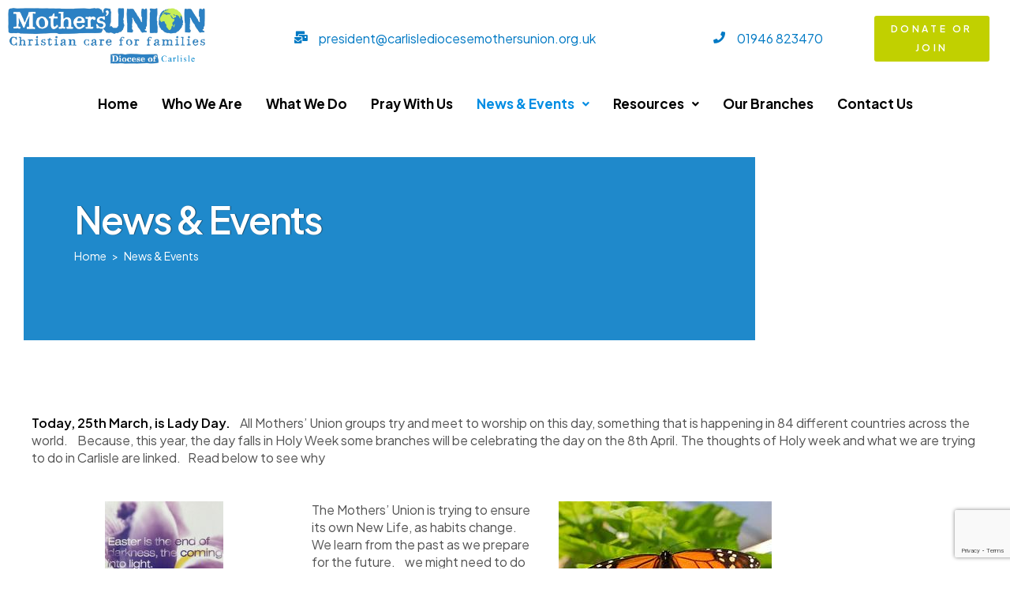

--- FILE ---
content_type: text/html; charset=UTF-8
request_url: https://carlislediocesemothersunion.org.uk/news-events/
body_size: 23728
content:
<!doctype html>
<html lang="en-GB">
<head>
	<meta charset="UTF-8">
	<meta name="viewport" content="width=device-width, initial-scale=1.0, maximum-scale=1.0">
	<link rel="profile" href="//gmpg.org/xfn/11">
	<title>News &#038; Events &#8211; Carlisle Diocese Mothers Union</title>
<meta name='robots' content='max-image-preview:large' />
<link rel="dns-prefetch" href="//fonts.googleapis.com">
<link rel="dns-prefetch" href="//s.w.org">
<link rel='dns-prefetch' href='//fonts.googleapis.com' />
<link rel="alternate" type="application/rss+xml" title="Carlisle Diocese Mothers Union &raquo; Feed" href="https://carlislediocesemothersunion.org.uk/feed/" />
<link rel="alternate" type="application/rss+xml" title="Carlisle Diocese Mothers Union &raquo; Comments Feed" href="https://carlislediocesemothersunion.org.uk/comments/feed/" />
<link rel="alternate" title="oEmbed (JSON)" type="application/json+oembed" href="https://carlislediocesemothersunion.org.uk/wp-json/oembed/1.0/embed?url=https%3A%2F%2Fcarlislediocesemothersunion.org.uk%2Fnews-events%2F" />
<link rel="alternate" title="oEmbed (XML)" type="text/xml+oembed" href="https://carlislediocesemothersunion.org.uk/wp-json/oembed/1.0/embed?url=https%3A%2F%2Fcarlislediocesemothersunion.org.uk%2Fnews-events%2F&#038;format=xml" />
<style id='wp-img-auto-sizes-contain-inline-css'>
img:is([sizes=auto i],[sizes^="auto," i]){contain-intrinsic-size:3000px 1500px}
/*# sourceURL=wp-img-auto-sizes-contain-inline-css */
</style>
<link rel='stylesheet' id='hfe-widgets-style-css' href='https://carlislediocesemothersunion.org.uk/wp-content/plugins/header-footer-elementor/inc/widgets-css/frontend.css?ver=2.2.0' media='all' />
<style id='wp-emoji-styles-inline-css'>

	img.wp-smiley, img.emoji {
		display: inline !important;
		border: none !important;
		box-shadow: none !important;
		height: 1em !important;
		width: 1em !important;
		margin: 0 0.07em !important;
		vertical-align: -0.1em !important;
		background: none !important;
		padding: 0 !important;
	}
/*# sourceURL=wp-emoji-styles-inline-css */
</style>
<style id='classic-theme-styles-inline-css'>
/*! This file is auto-generated */
.wp-block-button__link{color:#fff;background-color:#32373c;border-radius:9999px;box-shadow:none;text-decoration:none;padding:calc(.667em + 2px) calc(1.333em + 2px);font-size:1.125em}.wp-block-file__button{background:#32373c;color:#fff;text-decoration:none}
/*# sourceURL=/wp-includes/css/classic-themes.min.css */
</style>
<link rel='stylesheet' id='wihelp-gutenberg-blocks-css' href='https://carlislediocesemothersunion.org.uk/wp-content/themes/wihelp/assets/css/base/gutenberg-blocks.css?ver=1.2.4' media='all' />
<link rel='stylesheet' id='contact-form-7-css' href='https://carlislediocesemothersunion.org.uk/wp-content/plugins/contact-form-7/includes/css/styles.css?ver=6.0.4' media='all' />
<link rel='stylesheet' id='events-manager-css' href='https://carlislediocesemothersunion.org.uk/wp-content/plugins/events-manager/includes/css/events-manager.css?ver=6.6.4.4' media='all' />
<link rel='stylesheet' id='hfe-style-css' href='https://carlislediocesemothersunion.org.uk/wp-content/plugins/header-footer-elementor/assets/css/header-footer-elementor.css?ver=2.2.0' media='all' />
<style id='hfe-style-inline-css'>

		.force-stretched-header {
			width: 100vw;
			position: relative;
			margin-left: -50vw;
			left: 50%;
		}header#masthead {
				display: none;
			}footer#colophon {
				display: none;
			}
/*# sourceURL=hfe-style-inline-css */
</style>
<link rel='stylesheet' id='elementor-icons-css' href='https://carlislediocesemothersunion.org.uk/wp-content/plugins/elementor/assets/lib/eicons/css/elementor-icons.min.css?ver=5.35.0' media='all' />
<link rel='stylesheet' id='elementor-frontend-css' href='https://carlislediocesemothersunion.org.uk/wp-content/uploads/elementor/css/custom-frontend.min.css?ver=1740838027' media='all' />
<link rel='stylesheet' id='elementor-post-7-css' href='https://carlislediocesemothersunion.org.uk/wp-content/uploads/elementor/css/post-7.css?ver=1740838027' media='all' />
<link rel='stylesheet' id='widget-text-editor-css' href='https://carlislediocesemothersunion.org.uk/wp-content/plugins/elementor/assets/css/widget-text-editor.min.css?ver=3.27.6' media='all' />
<link rel='stylesheet' id='widget-image-css' href='https://carlislediocesemothersunion.org.uk/wp-content/plugins/elementor/assets/css/widget-image.min.css?ver=3.27.6' media='all' />
<link rel='stylesheet' id='widget-heading-css' href='https://carlislediocesemothersunion.org.uk/wp-content/plugins/elementor/assets/css/widget-heading.min.css?ver=3.27.6' media='all' />
<link rel='stylesheet' id='elementor-post-16404-css' href='https://carlislediocesemothersunion.org.uk/wp-content/uploads/elementor/css/post-16404.css?ver=1748264936' media='all' />
<link rel='stylesheet' id='elementor-post-6729-css' href='https://carlislediocesemothersunion.org.uk/wp-content/uploads/elementor/css/post-6729.css?ver=1748268136' media='all' />
<link rel='stylesheet' id='elementor-post-25-css' href='https://carlislediocesemothersunion.org.uk/wp-content/uploads/elementor/css/post-25.css?ver=1746122609' media='all' />
<link rel='stylesheet' id='wihelp-style-css' href='https://carlislediocesemothersunion.org.uk/wp-content/themes/wihelp/style.css?ver=1.2.4' media='all' />
<style id='wihelp-style-inline-css'>
body{--primary:#0079C4;--primary_hover:#038DE3;--secondary:#C1D000;--secondary_hover:#D1E948;--text:#535353;--accent:#000000;--lighter:#9B9B9B;--border:#E8E8E8;}
@media(max-width:1366px){body.theme-wihelp [data-elementor-columns-laptop="1"] .column-item{flex: 0 0 100%; max-width: 100%;}body.theme-wihelp [data-elementor-columns-laptop="2"] .column-item{flex: 0 0 50%; max-width: 50%;}body.theme-wihelp [data-elementor-columns-laptop="3"] .column-item{flex: 0 0 33.3333333333%; max-width: 33.3333333333%;}body.theme-wihelp [data-elementor-columns-laptop="4"] .column-item{flex: 0 0 25%; max-width: 25%;}body.theme-wihelp [data-elementor-columns-laptop="5"] .column-item{flex: 0 0 20%; max-width: 20%;}body.theme-wihelp [data-elementor-columns-laptop="6"] .column-item{flex: 0 0 16.6666666667%; max-width: 16.6666666667%;}body.theme-wihelp [data-elementor-columns-laptop="7"] .column-item{flex: 0 0 14.2857142857%; max-width: 14.2857142857%;}body.theme-wihelp [data-elementor-columns-laptop="8"] .column-item{flex: 0 0 12.5%; max-width: 12.5%;}}@media(max-width:1200px){body.theme-wihelp [data-elementor-columns-tablet-extra="1"] .column-item{flex: 0 0 100%; max-width: 100%;}body.theme-wihelp [data-elementor-columns-tablet-extra="2"] .column-item{flex: 0 0 50%; max-width: 50%;}body.theme-wihelp [data-elementor-columns-tablet-extra="3"] .column-item{flex: 0 0 33.3333333333%; max-width: 33.3333333333%;}body.theme-wihelp [data-elementor-columns-tablet-extra="4"] .column-item{flex: 0 0 25%; max-width: 25%;}body.theme-wihelp [data-elementor-columns-tablet-extra="5"] .column-item{flex: 0 0 20%; max-width: 20%;}body.theme-wihelp [data-elementor-columns-tablet-extra="6"] .column-item{flex: 0 0 16.6666666667%; max-width: 16.6666666667%;}body.theme-wihelp [data-elementor-columns-tablet-extra="7"] .column-item{flex: 0 0 14.2857142857%; max-width: 14.2857142857%;}body.theme-wihelp [data-elementor-columns-tablet-extra="8"] .column-item{flex: 0 0 12.5%; max-width: 12.5%;}}@media(max-width:1024px){body.theme-wihelp [data-elementor-columns-tablet="1"] .column-item{flex: 0 0 100%; max-width: 100%;}body.theme-wihelp [data-elementor-columns-tablet="2"] .column-item{flex: 0 0 50%; max-width: 50%;}body.theme-wihelp [data-elementor-columns-tablet="3"] .column-item{flex: 0 0 33.3333333333%; max-width: 33.3333333333%;}body.theme-wihelp [data-elementor-columns-tablet="4"] .column-item{flex: 0 0 25%; max-width: 25%;}body.theme-wihelp [data-elementor-columns-tablet="5"] .column-item{flex: 0 0 20%; max-width: 20%;}body.theme-wihelp [data-elementor-columns-tablet="6"] .column-item{flex: 0 0 16.6666666667%; max-width: 16.6666666667%;}body.theme-wihelp [data-elementor-columns-tablet="7"] .column-item{flex: 0 0 14.2857142857%; max-width: 14.2857142857%;}body.theme-wihelp [data-elementor-columns-tablet="8"] .column-item{flex: 0 0 12.5%; max-width: 12.5%;}}@media(max-width:880px){body.theme-wihelp [data-elementor-columns-mobile-extra="1"] .column-item{flex: 0 0 100%; max-width: 100%;}body.theme-wihelp [data-elementor-columns-mobile-extra="2"] .column-item{flex: 0 0 50%; max-width: 50%;}body.theme-wihelp [data-elementor-columns-mobile-extra="3"] .column-item{flex: 0 0 33.3333333333%; max-width: 33.3333333333%;}body.theme-wihelp [data-elementor-columns-mobile-extra="4"] .column-item{flex: 0 0 25%; max-width: 25%;}body.theme-wihelp [data-elementor-columns-mobile-extra="5"] .column-item{flex: 0 0 20%; max-width: 20%;}body.theme-wihelp [data-elementor-columns-mobile-extra="6"] .column-item{flex: 0 0 16.6666666667%; max-width: 16.6666666667%;}body.theme-wihelp [data-elementor-columns-mobile-extra="7"] .column-item{flex: 0 0 14.2857142857%; max-width: 14.2857142857%;}body.theme-wihelp [data-elementor-columns-mobile-extra="8"] .column-item{flex: 0 0 12.5%; max-width: 12.5%;}}@media(max-width:767px){body.theme-wihelp [data-elementor-columns-mobile="1"] .column-item{flex: 0 0 100%; max-width: 100%;}body.theme-wihelp [data-elementor-columns-mobile="2"] .column-item{flex: 0 0 50%; max-width: 50%;}body.theme-wihelp [data-elementor-columns-mobile="3"] .column-item{flex: 0 0 33.3333333333%; max-width: 33.3333333333%;}body.theme-wihelp [data-elementor-columns-mobile="4"] .column-item{flex: 0 0 25%; max-width: 25%;}body.theme-wihelp [data-elementor-columns-mobile="5"] .column-item{flex: 0 0 20%; max-width: 20%;}body.theme-wihelp [data-elementor-columns-mobile="6"] .column-item{flex: 0 0 16.6666666667%; max-width: 16.6666666667%;}body.theme-wihelp [data-elementor-columns-mobile="7"] .column-item{flex: 0 0 14.2857142857%; max-width: 14.2857142857%;}body.theme-wihelp [data-elementor-columns-mobile="8"] .column-item{flex: 0 0 12.5%; max-width: 12.5%;}}
/*# sourceURL=wihelp-style-inline-css */
</style>
<link rel='stylesheet' id='wihelp-slick-style-css' href='https://carlislediocesemothersunion.org.uk/wp-content/themes/wihelp/assets/css/base/slick.css?ver=1.2.4' media='all' />
<link rel='stylesheet' id='wihelp-slick-theme-style-css' href='https://carlislediocesemothersunion.org.uk/wp-content/themes/wihelp/assets/css/base/slick-theme.css?ver=1.2.4' media='all' />
<link rel='stylesheet' id='wihelp-fonts-css' href='//fonts.googleapis.com/css2?family=Plus+Jakarta+Sans:ital,wght@0,400;0,500;0,600;0,700;0,800;1,600;1,800&#038;display=swap' media='all' />
<link rel='stylesheet' id='elementor-post-7138-css' href='https://carlislediocesemothersunion.org.uk/wp-content/uploads/elementor/css/post-7138.css?ver=1740838311' media='all' />
<link rel='stylesheet' id='tablepress-default-css' href='https://carlislediocesemothersunion.org.uk/wp-content/plugins/tablepress/css/build/default.css?ver=3.0.4' media='all' />
<link rel='stylesheet' id='wihelp-elementor-css' href='https://carlislediocesemothersunion.org.uk/wp-content/themes/wihelp/assets/css/base/elementor.css?ver=1.2.4' media='all' />
<link rel='stylesheet' id='hfe-elementor-icons-css' href='https://carlislediocesemothersunion.org.uk/wp-content/plugins/elementor/assets/lib/eicons/css/elementor-icons.min.css?ver=5.34.0' media='all' />
<link rel='stylesheet' id='hfe-icons-list-css' href='https://carlislediocesemothersunion.org.uk/wp-content/plugins/elementor/assets/css/widget-icon-list.min.css?ver=3.24.3' media='all' />
<link rel='stylesheet' id='hfe-social-icons-css' href='https://carlislediocesemothersunion.org.uk/wp-content/plugins/elementor/assets/css/widget-social-icons.min.css?ver=3.24.0' media='all' />
<link rel='stylesheet' id='hfe-social-share-icons-brands-css' href='https://carlislediocesemothersunion.org.uk/wp-content/plugins/elementor/assets/lib/font-awesome/css/brands.css?ver=5.15.3' media='all' />
<link rel='stylesheet' id='hfe-social-share-icons-fontawesome-css' href='https://carlislediocesemothersunion.org.uk/wp-content/plugins/elementor/assets/lib/font-awesome/css/fontawesome.css?ver=5.15.3' media='all' />
<link rel='stylesheet' id='hfe-nav-menu-icons-css' href='https://carlislediocesemothersunion.org.uk/wp-content/plugins/elementor/assets/lib/font-awesome/css/solid.css?ver=5.15.3' media='all' />
<link rel='stylesheet' id='wihelp-child-style-css' href='https://carlislediocesemothersunion.org.uk/wp-content/themes/wihelp-child/style.css?ver=1.0.0' media='all' />
<link rel='stylesheet' id='elementor-icons-shared-0-css' href='https://carlislediocesemothersunion.org.uk/wp-content/plugins/elementor/assets/lib/font-awesome/css/fontawesome.min.css?ver=5.15.3' media='all' />
<link rel='stylesheet' id='elementor-icons-fa-solid-css' href='https://carlislediocesemothersunion.org.uk/wp-content/plugins/elementor/assets/lib/font-awesome/css/solid.min.css?ver=5.15.3' media='all' />
<link rel='stylesheet' id='elementor-icons-fa-regular-css' href='https://carlislediocesemothersunion.org.uk/wp-content/plugins/elementor/assets/lib/font-awesome/css/regular.min.css?ver=5.15.3' media='all' />
<link rel='stylesheet' id='elementor-icons-fa-brands-css' href='https://carlislediocesemothersunion.org.uk/wp-content/plugins/elementor/assets/lib/font-awesome/css/brands.min.css?ver=5.15.3' media='all' />
<script src="https://carlislediocesemothersunion.org.uk/wp-includes/js/jquery/jquery.min.js?ver=3.7.1" id="jquery-core-js"></script>
<script src="https://carlislediocesemothersunion.org.uk/wp-includes/js/jquery/jquery-migrate.min.js?ver=3.4.1" id="jquery-migrate-js"></script>
<script id="jquery-js-after">
!function($){"use strict";$(document).ready(function(){$(this).scrollTop()>100&&$(".hfe-scroll-to-top-wrap").removeClass("hfe-scroll-to-top-hide"),$(window).scroll(function(){$(this).scrollTop()<100?$(".hfe-scroll-to-top-wrap").fadeOut(300):$(".hfe-scroll-to-top-wrap").fadeIn(300)}),$(".hfe-scroll-to-top-wrap").on("click",function(){$("html, body").animate({scrollTop:0},300);return!1})})}(jQuery);
//# sourceURL=jquery-js-after
</script>
<script src="https://carlislediocesemothersunion.org.uk/wp-includes/js/jquery/ui/core.min.js?ver=1.13.3" id="jquery-ui-core-js"></script>
<script src="https://carlislediocesemothersunion.org.uk/wp-includes/js/jquery/ui/mouse.min.js?ver=1.13.3" id="jquery-ui-mouse-js"></script>
<script src="https://carlislediocesemothersunion.org.uk/wp-includes/js/jquery/ui/sortable.min.js?ver=1.13.3" id="jquery-ui-sortable-js"></script>
<script src="https://carlislediocesemothersunion.org.uk/wp-includes/js/jquery/ui/datepicker.min.js?ver=1.13.3" id="jquery-ui-datepicker-js"></script>
<script id="jquery-ui-datepicker-js-after">
jQuery(function(jQuery){jQuery.datepicker.setDefaults({"closeText":"Close","currentText":"Today","monthNames":["January","February","March","April","May","June","July","August","September","October","November","December"],"monthNamesShort":["Jan","Feb","Mar","Apr","May","Jun","Jul","Aug","Sep","Oct","Nov","Dec"],"nextText":"Next","prevText":"Previous","dayNames":["Sunday","Monday","Tuesday","Wednesday","Thursday","Friday","Saturday"],"dayNamesShort":["Sun","Mon","Tue","Wed","Thu","Fri","Sat"],"dayNamesMin":["S","M","T","W","T","F","S"],"dateFormat":"d MM yy","firstDay":1,"isRTL":false});});
//# sourceURL=jquery-ui-datepicker-js-after
</script>
<script src="https://carlislediocesemothersunion.org.uk/wp-includes/js/jquery/ui/resizable.min.js?ver=1.13.3" id="jquery-ui-resizable-js"></script>
<script src="https://carlislediocesemothersunion.org.uk/wp-includes/js/jquery/ui/draggable.min.js?ver=1.13.3" id="jquery-ui-draggable-js"></script>
<script src="https://carlislediocesemothersunion.org.uk/wp-includes/js/jquery/ui/controlgroup.min.js?ver=1.13.3" id="jquery-ui-controlgroup-js"></script>
<script src="https://carlislediocesemothersunion.org.uk/wp-includes/js/jquery/ui/checkboxradio.min.js?ver=1.13.3" id="jquery-ui-checkboxradio-js"></script>
<script src="https://carlislediocesemothersunion.org.uk/wp-includes/js/jquery/ui/button.min.js?ver=1.13.3" id="jquery-ui-button-js"></script>
<script src="https://carlislediocesemothersunion.org.uk/wp-includes/js/jquery/ui/dialog.min.js?ver=1.13.3" id="jquery-ui-dialog-js"></script>
<script id="events-manager-js-extra">
var EM = {"ajaxurl":"https://carlislediocesemothersunion.org.uk/wp-admin/admin-ajax.php","locationajaxurl":"https://carlislediocesemothersunion.org.uk/wp-admin/admin-ajax.php?action=locations_search","firstDay":"1","locale":"en","dateFormat":"yy-mm-dd","ui_css":"https://carlislediocesemothersunion.org.uk/wp-content/plugins/events-manager/includes/css/jquery-ui/build.css","show24hours":"0","is_ssl":"1","autocomplete_limit":"10","calendar":{"breakpoints":{"small":560,"medium":908,"large":false}},"phone":"","datepicker":{"format":"Y-m-d"},"search":{"breakpoints":{"small":650,"medium":850,"full":false}},"url":"https://carlislediocesemothersunion.org.uk/wp-content/plugins/events-manager","assets":{"input.em-uploader":{"js":{"em-uploader":{"url":"https://carlislediocesemothersunion.org.uk/wp-content/plugins/events-manager/includes/js/em-uploader.js","required":true,"event":"em_uploader_ready"}}}},"txt_search":"Search","txt_searching":"Searching...","txt_loading":"Loading...","event_detach_warning":"Are you sure you want to detach this event? By doing so, this event will be independent of the recurring set of events.","delete_recurrence_warning":"Are you sure you want to delete all recurrences of this event? All events will be moved to trash."};
//# sourceURL=events-manager-js-extra
</script>
<script src="https://carlislediocesemothersunion.org.uk/wp-content/plugins/events-manager/includes/js/events-manager.js?ver=6.6.4.4" id="events-manager-js"></script>
<script src="https://carlislediocesemothersunion.org.uk/wp-content/themes/wihelp/assets/js/vendor/jarallax.js?ver=6.9" id="jarallax-js"></script>
<link rel="https://api.w.org/" href="https://carlislediocesemothersunion.org.uk/wp-json/" /><link rel="alternate" title="JSON" type="application/json" href="https://carlislediocesemothersunion.org.uk/wp-json/wp/v2/pages/16404" /><link rel="EditURI" type="application/rsd+xml" title="RSD" href="https://carlislediocesemothersunion.org.uk/xmlrpc.php?rsd" />
<meta name="generator" content="WordPress 6.9" />
<link rel="canonical" href="https://carlislediocesemothersunion.org.uk/news-events/" />
<link rel='shortlink' href='https://carlislediocesemothersunion.org.uk/?p=16404' />
<meta name="generator" content="Elementor 3.27.6; features: additional_custom_breakpoints; settings: css_print_method-external, google_font-enabled, font_display-auto">
			<style>
				.e-con.e-parent:nth-of-type(n+4):not(.e-lazyloaded):not(.e-no-lazyload),
				.e-con.e-parent:nth-of-type(n+4):not(.e-lazyloaded):not(.e-no-lazyload) * {
					background-image: none !important;
				}
				@media screen and (max-height: 1024px) {
					.e-con.e-parent:nth-of-type(n+3):not(.e-lazyloaded):not(.e-no-lazyload),
					.e-con.e-parent:nth-of-type(n+3):not(.e-lazyloaded):not(.e-no-lazyload) * {
						background-image: none !important;
					}
				}
				@media screen and (max-height: 640px) {
					.e-con.e-parent:nth-of-type(n+2):not(.e-lazyloaded):not(.e-no-lazyload),
					.e-con.e-parent:nth-of-type(n+2):not(.e-lazyloaded):not(.e-no-lazyload) * {
						background-image: none !important;
					}
				}
			</style>
			<style id='global-styles-inline-css'>
:root{--wp--preset--aspect-ratio--square: 1;--wp--preset--aspect-ratio--4-3: 4/3;--wp--preset--aspect-ratio--3-4: 3/4;--wp--preset--aspect-ratio--3-2: 3/2;--wp--preset--aspect-ratio--2-3: 2/3;--wp--preset--aspect-ratio--16-9: 16/9;--wp--preset--aspect-ratio--9-16: 9/16;--wp--preset--color--black: #000000;--wp--preset--color--cyan-bluish-gray: #abb8c3;--wp--preset--color--white: #ffffff;--wp--preset--color--pale-pink: #f78da7;--wp--preset--color--vivid-red: #cf2e2e;--wp--preset--color--luminous-vivid-orange: #ff6900;--wp--preset--color--luminous-vivid-amber: #fcb900;--wp--preset--color--light-green-cyan: #7bdcb5;--wp--preset--color--vivid-green-cyan: #00d084;--wp--preset--color--pale-cyan-blue: #8ed1fc;--wp--preset--color--vivid-cyan-blue: #0693e3;--wp--preset--color--vivid-purple: #9b51e0;--wp--preset--gradient--vivid-cyan-blue-to-vivid-purple: linear-gradient(135deg,rgb(6,147,227) 0%,rgb(155,81,224) 100%);--wp--preset--gradient--light-green-cyan-to-vivid-green-cyan: linear-gradient(135deg,rgb(122,220,180) 0%,rgb(0,208,130) 100%);--wp--preset--gradient--luminous-vivid-amber-to-luminous-vivid-orange: linear-gradient(135deg,rgb(252,185,0) 0%,rgb(255,105,0) 100%);--wp--preset--gradient--luminous-vivid-orange-to-vivid-red: linear-gradient(135deg,rgb(255,105,0) 0%,rgb(207,46,46) 100%);--wp--preset--gradient--very-light-gray-to-cyan-bluish-gray: linear-gradient(135deg,rgb(238,238,238) 0%,rgb(169,184,195) 100%);--wp--preset--gradient--cool-to-warm-spectrum: linear-gradient(135deg,rgb(74,234,220) 0%,rgb(151,120,209) 20%,rgb(207,42,186) 40%,rgb(238,44,130) 60%,rgb(251,105,98) 80%,rgb(254,248,76) 100%);--wp--preset--gradient--blush-light-purple: linear-gradient(135deg,rgb(255,206,236) 0%,rgb(152,150,240) 100%);--wp--preset--gradient--blush-bordeaux: linear-gradient(135deg,rgb(254,205,165) 0%,rgb(254,45,45) 50%,rgb(107,0,62) 100%);--wp--preset--gradient--luminous-dusk: linear-gradient(135deg,rgb(255,203,112) 0%,rgb(199,81,192) 50%,rgb(65,88,208) 100%);--wp--preset--gradient--pale-ocean: linear-gradient(135deg,rgb(255,245,203) 0%,rgb(182,227,212) 50%,rgb(51,167,181) 100%);--wp--preset--gradient--electric-grass: linear-gradient(135deg,rgb(202,248,128) 0%,rgb(113,206,126) 100%);--wp--preset--gradient--midnight: linear-gradient(135deg,rgb(2,3,129) 0%,rgb(40,116,252) 100%);--wp--preset--font-size--small: 14px;--wp--preset--font-size--medium: 23px;--wp--preset--font-size--large: 26px;--wp--preset--font-size--x-large: 42px;--wp--preset--font-size--normal: 16px;--wp--preset--font-size--huge: 37px;--wp--preset--spacing--20: 0.44rem;--wp--preset--spacing--30: 0.67rem;--wp--preset--spacing--40: 1rem;--wp--preset--spacing--50: 1.5rem;--wp--preset--spacing--60: 2.25rem;--wp--preset--spacing--70: 3.38rem;--wp--preset--spacing--80: 5.06rem;--wp--preset--shadow--natural: 6px 6px 9px rgba(0, 0, 0, 0.2);--wp--preset--shadow--deep: 12px 12px 50px rgba(0, 0, 0, 0.4);--wp--preset--shadow--sharp: 6px 6px 0px rgba(0, 0, 0, 0.2);--wp--preset--shadow--outlined: 6px 6px 0px -3px rgb(255, 255, 255), 6px 6px rgb(0, 0, 0);--wp--preset--shadow--crisp: 6px 6px 0px rgb(0, 0, 0);}:where(.is-layout-flex){gap: 0.5em;}:where(.is-layout-grid){gap: 0.5em;}body .is-layout-flex{display: flex;}.is-layout-flex{flex-wrap: wrap;align-items: center;}.is-layout-flex > :is(*, div){margin: 0;}body .is-layout-grid{display: grid;}.is-layout-grid > :is(*, div){margin: 0;}:where(.wp-block-columns.is-layout-flex){gap: 2em;}:where(.wp-block-columns.is-layout-grid){gap: 2em;}:where(.wp-block-post-template.is-layout-flex){gap: 1.25em;}:where(.wp-block-post-template.is-layout-grid){gap: 1.25em;}.has-black-color{color: var(--wp--preset--color--black) !important;}.has-cyan-bluish-gray-color{color: var(--wp--preset--color--cyan-bluish-gray) !important;}.has-white-color{color: var(--wp--preset--color--white) !important;}.has-pale-pink-color{color: var(--wp--preset--color--pale-pink) !important;}.has-vivid-red-color{color: var(--wp--preset--color--vivid-red) !important;}.has-luminous-vivid-orange-color{color: var(--wp--preset--color--luminous-vivid-orange) !important;}.has-luminous-vivid-amber-color{color: var(--wp--preset--color--luminous-vivid-amber) !important;}.has-light-green-cyan-color{color: var(--wp--preset--color--light-green-cyan) !important;}.has-vivid-green-cyan-color{color: var(--wp--preset--color--vivid-green-cyan) !important;}.has-pale-cyan-blue-color{color: var(--wp--preset--color--pale-cyan-blue) !important;}.has-vivid-cyan-blue-color{color: var(--wp--preset--color--vivid-cyan-blue) !important;}.has-vivid-purple-color{color: var(--wp--preset--color--vivid-purple) !important;}.has-black-background-color{background-color: var(--wp--preset--color--black) !important;}.has-cyan-bluish-gray-background-color{background-color: var(--wp--preset--color--cyan-bluish-gray) !important;}.has-white-background-color{background-color: var(--wp--preset--color--white) !important;}.has-pale-pink-background-color{background-color: var(--wp--preset--color--pale-pink) !important;}.has-vivid-red-background-color{background-color: var(--wp--preset--color--vivid-red) !important;}.has-luminous-vivid-orange-background-color{background-color: var(--wp--preset--color--luminous-vivid-orange) !important;}.has-luminous-vivid-amber-background-color{background-color: var(--wp--preset--color--luminous-vivid-amber) !important;}.has-light-green-cyan-background-color{background-color: var(--wp--preset--color--light-green-cyan) !important;}.has-vivid-green-cyan-background-color{background-color: var(--wp--preset--color--vivid-green-cyan) !important;}.has-pale-cyan-blue-background-color{background-color: var(--wp--preset--color--pale-cyan-blue) !important;}.has-vivid-cyan-blue-background-color{background-color: var(--wp--preset--color--vivid-cyan-blue) !important;}.has-vivid-purple-background-color{background-color: var(--wp--preset--color--vivid-purple) !important;}.has-black-border-color{border-color: var(--wp--preset--color--black) !important;}.has-cyan-bluish-gray-border-color{border-color: var(--wp--preset--color--cyan-bluish-gray) !important;}.has-white-border-color{border-color: var(--wp--preset--color--white) !important;}.has-pale-pink-border-color{border-color: var(--wp--preset--color--pale-pink) !important;}.has-vivid-red-border-color{border-color: var(--wp--preset--color--vivid-red) !important;}.has-luminous-vivid-orange-border-color{border-color: var(--wp--preset--color--luminous-vivid-orange) !important;}.has-luminous-vivid-amber-border-color{border-color: var(--wp--preset--color--luminous-vivid-amber) !important;}.has-light-green-cyan-border-color{border-color: var(--wp--preset--color--light-green-cyan) !important;}.has-vivid-green-cyan-border-color{border-color: var(--wp--preset--color--vivid-green-cyan) !important;}.has-pale-cyan-blue-border-color{border-color: var(--wp--preset--color--pale-cyan-blue) !important;}.has-vivid-cyan-blue-border-color{border-color: var(--wp--preset--color--vivid-cyan-blue) !important;}.has-vivid-purple-border-color{border-color: var(--wp--preset--color--vivid-purple) !important;}.has-vivid-cyan-blue-to-vivid-purple-gradient-background{background: var(--wp--preset--gradient--vivid-cyan-blue-to-vivid-purple) !important;}.has-light-green-cyan-to-vivid-green-cyan-gradient-background{background: var(--wp--preset--gradient--light-green-cyan-to-vivid-green-cyan) !important;}.has-luminous-vivid-amber-to-luminous-vivid-orange-gradient-background{background: var(--wp--preset--gradient--luminous-vivid-amber-to-luminous-vivid-orange) !important;}.has-luminous-vivid-orange-to-vivid-red-gradient-background{background: var(--wp--preset--gradient--luminous-vivid-orange-to-vivid-red) !important;}.has-very-light-gray-to-cyan-bluish-gray-gradient-background{background: var(--wp--preset--gradient--very-light-gray-to-cyan-bluish-gray) !important;}.has-cool-to-warm-spectrum-gradient-background{background: var(--wp--preset--gradient--cool-to-warm-spectrum) !important;}.has-blush-light-purple-gradient-background{background: var(--wp--preset--gradient--blush-light-purple) !important;}.has-blush-bordeaux-gradient-background{background: var(--wp--preset--gradient--blush-bordeaux) !important;}.has-luminous-dusk-gradient-background{background: var(--wp--preset--gradient--luminous-dusk) !important;}.has-pale-ocean-gradient-background{background: var(--wp--preset--gradient--pale-ocean) !important;}.has-electric-grass-gradient-background{background: var(--wp--preset--gradient--electric-grass) !important;}.has-midnight-gradient-background{background: var(--wp--preset--gradient--midnight) !important;}.has-small-font-size{font-size: var(--wp--preset--font-size--small) !important;}.has-medium-font-size{font-size: var(--wp--preset--font-size--medium) !important;}.has-large-font-size{font-size: var(--wp--preset--font-size--large) !important;}.has-x-large-font-size{font-size: var(--wp--preset--font-size--x-large) !important;}
/*# sourceURL=global-styles-inline-css */
</style>
</head>
<body class="wp-singular page-template-default page page-id-16404 wp-custom-logo wp-embed-responsive wp-theme-wihelp wp-child-theme-wihelp-child ehf-header ehf-footer ehf-template-wihelp ehf-stylesheet-wihelp-child chrome group-blog no-wc-breadcrumb has-post-thumbnail elementor-default elementor-kit-7 elementor-page elementor-page-16404">
		<div data-elementor-type="wp-post" data-elementor-id="6729" class="elementor elementor-6729">
						<section class="elementor-section elementor-top-section elementor-element elementor-element-8c10463 elementor-section-boxed elementor-section-height-default elementor-section-height-default" data-id="8c10463" data-element_type="section">
						<div class="elementor-container elementor-column-gap-default">
					<div class="elementor-column elementor-col-50 elementor-top-column elementor-element elementor-element-ed8c157 mobile-nav" data-id="ed8c157" data-element_type="column">
			<div class="elementor-widget-wrap elementor-element-populated">
						<div class="elementor-element elementor-element-3ef61a0 elementor-widget__width-auto elementor-widget elementor-widget-site-logo" data-id="3ef61a0" data-element_type="widget" data-settings="{&quot;width&quot;:{&quot;unit&quot;:&quot;px&quot;,&quot;size&quot;:250,&quot;sizes&quot;:[]},&quot;width_tablet&quot;:{&quot;unit&quot;:&quot;px&quot;,&quot;size&quot;:200,&quot;sizes&quot;:[]},&quot;width_mobile&quot;:{&quot;unit&quot;:&quot;px&quot;,&quot;size&quot;:170,&quot;sizes&quot;:[]},&quot;width_laptop&quot;:{&quot;unit&quot;:&quot;%&quot;,&quot;size&quot;:&quot;&quot;,&quot;sizes&quot;:[]},&quot;width_tablet_extra&quot;:{&quot;unit&quot;:&quot;%&quot;,&quot;size&quot;:&quot;&quot;,&quot;sizes&quot;:[]},&quot;space_mobile&quot;:{&quot;unit&quot;:&quot;%&quot;,&quot;size&quot;:100,&quot;sizes&quot;:[]},&quot;align&quot;:&quot;center&quot;,&quot;width_mobile_extra&quot;:{&quot;unit&quot;:&quot;px&quot;,&quot;size&quot;:&quot;&quot;,&quot;sizes&quot;:[]},&quot;space&quot;:{&quot;unit&quot;:&quot;%&quot;,&quot;size&quot;:&quot;&quot;,&quot;sizes&quot;:[]},&quot;space_laptop&quot;:{&quot;unit&quot;:&quot;px&quot;,&quot;size&quot;:&quot;&quot;,&quot;sizes&quot;:[]},&quot;space_tablet_extra&quot;:{&quot;unit&quot;:&quot;px&quot;,&quot;size&quot;:&quot;&quot;,&quot;sizes&quot;:[]},&quot;space_tablet&quot;:{&quot;unit&quot;:&quot;%&quot;,&quot;size&quot;:&quot;&quot;,&quot;sizes&quot;:[]},&quot;space_mobile_extra&quot;:{&quot;unit&quot;:&quot;px&quot;,&quot;size&quot;:&quot;&quot;,&quot;sizes&quot;:[]},&quot;image_border_radius&quot;:{&quot;unit&quot;:&quot;px&quot;,&quot;top&quot;:&quot;&quot;,&quot;right&quot;:&quot;&quot;,&quot;bottom&quot;:&quot;&quot;,&quot;left&quot;:&quot;&quot;,&quot;isLinked&quot;:true},&quot;image_border_radius_laptop&quot;:{&quot;unit&quot;:&quot;px&quot;,&quot;top&quot;:&quot;&quot;,&quot;right&quot;:&quot;&quot;,&quot;bottom&quot;:&quot;&quot;,&quot;left&quot;:&quot;&quot;,&quot;isLinked&quot;:true},&quot;image_border_radius_tablet_extra&quot;:{&quot;unit&quot;:&quot;px&quot;,&quot;top&quot;:&quot;&quot;,&quot;right&quot;:&quot;&quot;,&quot;bottom&quot;:&quot;&quot;,&quot;left&quot;:&quot;&quot;,&quot;isLinked&quot;:true},&quot;image_border_radius_tablet&quot;:{&quot;unit&quot;:&quot;px&quot;,&quot;top&quot;:&quot;&quot;,&quot;right&quot;:&quot;&quot;,&quot;bottom&quot;:&quot;&quot;,&quot;left&quot;:&quot;&quot;,&quot;isLinked&quot;:true},&quot;image_border_radius_mobile_extra&quot;:{&quot;unit&quot;:&quot;px&quot;,&quot;top&quot;:&quot;&quot;,&quot;right&quot;:&quot;&quot;,&quot;bottom&quot;:&quot;&quot;,&quot;left&quot;:&quot;&quot;,&quot;isLinked&quot;:true},&quot;image_border_radius_mobile&quot;:{&quot;unit&quot;:&quot;px&quot;,&quot;top&quot;:&quot;&quot;,&quot;right&quot;:&quot;&quot;,&quot;bottom&quot;:&quot;&quot;,&quot;left&quot;:&quot;&quot;,&quot;isLinked&quot;:true},&quot;caption_padding&quot;:{&quot;unit&quot;:&quot;px&quot;,&quot;top&quot;:&quot;&quot;,&quot;right&quot;:&quot;&quot;,&quot;bottom&quot;:&quot;&quot;,&quot;left&quot;:&quot;&quot;,&quot;isLinked&quot;:true},&quot;caption_padding_laptop&quot;:{&quot;unit&quot;:&quot;px&quot;,&quot;top&quot;:&quot;&quot;,&quot;right&quot;:&quot;&quot;,&quot;bottom&quot;:&quot;&quot;,&quot;left&quot;:&quot;&quot;,&quot;isLinked&quot;:true},&quot;caption_padding_tablet_extra&quot;:{&quot;unit&quot;:&quot;px&quot;,&quot;top&quot;:&quot;&quot;,&quot;right&quot;:&quot;&quot;,&quot;bottom&quot;:&quot;&quot;,&quot;left&quot;:&quot;&quot;,&quot;isLinked&quot;:true},&quot;caption_padding_tablet&quot;:{&quot;unit&quot;:&quot;px&quot;,&quot;top&quot;:&quot;&quot;,&quot;right&quot;:&quot;&quot;,&quot;bottom&quot;:&quot;&quot;,&quot;left&quot;:&quot;&quot;,&quot;isLinked&quot;:true},&quot;caption_padding_mobile_extra&quot;:{&quot;unit&quot;:&quot;px&quot;,&quot;top&quot;:&quot;&quot;,&quot;right&quot;:&quot;&quot;,&quot;bottom&quot;:&quot;&quot;,&quot;left&quot;:&quot;&quot;,&quot;isLinked&quot;:true},&quot;caption_padding_mobile&quot;:{&quot;unit&quot;:&quot;px&quot;,&quot;top&quot;:&quot;&quot;,&quot;right&quot;:&quot;&quot;,&quot;bottom&quot;:&quot;&quot;,&quot;left&quot;:&quot;&quot;,&quot;isLinked&quot;:true},&quot;caption_space&quot;:{&quot;unit&quot;:&quot;px&quot;,&quot;size&quot;:0,&quot;sizes&quot;:[]},&quot;caption_space_laptop&quot;:{&quot;unit&quot;:&quot;px&quot;,&quot;size&quot;:&quot;&quot;,&quot;sizes&quot;:[]},&quot;caption_space_tablet_extra&quot;:{&quot;unit&quot;:&quot;px&quot;,&quot;size&quot;:&quot;&quot;,&quot;sizes&quot;:[]},&quot;caption_space_tablet&quot;:{&quot;unit&quot;:&quot;px&quot;,&quot;size&quot;:&quot;&quot;,&quot;sizes&quot;:[]},&quot;caption_space_mobile_extra&quot;:{&quot;unit&quot;:&quot;px&quot;,&quot;size&quot;:&quot;&quot;,&quot;sizes&quot;:[]},&quot;caption_space_mobile&quot;:{&quot;unit&quot;:&quot;px&quot;,&quot;size&quot;:&quot;&quot;,&quot;sizes&quot;:[]}}" data-widget_type="site-logo.default">
				<div class="elementor-widget-container">
							<div class="hfe-site-logo">
													<a data-elementor-open-lightbox=""  class='elementor-clickable' href="https://carlislediocesemothersunion.org.uk">
							<div class="hfe-site-logo-set">           
				<div class="hfe-site-logo-container">
									<img class="hfe-site-logo-img elementor-animation-"  src="https://carlislediocesemothersunion.org.uk/wp-content/uploads/2022/08/Mothers-Union-logo-carlisle.png" alt="default-logo"/>
				</div>
			</div>
							</a>
						</div>  
							</div>
				</div>
					</div>
		</div>
				<div class="elementor-column elementor-col-50 elementor-top-column elementor-element elementor-element-6fb145f" data-id="6fb145f" data-element_type="column">
			<div class="elementor-widget-wrap elementor-element-populated">
						<section class="elementor-section elementor-inner-section elementor-element elementor-element-9ba70ca elementor-section-content-middle elementor-section-boxed elementor-section-height-default elementor-section-height-default" data-id="9ba70ca" data-element_type="section">
						<div class="elementor-container elementor-column-gap-default">
					<div class="elementor-column elementor-col-33 elementor-inner-column elementor-element elementor-element-6460b4e" data-id="6460b4e" data-element_type="column">
			<div class="elementor-widget-wrap elementor-element-populated">
						<div class="elementor-element elementor-element-21324a2 elementor-widget__width-auto elementor-view-default elementor-widget elementor-widget-icon" data-id="21324a2" data-element_type="widget" data-widget_type="icon.default">
				<div class="elementor-widget-container">
							<div class="elementor-icon-wrapper">
			<div class="elementor-icon">
			<i aria-hidden="true" class="fas fa-mail-bulk"></i>			</div>
		</div>
						</div>
				</div>
				<div class="elementor-element elementor-element-e55aa2b elementor-widget__width-auto elementor-widget elementor-widget-heading" data-id="e55aa2b" data-element_type="widget" data-widget_type="heading.default">
				<div class="elementor-widget-container">
					<span class="elementor-heading-title elementor-size-default"><a href="mailto:president@carlislediocesemothersunion.org.uk">president@carlislediocesemothersunion.org.uk</a></span>				</div>
				</div>
					</div>
		</div>
				<div class="elementor-column elementor-col-33 elementor-inner-column elementor-element elementor-element-e3dd722" data-id="e3dd722" data-element_type="column">
			<div class="elementor-widget-wrap elementor-element-populated">
						<div class="elementor-element elementor-element-575f711 elementor-widget__width-auto elementor-view-default elementor-widget elementor-widget-icon" data-id="575f711" data-element_type="widget" data-widget_type="icon.default">
				<div class="elementor-widget-container">
							<div class="elementor-icon-wrapper">
			<div class="elementor-icon">
			<i aria-hidden="true" class="fas fa-phone"></i>			</div>
		</div>
						</div>
				</div>
				<div class="elementor-element elementor-element-74272ad elementor-widget__width-auto elementor-widget elementor-widget-heading" data-id="74272ad" data-element_type="widget" data-widget_type="heading.default">
				<div class="elementor-widget-container">
					<span class="elementor-heading-title elementor-size-default">01946 823470</span>				</div>
				</div>
					</div>
		</div>
				<div class="elementor-column elementor-col-33 elementor-inner-column elementor-element elementor-element-4670e6a" data-id="4670e6a" data-element_type="column">
			<div class="elementor-widget-wrap elementor-element-populated">
						<div class="elementor-element elementor-element-439d62a elementor-widget__width-auto elementor-widget elementor-widget-button" data-id="439d62a" data-element_type="widget" data-widget_type="button.default">
				<div class="elementor-widget-container">
									<div class="elementor-button-wrapper">
					<a class="elementor-button elementor-button-link elementor-size-lg" href="https://carlislediocesemothersunion.org.uk/contact-us/">
						<span class="elementor-button-content-wrapper">
									<span class="elementor-button-text">Donate or Join</span>
					</span>
					</a>
				</div>
								</div>
				</div>
					</div>
		</div>
					</div>
		</section>
					</div>
		</div>
					</div>
		</section>
				<section class="elementor-section elementor-top-section elementor-element elementor-element-501604e elementor-section-boxed elementor-section-height-default elementor-section-height-default" data-id="501604e" data-element_type="section">
						<div class="elementor-container elementor-column-gap-default">
					<div class="elementor-column elementor-col-100 elementor-top-column elementor-element elementor-element-1bb7806" data-id="1bb7806" data-element_type="column">
			<div class="elementor-widget-wrap elementor-element-populated">
						<div class="elementor-element elementor-element-10951e0 hfe-nav-menu__align-center hfe-nav-menu__breakpoint-mobile hfe-submenu-icon-arrow hfe-submenu-animation-none hfe-link-redirect-child elementor-widget elementor-widget-navigation-menu" data-id="10951e0" data-element_type="widget" data-settings="{&quot;toggle_size_mobile&quot;:{&quot;unit&quot;:&quot;px&quot;,&quot;size&quot;:26,&quot;sizes&quot;:[]},&quot;padding_horizontal_menu_item&quot;:{&quot;unit&quot;:&quot;px&quot;,&quot;size&quot;:15,&quot;sizes&quot;:[]},&quot;padding_horizontal_menu_item_laptop&quot;:{&quot;unit&quot;:&quot;px&quot;,&quot;size&quot;:&quot;&quot;,&quot;sizes&quot;:[]},&quot;padding_horizontal_menu_item_tablet_extra&quot;:{&quot;unit&quot;:&quot;px&quot;,&quot;size&quot;:&quot;&quot;,&quot;sizes&quot;:[]},&quot;padding_horizontal_menu_item_tablet&quot;:{&quot;unit&quot;:&quot;px&quot;,&quot;size&quot;:&quot;&quot;,&quot;sizes&quot;:[]},&quot;padding_horizontal_menu_item_mobile_extra&quot;:{&quot;unit&quot;:&quot;px&quot;,&quot;size&quot;:&quot;&quot;,&quot;sizes&quot;:[]},&quot;padding_horizontal_menu_item_mobile&quot;:{&quot;unit&quot;:&quot;px&quot;,&quot;size&quot;:&quot;&quot;,&quot;sizes&quot;:[]},&quot;padding_vertical_menu_item&quot;:{&quot;unit&quot;:&quot;px&quot;,&quot;size&quot;:15,&quot;sizes&quot;:[]},&quot;padding_vertical_menu_item_laptop&quot;:{&quot;unit&quot;:&quot;px&quot;,&quot;size&quot;:&quot;&quot;,&quot;sizes&quot;:[]},&quot;padding_vertical_menu_item_tablet_extra&quot;:{&quot;unit&quot;:&quot;px&quot;,&quot;size&quot;:&quot;&quot;,&quot;sizes&quot;:[]},&quot;padding_vertical_menu_item_tablet&quot;:{&quot;unit&quot;:&quot;px&quot;,&quot;size&quot;:&quot;&quot;,&quot;sizes&quot;:[]},&quot;padding_vertical_menu_item_mobile_extra&quot;:{&quot;unit&quot;:&quot;px&quot;,&quot;size&quot;:&quot;&quot;,&quot;sizes&quot;:[]},&quot;padding_vertical_menu_item_mobile&quot;:{&quot;unit&quot;:&quot;px&quot;,&quot;size&quot;:&quot;&quot;,&quot;sizes&quot;:[]},&quot;menu_space_between&quot;:{&quot;unit&quot;:&quot;px&quot;,&quot;size&quot;:&quot;&quot;,&quot;sizes&quot;:[]},&quot;menu_space_between_laptop&quot;:{&quot;unit&quot;:&quot;px&quot;,&quot;size&quot;:&quot;&quot;,&quot;sizes&quot;:[]},&quot;menu_space_between_tablet_extra&quot;:{&quot;unit&quot;:&quot;px&quot;,&quot;size&quot;:&quot;&quot;,&quot;sizes&quot;:[]},&quot;menu_space_between_tablet&quot;:{&quot;unit&quot;:&quot;px&quot;,&quot;size&quot;:&quot;&quot;,&quot;sizes&quot;:[]},&quot;menu_space_between_mobile_extra&quot;:{&quot;unit&quot;:&quot;px&quot;,&quot;size&quot;:&quot;&quot;,&quot;sizes&quot;:[]},&quot;menu_space_between_mobile&quot;:{&quot;unit&quot;:&quot;px&quot;,&quot;size&quot;:&quot;&quot;,&quot;sizes&quot;:[]},&quot;menu_row_space&quot;:{&quot;unit&quot;:&quot;px&quot;,&quot;size&quot;:&quot;&quot;,&quot;sizes&quot;:[]},&quot;menu_row_space_laptop&quot;:{&quot;unit&quot;:&quot;px&quot;,&quot;size&quot;:&quot;&quot;,&quot;sizes&quot;:[]},&quot;menu_row_space_tablet_extra&quot;:{&quot;unit&quot;:&quot;px&quot;,&quot;size&quot;:&quot;&quot;,&quot;sizes&quot;:[]},&quot;menu_row_space_tablet&quot;:{&quot;unit&quot;:&quot;px&quot;,&quot;size&quot;:&quot;&quot;,&quot;sizes&quot;:[]},&quot;menu_row_space_mobile_extra&quot;:{&quot;unit&quot;:&quot;px&quot;,&quot;size&quot;:&quot;&quot;,&quot;sizes&quot;:[]},&quot;menu_row_space_mobile&quot;:{&quot;unit&quot;:&quot;px&quot;,&quot;size&quot;:&quot;&quot;,&quot;sizes&quot;:[]},&quot;dropdown_border_radius&quot;:{&quot;unit&quot;:&quot;px&quot;,&quot;top&quot;:&quot;&quot;,&quot;right&quot;:&quot;&quot;,&quot;bottom&quot;:&quot;&quot;,&quot;left&quot;:&quot;&quot;,&quot;isLinked&quot;:true},&quot;dropdown_border_radius_laptop&quot;:{&quot;unit&quot;:&quot;px&quot;,&quot;top&quot;:&quot;&quot;,&quot;right&quot;:&quot;&quot;,&quot;bottom&quot;:&quot;&quot;,&quot;left&quot;:&quot;&quot;,&quot;isLinked&quot;:true},&quot;dropdown_border_radius_tablet_extra&quot;:{&quot;unit&quot;:&quot;px&quot;,&quot;top&quot;:&quot;&quot;,&quot;right&quot;:&quot;&quot;,&quot;bottom&quot;:&quot;&quot;,&quot;left&quot;:&quot;&quot;,&quot;isLinked&quot;:true},&quot;dropdown_border_radius_tablet&quot;:{&quot;unit&quot;:&quot;px&quot;,&quot;top&quot;:&quot;&quot;,&quot;right&quot;:&quot;&quot;,&quot;bottom&quot;:&quot;&quot;,&quot;left&quot;:&quot;&quot;,&quot;isLinked&quot;:true},&quot;dropdown_border_radius_mobile_extra&quot;:{&quot;unit&quot;:&quot;px&quot;,&quot;top&quot;:&quot;&quot;,&quot;right&quot;:&quot;&quot;,&quot;bottom&quot;:&quot;&quot;,&quot;left&quot;:&quot;&quot;,&quot;isLinked&quot;:true},&quot;dropdown_border_radius_mobile&quot;:{&quot;unit&quot;:&quot;px&quot;,&quot;top&quot;:&quot;&quot;,&quot;right&quot;:&quot;&quot;,&quot;bottom&quot;:&quot;&quot;,&quot;left&quot;:&quot;&quot;,&quot;isLinked&quot;:true},&quot;width_dropdown_item&quot;:{&quot;unit&quot;:&quot;px&quot;,&quot;size&quot;:&quot;220&quot;,&quot;sizes&quot;:[]},&quot;width_dropdown_item_laptop&quot;:{&quot;unit&quot;:&quot;px&quot;,&quot;size&quot;:&quot;&quot;,&quot;sizes&quot;:[]},&quot;width_dropdown_item_tablet_extra&quot;:{&quot;unit&quot;:&quot;px&quot;,&quot;size&quot;:&quot;&quot;,&quot;sizes&quot;:[]},&quot;width_dropdown_item_tablet&quot;:{&quot;unit&quot;:&quot;px&quot;,&quot;size&quot;:&quot;&quot;,&quot;sizes&quot;:[]},&quot;width_dropdown_item_mobile_extra&quot;:{&quot;unit&quot;:&quot;px&quot;,&quot;size&quot;:&quot;&quot;,&quot;sizes&quot;:[]},&quot;width_dropdown_item_mobile&quot;:{&quot;unit&quot;:&quot;px&quot;,&quot;size&quot;:&quot;&quot;,&quot;sizes&quot;:[]},&quot;padding_horizontal_dropdown_item&quot;:{&quot;unit&quot;:&quot;px&quot;,&quot;size&quot;:&quot;&quot;,&quot;sizes&quot;:[]},&quot;padding_horizontal_dropdown_item_laptop&quot;:{&quot;unit&quot;:&quot;px&quot;,&quot;size&quot;:&quot;&quot;,&quot;sizes&quot;:[]},&quot;padding_horizontal_dropdown_item_tablet_extra&quot;:{&quot;unit&quot;:&quot;px&quot;,&quot;size&quot;:&quot;&quot;,&quot;sizes&quot;:[]},&quot;padding_horizontal_dropdown_item_tablet&quot;:{&quot;unit&quot;:&quot;px&quot;,&quot;size&quot;:&quot;&quot;,&quot;sizes&quot;:[]},&quot;padding_horizontal_dropdown_item_mobile_extra&quot;:{&quot;unit&quot;:&quot;px&quot;,&quot;size&quot;:&quot;&quot;,&quot;sizes&quot;:[]},&quot;padding_horizontal_dropdown_item_mobile&quot;:{&quot;unit&quot;:&quot;px&quot;,&quot;size&quot;:&quot;&quot;,&quot;sizes&quot;:[]},&quot;padding_vertical_dropdown_item&quot;:{&quot;unit&quot;:&quot;px&quot;,&quot;size&quot;:15,&quot;sizes&quot;:[]},&quot;padding_vertical_dropdown_item_laptop&quot;:{&quot;unit&quot;:&quot;px&quot;,&quot;size&quot;:&quot;&quot;,&quot;sizes&quot;:[]},&quot;padding_vertical_dropdown_item_tablet_extra&quot;:{&quot;unit&quot;:&quot;px&quot;,&quot;size&quot;:&quot;&quot;,&quot;sizes&quot;:[]},&quot;padding_vertical_dropdown_item_tablet&quot;:{&quot;unit&quot;:&quot;px&quot;,&quot;size&quot;:&quot;&quot;,&quot;sizes&quot;:[]},&quot;padding_vertical_dropdown_item_mobile_extra&quot;:{&quot;unit&quot;:&quot;px&quot;,&quot;size&quot;:&quot;&quot;,&quot;sizes&quot;:[]},&quot;padding_vertical_dropdown_item_mobile&quot;:{&quot;unit&quot;:&quot;px&quot;,&quot;size&quot;:&quot;&quot;,&quot;sizes&quot;:[]},&quot;distance_from_menu&quot;:{&quot;unit&quot;:&quot;px&quot;,&quot;size&quot;:&quot;&quot;,&quot;sizes&quot;:[]},&quot;distance_from_menu_laptop&quot;:{&quot;unit&quot;:&quot;px&quot;,&quot;size&quot;:&quot;&quot;,&quot;sizes&quot;:[]},&quot;distance_from_menu_tablet_extra&quot;:{&quot;unit&quot;:&quot;px&quot;,&quot;size&quot;:&quot;&quot;,&quot;sizes&quot;:[]},&quot;distance_from_menu_tablet&quot;:{&quot;unit&quot;:&quot;px&quot;,&quot;size&quot;:&quot;&quot;,&quot;sizes&quot;:[]},&quot;distance_from_menu_mobile_extra&quot;:{&quot;unit&quot;:&quot;px&quot;,&quot;size&quot;:&quot;&quot;,&quot;sizes&quot;:[]},&quot;distance_from_menu_mobile&quot;:{&quot;unit&quot;:&quot;px&quot;,&quot;size&quot;:&quot;&quot;,&quot;sizes&quot;:[]},&quot;toggle_size&quot;:{&quot;unit&quot;:&quot;px&quot;,&quot;size&quot;:&quot;&quot;,&quot;sizes&quot;:[]},&quot;toggle_size_laptop&quot;:{&quot;unit&quot;:&quot;px&quot;,&quot;size&quot;:&quot;&quot;,&quot;sizes&quot;:[]},&quot;toggle_size_tablet_extra&quot;:{&quot;unit&quot;:&quot;px&quot;,&quot;size&quot;:&quot;&quot;,&quot;sizes&quot;:[]},&quot;toggle_size_tablet&quot;:{&quot;unit&quot;:&quot;px&quot;,&quot;size&quot;:&quot;&quot;,&quot;sizes&quot;:[]},&quot;toggle_size_mobile_extra&quot;:{&quot;unit&quot;:&quot;px&quot;,&quot;size&quot;:&quot;&quot;,&quot;sizes&quot;:[]},&quot;toggle_border_width&quot;:{&quot;unit&quot;:&quot;px&quot;,&quot;size&quot;:&quot;&quot;,&quot;sizes&quot;:[]},&quot;toggle_border_width_laptop&quot;:{&quot;unit&quot;:&quot;px&quot;,&quot;size&quot;:&quot;&quot;,&quot;sizes&quot;:[]},&quot;toggle_border_width_tablet_extra&quot;:{&quot;unit&quot;:&quot;px&quot;,&quot;size&quot;:&quot;&quot;,&quot;sizes&quot;:[]},&quot;toggle_border_width_tablet&quot;:{&quot;unit&quot;:&quot;px&quot;,&quot;size&quot;:&quot;&quot;,&quot;sizes&quot;:[]},&quot;toggle_border_width_mobile_extra&quot;:{&quot;unit&quot;:&quot;px&quot;,&quot;size&quot;:&quot;&quot;,&quot;sizes&quot;:[]},&quot;toggle_border_width_mobile&quot;:{&quot;unit&quot;:&quot;px&quot;,&quot;size&quot;:&quot;&quot;,&quot;sizes&quot;:[]},&quot;toggle_border_radius&quot;:{&quot;unit&quot;:&quot;px&quot;,&quot;size&quot;:&quot;&quot;,&quot;sizes&quot;:[]},&quot;toggle_border_radius_laptop&quot;:{&quot;unit&quot;:&quot;px&quot;,&quot;size&quot;:&quot;&quot;,&quot;sizes&quot;:[]},&quot;toggle_border_radius_tablet_extra&quot;:{&quot;unit&quot;:&quot;px&quot;,&quot;size&quot;:&quot;&quot;,&quot;sizes&quot;:[]},&quot;toggle_border_radius_tablet&quot;:{&quot;unit&quot;:&quot;px&quot;,&quot;size&quot;:&quot;&quot;,&quot;sizes&quot;:[]},&quot;toggle_border_radius_mobile_extra&quot;:{&quot;unit&quot;:&quot;px&quot;,&quot;size&quot;:&quot;&quot;,&quot;sizes&quot;:[]},&quot;toggle_border_radius_mobile&quot;:{&quot;unit&quot;:&quot;px&quot;,&quot;size&quot;:&quot;&quot;,&quot;sizes&quot;:[]}}" data-widget_type="navigation-menu.default">
				<div class="elementor-widget-container">
								<div class="hfe-nav-menu hfe-layout-horizontal hfe-nav-menu-layout horizontal hfe-pointer__none" data-layout="horizontal">
				<div role="button" class="hfe-nav-menu__toggle elementor-clickable">
					<span class="screen-reader-text">Menu</span>
					<div class="hfe-nav-menu-icon">
						<i aria-hidden="true"  class="fas fa-align-justify"></i>					</div>
				</div>
				<nav class="hfe-nav-menu__layout-horizontal hfe-nav-menu__submenu-arrow" data-toggle-icon="&lt;i aria-hidden=&quot;true&quot; tabindex=&quot;0&quot; class=&quot;fas fa-align-justify&quot;&gt;&lt;/i&gt;" data-close-icon="&lt;i aria-hidden=&quot;true&quot; tabindex=&quot;0&quot; class=&quot;far fa-window-close&quot;&gt;&lt;/i&gt;" data-full-width="yes">
					<ul id="menu-1-10951e0" class="hfe-nav-menu"><li id="menu-item-15874" class="menu-item menu-item-type-post_type menu-item-object-page menu-item-home parent hfe-creative-menu"><a href="https://carlislediocesemothersunion.org.uk/" class = "hfe-menu-item">Home</a></li>
<li id="menu-item-8284" class="menu-item menu-item-type-post_type menu-item-object-page parent hfe-creative-menu"><a href="https://carlislediocesemothersunion.org.uk/who-we-are/" class = "hfe-menu-item">Who We Are</a></li>
<li id="menu-item-10173" class="menu-item menu-item-type-post_type menu-item-object-page parent hfe-creative-menu"><a href="https://carlislediocesemothersunion.org.uk/what-we-do/" class = "hfe-menu-item">What We Do</a></li>
<li id="menu-item-15590" class="menu-item menu-item-type-post_type menu-item-object-page parent hfe-creative-menu"><a href="https://carlislediocesemothersunion.org.uk/pray-with-us/" class = "hfe-menu-item">Pray With Us</a></li>
<li id="menu-item-16409" class="menu-item menu-item-type-post_type menu-item-object-page current-menu-item page_item page-item-16404 current_page_item menu-item-has-children parent hfe-has-submenu hfe-creative-menu"><div class="hfe-has-submenu-container"><a href="https://carlislediocesemothersunion.org.uk/news-events/" class = "hfe-menu-item">News &#038; Events<span class='hfe-menu-toggle sub-arrow hfe-menu-child-0'><i class='fa'></i></span></a></div>
<ul class="sub-menu">
	<li id="menu-item-18460" class="menu-item menu-item-type-post_type menu-item-object-page hfe-creative-menu"><a href="https://carlislediocesemothersunion.org.uk/stories/" class = "hfe-sub-menu-item">Stories</a></li>
</ul>
</li>
<li id="menu-item-15925" class="menu-item menu-item-type-post_type menu-item-object-page menu-item-has-children parent hfe-has-submenu hfe-creative-menu"><div class="hfe-has-submenu-container"><a href="https://carlislediocesemothersunion.org.uk/resources-2/" class = "hfe-menu-item">Resources<span class='hfe-menu-toggle sub-arrow hfe-menu-child-0'><i class='fa'></i></span></a></div>
<ul class="sub-menu">
	<li id="menu-item-15614" class="menu-item menu-item-type-post_type menu-item-object-page hfe-creative-menu"><a href="https://carlislediocesemothersunion.org.uk/documents/" class = "hfe-sub-menu-item">Documents</a></li>
</ul>
</li>
<li id="menu-item-16043" class="menu-item menu-item-type-post_type menu-item-object-page parent hfe-creative-menu"><a href="https://carlislediocesemothersunion.org.uk/our-branches/" class = "hfe-menu-item">Our Branches</a></li>
<li id="menu-item-986" class="menu-item menu-item-type-post_type menu-item-object-page parent hfe-creative-menu"><a href="https://carlislediocesemothersunion.org.uk/contact-us/" class = "hfe-menu-item">Contact Us</a></li>
</ul> 
				</nav>
			</div>
							</div>
				</div>
					</div>
		</div>
					</div>
		</section>
				</div>
		
<div id="page" class="hfeed site">
	<div class="breadcrumb-wrap">		<div data-elementor-type="wp-post" data-elementor-id="7138" class="elementor elementor-7138">
						<section class="elementor-section elementor-top-section elementor-element elementor-element-5f377b8 elementor-section-height-min-height elementor-section-stretched mu-breadcrumbs elementor-section-boxed elementor-section-height-default elementor-section-items-middle" data-id="5f377b8" data-element_type="section" data-settings="{&quot;stretch_section&quot;:&quot;section-stretched&quot;,&quot;background_background&quot;:&quot;classic&quot;}">
						<div class="elementor-container elementor-column-gap-no">
					<div class="elementor-column elementor-col-100 elementor-top-column elementor-element elementor-element-ffd13be" data-id="ffd13be" data-element_type="column">
			<div class="elementor-widget-wrap elementor-element-populated">
						<div class="elementor-element elementor-element-952a07a elementor-widget elementor-widget-wihelp-breadcrumb" data-id="952a07a" data-element_type="widget" data-widget_type="wihelp-breadcrumb.default">
				<div class="elementor-widget-container">
					        <div class="breadcrumb" typeof="BreadcrumbList" vocab="https://schema.org/">
            <h1 class="wihelp-title">
                News &#038; Events            </h1>
            <div class="breadcrumb-listItem"><!-- Breadcrumb NavXT 7.4.1 -->
<span property="itemListElement" typeof="ListItem"><a property="item" typeof="WebPage" title="Go to Home." href="https://carlislediocesemothersunion.org.uk" class="home" ><span property="name">Home</span></a><meta property="position" content="1"></span> &gt; <span property="itemListElement" typeof="ListItem"><span property="name" class="post post-page current-item">News &#038; Events</span><meta property="url" content="https://carlislediocesemothersunion.org.uk/news-events/"><meta property="position" content="2"></span></div>        </div>
        				</div>
				</div>
					</div>
		</div>
					</div>
		</section>
				</div>
		</div>
	<div id="content" class="site-content" tabindex="-1">
		<div class="col-full">


	<div id="primary">
		<main id="main" class="site-main">

			<article id="post-16404" class="post-16404 page type-page status-publish has-post-thumbnail hentry">
	        <div class="entry-content">
            		<div data-elementor-type="wp-page" data-elementor-id="16404" class="elementor elementor-16404">
						<section class="elementor-section elementor-top-section elementor-element elementor-element-9e71e5e elementor-section-boxed elementor-section-height-default elementor-section-height-default" data-id="9e71e5e" data-element_type="section">
						<div class="elementor-container elementor-column-gap-default">
					<div class="elementor-column elementor-col-100 elementor-top-column elementor-element elementor-element-2324840" data-id="2324840" data-element_type="column">
			<div class="elementor-widget-wrap elementor-element-populated">
						<div class="elementor-element elementor-element-680b400 elementor-widget elementor-widget-text-editor" data-id="680b400" data-element_type="widget" data-widget_type="text-editor.default">
				<div class="elementor-widget-container">
									<p><strong>Today, 25th March, is Lady Day.</strong>    All Mothers&#8217; Union groups try and meet to worship on this day, something that is happening in 84 different countries across the world.    Because, this year, the day falls in Holy Week some branches will be celebrating the day on the 8th April. The thoughts of Holy week and what we are trying to do in Carlisle are linked.   Read below to see why</p>								</div>
				</div>
					</div>
		</div>
					</div>
		</section>
				<section class="elementor-section elementor-top-section elementor-element elementor-element-0ee4fa0 elementor-section-boxed elementor-section-height-default elementor-section-height-default" data-id="0ee4fa0" data-element_type="section">
						<div class="elementor-container elementor-column-gap-default">
					<div class="elementor-column elementor-col-33 elementor-top-column elementor-element elementor-element-8d88956" data-id="8d88956" data-element_type="column">
			<div class="elementor-widget-wrap elementor-element-populated">
						<div class="elementor-element elementor-element-725978a elementor-widget elementor-widget-image" data-id="725978a" data-element_type="widget" data-widget_type="image.default">
				<div class="elementor-widget-container">
															<img decoding="async" width="150" height="150" src="https://carlislediocesemothersunion.org.uk/wp-content/uploads/2024/03/easterflowers-150x150.jpg" class="attachment-thumbnail size-thumbnail wp-image-19070" alt="" />															</div>
				</div>
				<div class="elementor-element elementor-element-15c7e72 elementor-widget elementor-widget-text-editor" data-id="15c7e72" data-element_type="widget" data-widget_type="text-editor.default">
				<div class="elementor-widget-container">
									<p>Easter is the end of darkness, the coming into light. We joyfully celebrate with Jesus at the Last Supper.  we struggle with Him on Good Friday and then we await the resurection</p>								</div>
				</div>
					</div>
		</div>
				<div class="elementor-column elementor-col-33 elementor-top-column elementor-element elementor-element-644d693" data-id="644d693" data-element_type="column">
			<div class="elementor-widget-wrap elementor-element-populated">
						<div class="elementor-element elementor-element-df16627 elementor-widget elementor-widget-text-editor" data-id="df16627" data-element_type="widget" data-widget_type="text-editor.default">
				<div class="elementor-widget-container">
									<p>The Mothers&#8217; Union is trying to ensure its own New Life, as habits change.    We learn from the past as we prepare for the future.    we might need to do things differently but the prayer, fellowship and care for families will remain steadfast.   The collect for Sunday is relevant to the Mothers Union as we celebrate Lady day and like the butterfly, aim to transform!</p>								</div>
				</div>
					</div>
		</div>
				<div class="elementor-column elementor-col-33 elementor-top-column elementor-element elementor-element-197ec19" data-id="197ec19" data-element_type="column">
			<div class="elementor-widget-wrap elementor-element-populated">
						<div class="elementor-element elementor-element-0143af2 elementor-widget elementor-widget-text-editor" data-id="0143af2" data-element_type="widget" data-widget_type="text-editor.default">
				<div class="elementor-widget-container">
									<p><img decoding="async" class="alignnone size-full wp-image-19073" src="https://carlislediocesemothersunion.org.uk/wp-content/uploads/2024/03/butterfly.jpg" alt="" width="270" height="180" />Almighty and everlasting God, who in your tender love towards the human race sent your Son, our Saviour, to take on human flesh and suffer death upon the cross, grant that we may follow the example of His patience and humility and be partakers of his resurrection </p>								</div>
				</div>
					</div>
		</div>
					</div>
		</section>
				<section class="elementor-section elementor-top-section elementor-element elementor-element-2f8f92a elementor-section-boxed elementor-section-height-default elementor-section-height-default" data-id="2f8f92a" data-element_type="section">
						<div class="elementor-container elementor-column-gap-default">
					<div class="elementor-column elementor-col-100 elementor-top-column elementor-element elementor-element-a261a06" data-id="a261a06" data-element_type="column">
			<div class="elementor-widget-wrap elementor-element-populated">
						<div class="elementor-element elementor-element-6c105d5 elementor-widget elementor-widget-text-editor" data-id="6c105d5" data-element_type="widget" data-widget_type="text-editor.default">
				<div class="elementor-widget-container">
									<p>We met with the contingent from Northern Argentina at St Andrew&#8217;s Penrith on a very cold and snowy day.  We enjoyed worship together, sharing of what we do and lunch.      We went home inspired.    You can share that inspiration by taking part in the service via a memory stick that has been given to each Deanery!</p>								</div>
				</div>
					</div>
		</div>
					</div>
		</section>
				<section class="elementor-section elementor-top-section elementor-element elementor-element-49987f0 elementor-section-boxed elementor-section-height-default elementor-section-height-default" data-id="49987f0" data-element_type="section">
						<div class="elementor-container elementor-column-gap-default">
					<div class="elementor-column elementor-col-100 elementor-top-column elementor-element elementor-element-db29fce" data-id="db29fce" data-element_type="column">
			<div class="elementor-widget-wrap elementor-element-populated">
						<div class="elementor-element elementor-element-d72107e elementor-widget elementor-widget-button" data-id="d72107e" data-element_type="widget" data-widget_type="button.default">
				<div class="elementor-widget-container">
									<div class="elementor-button-wrapper">
					<a class="elementor-button elementor-button-link elementor-size-sm" href="https://carlislediocesemothersunion.org.uk/wp-content/uploads/2024/03/nArgentina-Presentation-adaptedforcirculation.ppt">
						<span class="elementor-button-content-wrapper">
									<span class="elementor-button-text">Click here to access the presentation by Danny, Vicar General in Northern Argentina</span>
					</span>
					</a>
				</div>
								</div>
				</div>
					</div>
		</div>
					</div>
		</section>
				<section class="elementor-section elementor-top-section elementor-element elementor-element-2297650 elementor-section-boxed elementor-section-height-default elementor-section-height-default" data-id="2297650" data-element_type="section">
						<div class="elementor-container elementor-column-gap-default">
					<div class="elementor-column elementor-col-20 elementor-top-column elementor-element elementor-element-dee1c45" data-id="dee1c45" data-element_type="column">
			<div class="elementor-widget-wrap elementor-element-populated">
						<div class="elementor-element elementor-element-bf5db92 elementor-widget elementor-widget-image" data-id="bf5db92" data-element_type="widget" data-widget_type="image.default">
				<div class="elementor-widget-container">
															<img fetchpriority="high" decoding="async" width="980" height="735" src="https://carlislediocesemothersunion.org.uk/wp-content/uploads/2024/03/NAchancel-1024x768.jpg" class="attachment-large size-large wp-image-18987" alt="" srcset="https://carlislediocesemothersunion.org.uk/wp-content/uploads/2024/03/NAchancel-1024x768.jpg 1024w, https://carlislediocesemothersunion.org.uk/wp-content/uploads/2024/03/NAchancel-300x225.jpg 300w, https://carlislediocesemothersunion.org.uk/wp-content/uploads/2024/03/NAchancel-768x576.jpg 768w, https://carlislediocesemothersunion.org.uk/wp-content/uploads/2024/03/NAchancel-1536x1152.jpg 1536w, https://carlislediocesemothersunion.org.uk/wp-content/uploads/2024/03/NAchancel-2048x1536.jpg 2048w" sizes="(max-width: 980px) 100vw, 980px" />															</div>
				</div>
					</div>
		</div>
				<div class="elementor-column elementor-col-20 elementor-top-column elementor-element elementor-element-ae44eba" data-id="ae44eba" data-element_type="column">
			<div class="elementor-widget-wrap elementor-element-populated">
						<div class="elementor-element elementor-element-e49cc4d elementor-widget elementor-widget-image" data-id="e49cc4d" data-element_type="widget" data-widget_type="image.default">
				<div class="elementor-widget-container">
															<img loading="lazy" decoding="async" width="980" height="735" src="https://carlislediocesemothersunion.org.uk/wp-content/uploads/2024/03/NAdannyandflavia-1024x768.png" class="attachment-large size-large wp-image-18992" alt="" srcset="https://carlislediocesemothersunion.org.uk/wp-content/uploads/2024/03/NAdannyandflavia-1024x768.png 1024w, https://carlislediocesemothersunion.org.uk/wp-content/uploads/2024/03/NAdannyandflavia-300x225.png 300w, https://carlislediocesemothersunion.org.uk/wp-content/uploads/2024/03/NAdannyandflavia-768x576.png 768w, https://carlislediocesemothersunion.org.uk/wp-content/uploads/2024/03/NAdannyandflavia-1536x1152.png 1536w, https://carlislediocesemothersunion.org.uk/wp-content/uploads/2024/03/NAdannyandflavia-2048x1536.png 2048w" sizes="(max-width: 980px) 100vw, 980px" />															</div>
				</div>
					</div>
		</div>
				<div class="elementor-column elementor-col-20 elementor-top-column elementor-element elementor-element-93bf6d2" data-id="93bf6d2" data-element_type="column">
			<div class="elementor-widget-wrap elementor-element-populated">
						<div class="elementor-element elementor-element-856eeee elementor-widget elementor-widget-image" data-id="856eeee" data-element_type="widget" data-widget_type="image.default">
				<div class="elementor-widget-container">
															<img loading="lazy" decoding="async" width="768" height="1024" src="https://carlislediocesemothersunion.org.uk/wp-content/uploads/2024/03/NAcheers-768x1024.jpg" class="attachment-large size-large wp-image-18989" alt="" srcset="https://carlislediocesemothersunion.org.uk/wp-content/uploads/2024/03/NAcheers-768x1024.jpg 768w, https://carlislediocesemothersunion.org.uk/wp-content/uploads/2024/03/NAcheers-225x300.jpg 225w, https://carlislediocesemothersunion.org.uk/wp-content/uploads/2024/03/NAcheers-1152x1536.jpg 1152w, https://carlislediocesemothersunion.org.uk/wp-content/uploads/2024/03/NAcheers-1536x2048.jpg 1536w, https://carlislediocesemothersunion.org.uk/wp-content/uploads/2024/03/NAcheers-scaled.jpg 1920w" sizes="(max-width: 768px) 100vw, 768px" />															</div>
				</div>
					</div>
		</div>
				<div class="elementor-column elementor-col-20 elementor-top-column elementor-element elementor-element-5752cb5" data-id="5752cb5" data-element_type="column">
			<div class="elementor-widget-wrap elementor-element-populated">
						<div class="elementor-element elementor-element-ea4ae43 elementor-widget elementor-widget-image" data-id="ea4ae43" data-element_type="widget" data-widget_type="image.default">
				<div class="elementor-widget-container">
															<img loading="lazy" decoding="async" width="768" height="1024" src="https://carlislediocesemothersunion.org.uk/wp-content/uploads/2024/03/NAmateflavia-768x1024.jpg" class="attachment-large size-large wp-image-18993" alt="" srcset="https://carlislediocesemothersunion.org.uk/wp-content/uploads/2024/03/NAmateflavia-768x1024.jpg 768w, https://carlislediocesemothersunion.org.uk/wp-content/uploads/2024/03/NAmateflavia-225x300.jpg 225w, https://carlislediocesemothersunion.org.uk/wp-content/uploads/2024/03/NAmateflavia-1152x1536.jpg 1152w, https://carlislediocesemothersunion.org.uk/wp-content/uploads/2024/03/NAmateflavia-1536x2048.jpg 1536w, https://carlislediocesemothersunion.org.uk/wp-content/uploads/2024/03/NAmateflavia-scaled.jpg 1920w" sizes="(max-width: 768px) 100vw, 768px" />															</div>
				</div>
					</div>
		</div>
				<div class="elementor-column elementor-col-20 elementor-top-column elementor-element elementor-element-ed22f3b" data-id="ed22f3b" data-element_type="column">
			<div class="elementor-widget-wrap elementor-element-populated">
						<div class="elementor-element elementor-element-1edc19e elementor-widget elementor-widget-text-editor" data-id="1edc19e" data-element_type="widget" data-widget_type="text-editor.default">
				<div class="elementor-widget-container">
									<p>Flavia is holding the Mate cup which holds a traditional drink.    Everyone has their own straw and drinks from the same cup whenever they visit a house.  We tried it too!</p>								</div>
				</div>
					</div>
		</div>
					</div>
		</section>
				<section class="elementor-section elementor-top-section elementor-element elementor-element-55890b0 elementor-section-boxed elementor-section-height-default elementor-section-height-default" data-id="55890b0" data-element_type="section">
						<div class="elementor-container elementor-column-gap-default">
					<div class="elementor-column elementor-col-100 elementor-top-column elementor-element elementor-element-54abfaf" data-id="54abfaf" data-element_type="column">
			<div class="elementor-widget-wrap elementor-element-populated">
						<section class="elementor-section elementor-inner-section elementor-element elementor-element-c5ad6f6 elementor-section-boxed elementor-section-height-default elementor-section-height-default" data-id="c5ad6f6" data-element_type="section">
						<div class="elementor-container elementor-column-gap-default">
					<div class="elementor-column elementor-col-100 elementor-inner-column elementor-element elementor-element-8a35829" data-id="8a35829" data-element_type="column">
			<div class="elementor-widget-wrap elementor-element-populated">
						<div class="elementor-element elementor-element-5eb880f elementor-widget elementor-widget-text-editor" data-id="5eb880f" data-element_type="widget" data-widget_type="text-editor.default">
				<div class="elementor-widget-container">
									<p>We had a good time at the Annual Gathering in York. The service was brilliant (after a very wet wait outside and the Archbishop&#8217;s sermon was inspiring.     Here are a few photos (rather belated as the web editor was out of action for a few months!</p>								</div>
				</div>
					</div>
		</div>
					</div>
		</section>
				<section class="elementor-section elementor-inner-section elementor-element elementor-element-7c49b6d elementor-section-boxed elementor-section-height-default elementor-section-height-default" data-id="7c49b6d" data-element_type="section">
						<div class="elementor-container elementor-column-gap-default">
					<div class="elementor-column elementor-col-33 elementor-inner-column elementor-element elementor-element-a19a395" data-id="a19a395" data-element_type="column">
			<div class="elementor-widget-wrap elementor-element-populated">
						<div class="elementor-element elementor-element-b3d9591 events-showcase-image elementor-widget elementor-widget-image" data-id="b3d9591" data-element_type="widget" data-widget_type="image.default">
				<div class="elementor-widget-container">
															<img loading="lazy" decoding="async" width="768" height="1024" src="https://carlislediocesemothersunion.org.uk/wp-content/uploads/2024/03/yorkinsidesat-768x1024.jpg" class="attachment-large size-large wp-image-19013" alt="" srcset="https://carlislediocesemothersunion.org.uk/wp-content/uploads/2024/03/yorkinsidesat-768x1024.jpg 768w, https://carlislediocesemothersunion.org.uk/wp-content/uploads/2024/03/yorkinsidesat-225x300.jpg 225w, https://carlislediocesemothersunion.org.uk/wp-content/uploads/2024/03/yorkinsidesat-1152x1536.jpg 1152w, https://carlislediocesemothersunion.org.uk/wp-content/uploads/2024/03/yorkinsidesat-1536x2048.jpg 1536w, https://carlislediocesemothersunion.org.uk/wp-content/uploads/2024/03/yorkinsidesat-scaled.jpg 1920w" sizes="(max-width: 768px) 100vw, 768px" />															</div>
				</div>
					</div>
		</div>
				<div class="elementor-column elementor-col-33 elementor-inner-column elementor-element elementor-element-3c47f7e" data-id="3c47f7e" data-element_type="column">
			<div class="elementor-widget-wrap elementor-element-populated">
						<div class="elementor-element elementor-element-5ba926f events-showcase-image elementor-widget-tablet_extra__width-initial elementor-widget elementor-widget-image" data-id="5ba926f" data-element_type="widget" data-widget_type="image.default">
				<div class="elementor-widget-container">
															<img loading="lazy" decoding="async" width="768" height="1024" src="https://carlislediocesemothersunion.org.uk/wp-content/uploads/2024/03/yorkoutsidewiating-768x1024.jpg" class="attachment-large size-large wp-image-19010" alt="We had to wait outside" srcset="https://carlislediocesemothersunion.org.uk/wp-content/uploads/2024/03/yorkoutsidewiating-768x1024.jpg 768w, https://carlislediocesemothersunion.org.uk/wp-content/uploads/2024/03/yorkoutsidewiating-225x300.jpg 225w, https://carlislediocesemothersunion.org.uk/wp-content/uploads/2024/03/yorkoutsidewiating-1152x1536.jpg 1152w, https://carlislediocesemothersunion.org.uk/wp-content/uploads/2024/03/yorkoutsidewiating-1536x2048.jpg 1536w, https://carlislediocesemothersunion.org.uk/wp-content/uploads/2024/03/yorkoutsidewiating-scaled.jpg 1920w" sizes="(max-width: 768px) 100vw, 768px" />															</div>
				</div>
					</div>
		</div>
				<div class="elementor-column elementor-col-33 elementor-inner-column elementor-element elementor-element-08c5427" data-id="08c5427" data-element_type="column">
			<div class="elementor-widget-wrap elementor-element-populated">
						<div class="elementor-element elementor-element-9143b4b events-showcase-image elementor-widget elementor-widget-image" data-id="9143b4b" data-element_type="widget" data-widget_type="image.default">
				<div class="elementor-widget-container">
															<img loading="lazy" decoding="async" width="980" height="735" src="https://carlislediocesemothersunion.org.uk/wp-content/uploads/2024/03/yorkoutsidewithmarion-1024x768.jpg" class="attachment-large size-large wp-image-19009" alt="" srcset="https://carlislediocesemothersunion.org.uk/wp-content/uploads/2024/03/yorkoutsidewithmarion-1024x768.jpg 1024w, https://carlislediocesemothersunion.org.uk/wp-content/uploads/2024/03/yorkoutsidewithmarion-300x225.jpg 300w, https://carlislediocesemothersunion.org.uk/wp-content/uploads/2024/03/yorkoutsidewithmarion-768x576.jpg 768w, https://carlislediocesemothersunion.org.uk/wp-content/uploads/2024/03/yorkoutsidewithmarion-1536x1152.jpg 1536w, https://carlislediocesemothersunion.org.uk/wp-content/uploads/2024/03/yorkoutsidewithmarion-2048x1536.jpg 2048w" sizes="(max-width: 980px) 100vw, 980px" />															</div>
				</div>
					</div>
		</div>
					</div>
		</section>
				<div class="elementor-element elementor-element-bbb358d elementor-widget elementor-widget-button" data-id="bbb358d" data-element_type="widget" data-widget_type="button.default">
				<div class="elementor-widget-container">
									<div class="elementor-button-wrapper">
					<a class="elementor-button elementor-button-link elementor-size-sm" href="https://mothersunionresourcehub.com/shared/kpdjyzyd">
						<span class="elementor-button-content-wrapper">
									<span class="elementor-button-text">Click here for the presentations at York</span>
					</span>
					</a>
				</div>
								</div>
				</div>
					</div>
		</div>
					</div>
		</section>
				<section class="elementor-section elementor-top-section elementor-element elementor-element-26c0d96 elementor-section-boxed elementor-section-height-default elementor-section-height-default" data-id="26c0d96" data-element_type="section">
						<div class="elementor-container elementor-column-gap-default">
					<div class="elementor-column elementor-col-100 elementor-top-column elementor-element elementor-element-156bd74" data-id="156bd74" data-element_type="column">
			<div class="elementor-widget-wrap elementor-element-populated">
						<div class="elementor-element elementor-element-bb9f4e1 elementor-widget elementor-widget-heading" data-id="bb9f4e1" data-element_type="widget" data-widget_type="heading.default">
				<div class="elementor-widget-container">
					<h3 class="elementor-heading-title elementor-size-default">News</h3>				</div>
				</div>
				<div class="elementor-element elementor-element-30a3063 arrow-style-1 elementor-widget elementor-widget-wihelp-post-grid" data-id="30a3063" data-element_type="widget" data-widget_type="wihelp-post-grid.default">
				<div class="elementor-widget-container">
					        <div class="elementor-post-wrapper">
            <div class="row" data-elementor-columns="3" data-elementor-columns-tablet="2" data-elementor-columns-mobile="1">

                <div class="column-item post-style-1">
    <div class="post-inner">
        <div class="post-thumbnail"><img loading="lazy" decoding="async" width="820" height="500" src="https://carlislediocesemothersunion.org.uk/wp-content/uploads/2025/03/0702017812-820x500.jpg" class="attachment-wihelp-post-grid size-wihelp-post-grid wp-post-image" alt="" /></div>        <div class="post-content">
            <header class="entry-header">
                <h5 class="entry-title"><a href="https://carlislediocesemothersunion.org.uk/tom-milburn-funeral/" rel="bookmark">Tom Milburn Funeral</a></h5>                <div class="entry-meta">
                    <div class="categories-link"><i class="wihelp-icon-folder-bold"></i><span class="screen-reader-text">Categories</span><a href="https://carlislediocesemothersunion.org.uk/category/news/" rel="category tag">News</a></div> <div class="posted-on"><a href="https://carlislediocesemothersunion.org.uk/tom-milburn-funeral/" rel="bookmark">26 May 2025</a></div> <div class="post-author"><span>By </span><a href="https://carlislediocesemothersunion.org.uk/author/deb/" class="url fn" rel="author">Deb Lee</a></div>                </div>
            </header>
            <div class="entry-content">
                <p>Tom agreed to Mothers Union and Time to Change leasing a caravan for AFIA holidays.     100 people in 2 years have benefitted from his generosity. Tom will be laid&hellip;</p>
                <div class="more-link-wrap"><a class="more-link" href="https://carlislediocesemothersunion.org.uk/tom-milburn-funeral/">Read more</a></div>            </div>
        </div>
    </div>
</div>
<div class="column-item post-style-1">
    <div class="post-inner">
        <div class="post-thumbnail"><img loading="lazy" decoding="async" width="820" height="500" src="https://carlislediocesemothersunion.org.uk/wp-content/uploads/2024/07/map-820x500.png" class="attachment-wihelp-post-grid size-wihelp-post-grid wp-post-image" alt="" /></div>        <div class="post-content">
            <header class="entry-header">
                <h5 class="entry-title"><a href="https://carlislediocesemothersunion.org.uk/wave-of-prayer-service/" rel="bookmark">Wave of prayer service</a></h5>                <div class="entry-meta">
                    <div class="categories-link"><i class="wihelp-icon-folder-bold"></i><span class="screen-reader-text">Categories</span><a href="https://carlislediocesemothersunion.org.uk/category/news/" rel="category tag">News</a>, <a href="https://carlislediocesemothersunion.org.uk/category/resource/" rel="category tag">Resource</a></div> <div class="posted-on"><a href="https://carlislediocesemothersunion.org.uk/wave-of-prayer-service/" rel="bookmark">26 May 2025</a></div> <div class="post-author"><span>By </span><a href="https://carlislediocesemothersunion.org.uk/author/jonathan/" class="url fn" rel="author">Jonathan</a></div>                </div>
            </header>
            <div class="entry-content">
                <p>Every year, the Mothers’ Union unites globally in a continuous chain of prayer known as the Wave of Prayer—an expression of unwavering commitment to support one another in faith and&hellip;</p>
                <div class="more-link-wrap"><a class="more-link" href="https://carlislediocesemothersunion.org.uk/wave-of-prayer-service/">Read more</a></div>            </div>
        </div>
    </div>
</div>
<div class="column-item post-style-1">
    <div class="post-inner">
        <div class="post-thumbnail"><img loading="lazy" decoding="async" width="820" height="500" src="https://carlislediocesemothersunion.org.uk/wp-content/uploads/2023/06/bishopenrollmentcropped-820x500.png" class="attachment-wihelp-post-grid size-wihelp-post-grid wp-post-image" alt="" /></div>        <div class="post-content">
            <header class="entry-header">
                <h5 class="entry-title"><a href="https://carlislediocesemothersunion.org.uk/farewell-to-our-bishop/" rel="bookmark">Farewell to our Bishop</a></h5>                <div class="entry-meta">
                    <div class="categories-link"><i class="wihelp-icon-folder-bold"></i><span class="screen-reader-text">Categories</span><a href="https://carlislediocesemothersunion.org.uk/category/news/" rel="category tag">News</a>, <a href="https://carlislediocesemothersunion.org.uk/category/resource/prayer/" rel="category tag">Prayer</a>, <a href="https://carlislediocesemothersunion.org.uk/category/uncategorised/" rel="category tag">Uncategorised</a></div> <div class="posted-on"><a href="https://carlislediocesemothersunion.org.uk/farewell-to-our-bishop/" rel="bookmark">25 June 2023</a></div> <div class="post-author"><span>By </span><a href="https://carlislediocesemothersunion.org.uk/author/deb/" class="url fn" rel="author">Deb Lee</a></div>                </div>
            </header>
            <div class="entry-content">
                <p>The Diocesan Synod said its farewells to Bishop James and thanked him for his service, ministry and love to everyone in the diocese.   Please do sign the card insert that&hellip;</p>
                <div class="more-link-wrap"><a class="more-link" href="https://carlislediocesemothersunion.org.uk/farewell-to-our-bishop/">Read more</a></div>            </div>
        </div>
    </div>
</div>
            </div>

                            <div class="pagination">
                            <div class="pagination">
            <nav class="elementor-pagination"
                 aria-label="Pagination">
                <span aria-current="page" class="page-numbers current"><span class="elementor-screen-only">Page</span>1</span>
<a class="page-numbers" href="https://carlislediocesemothersunion.org.uk/news-events/page/2/"><span class="elementor-screen-only">Page</span>2</a>            </nav>
        </div>
                        </div>
                    </div>
        				</div>
				</div>
					</div>
		</div>
					</div>
		</section>
				<section class="elementor-section elementor-top-section elementor-element elementor-element-3b09b96 elementor-section-boxed elementor-section-height-default elementor-section-height-default" data-id="3b09b96" data-element_type="section">
						<div class="elementor-container elementor-column-gap-default">
					<div class="elementor-column elementor-col-100 elementor-top-column elementor-element elementor-element-a1d2411" data-id="a1d2411" data-element_type="column">
			<div class="elementor-widget-wrap elementor-element-populated">
						<div class="elementor-element elementor-element-7bd6436 elementor-widget elementor-widget-heading" data-id="7bd6436" data-element_type="widget" data-widget_type="heading.default">
				<div class="elementor-widget-container">
					<h3 class="elementor-heading-title elementor-size-default">Events</h3>				</div>
				</div>
				<div class="elementor-element elementor-element-5259531 elementor-widget elementor-widget-shortcode" data-id="5259531" data-element_type="widget" data-widget_type="shortcode.default">
				<div class="elementor-widget-container">
							<div class="elementor-shortcode"><div class="em em-view-container" id="em-view-73357509" data-view="list">
	<div class="em pixelbones em-list em-events-list" id="em-events-list-73357509" data-view-id="73357509">
	No Events	</div>
</div></div>
						</div>
				</div>
					</div>
		</div>
					</div>
		</section>
				</div>
		                    </div><!-- .entry-content -->
        </article><!-- #post-## -->

		</main><!-- #main -->
	</div><!-- #primary -->


		</div><!-- .col-full -->
	</div><!-- #content -->

	
</div><!-- #page -->

        <div class="account-wrap d-none">
            <div class="account-inner ">
                        <div class="login-form-head">
            <span class="login-form-title">Sign in</span>
            <span class="pull-right">
                <a class="register-link" href="https://carlislediocesemothersunion.org.uk/wp-login.php?action=register"
                   title="Register">Create an Account</a>
            </span>
        </div>
        <form class="wihelp-login-form-ajax" data-toggle="validator">
            <p>
                <label>Username or email <span class="required">*</span></label>
                <input name="username" type="text" required placeholder="Username">
            </p>
            <p>
                <label>Password <span class="required">*</span></label>
                <input name="password" type="password" required
                       placeholder="Password">
            </p>
            <button type="submit" data-button-action
                    class="btn btn-primary btn-block w-100 mt-1">Login</button>
            <input type="hidden" name="action" value="wihelp_login">
            <input type="hidden" id="security-login" name="security-login" value="2ca957912a" /><input type="hidden" name="_wp_http_referer" value="/news-events/" />        </form>
        <div class="login-form-bottom">
            <a href="https://carlislediocesemothersunion.org.uk/wp-login.php?action=lostpassword&redirect_to=https%3A%2F%2Fcarlislediocesemothersunion.org.uk%2Fnews-events%2F" class="lostpass-link"
               title="Lost your password?">Lost your password?</a>
        </div>
                    </div>
        </div>
                <a href="#" class="scrollup"><i class="wihelp-icon-angle-up"></i></a>            <div class="wihelp-mobile-nav">

                                    <div class="site-search">
                        <form role="search" method="get" class="search-form" action="https://carlislediocesemothersunion.org.uk/">
				<label>
					<span class="screen-reader-text">Search for:</span>
					<input type="search" class="search-field" placeholder="Search &hellip;" value="" name="s" />
				</label>
				<input type="submit" class="search-submit" value="Search" />
			</form>                    </div>
                
                <div class="menu-scroll-mobile">
                    <a href="#" class="mobile-nav-close"><i class="wihelp-icon-times"></i></a>
                            <div class="mobile-nav-tabs">
            <ul>
                                    <li class="mobile-tab-title mobile-pages-title">
                        <i class="wihelp-icon-bars"></i>
                        <span>Main menu</span>
                    </li>
                            </ul>
        </div>
        <nav class="mobile-menu-tab mobile-navigation mobile-pages-menu"
             aria-label="Mobile Navigation">
            <div class="handheld-navigation"><ul id="menu-main-menu" class="menu"><li id="menu-item-15874" class="menu-item menu-item-type-post_type menu-item-object-page menu-item-home menu-item-15874"><a href="https://carlislediocesemothersunion.org.uk/">Home</a></li>
<li id="menu-item-8284" class="menu-item menu-item-type-post_type menu-item-object-page menu-item-8284"><a href="https://carlislediocesemothersunion.org.uk/who-we-are/">Who We Are</a></li>
<li id="menu-item-10173" class="menu-item menu-item-type-post_type menu-item-object-page menu-item-10173"><a href="https://carlislediocesemothersunion.org.uk/what-we-do/">What We Do</a></li>
<li id="menu-item-15590" class="menu-item menu-item-type-post_type menu-item-object-page menu-item-15590"><a href="https://carlislediocesemothersunion.org.uk/pray-with-us/">Pray With Us</a></li>
<li id="menu-item-16409" class="menu-item menu-item-type-post_type menu-item-object-page current-menu-item page_item page-item-16404 current_page_item menu-item-has-children menu-item-16409"><a href="https://carlislediocesemothersunion.org.uk/news-events/" aria-current="page">News &#038; Events</a>
<ul class="sub-menu">
	<li id="menu-item-18460" class="menu-item menu-item-type-post_type menu-item-object-page menu-item-18460"><a href="https://carlislediocesemothersunion.org.uk/stories/">Stories</a></li>
</ul>
</li>
<li id="menu-item-15925" class="menu-item menu-item-type-post_type menu-item-object-page menu-item-has-children menu-item-15925"><a href="https://carlislediocesemothersunion.org.uk/resources-2/">Resources</a>
<ul class="sub-menu">
	<li id="menu-item-15614" class="menu-item menu-item-type-post_type menu-item-object-page menu-item-15614"><a href="https://carlislediocesemothersunion.org.uk/documents/">Documents</a></li>
</ul>
</li>
<li id="menu-item-16043" class="menu-item menu-item-type-post_type menu-item-object-page menu-item-16043"><a href="https://carlislediocesemothersunion.org.uk/our-branches/">Our Branches</a></li>
<li id="menu-item-986" class="menu-item menu-item-type-post_type menu-item-object-page menu-item-986"><a href="https://carlislediocesemothersunion.org.uk/contact-us/">Contact Us</a></li>
</ul></div>        </nav>
                        </div>
            </div>
            <div class="wihelp-overlay"></div>
            <script type="speculationrules">
{"prefetch":[{"source":"document","where":{"and":[{"href_matches":"/*"},{"not":{"href_matches":["/wp-*.php","/wp-admin/*","/wp-content/uploads/*","/wp-content/*","/wp-content/plugins/*","/wp-content/themes/wihelp-child/*","/wp-content/themes/wihelp/*","/*\\?(.+)"]}},{"not":{"selector_matches":"a[rel~=\"nofollow\"]"}},{"not":{"selector_matches":".no-prefetch, .no-prefetch a"}}]},"eagerness":"conservative"}]}
</script>
			<script>
				const lazyloadRunObserver = () => {
					const lazyloadBackgrounds = document.querySelectorAll( `.e-con.e-parent:not(.e-lazyloaded)` );
					const lazyloadBackgroundObserver = new IntersectionObserver( ( entries ) => {
						entries.forEach( ( entry ) => {
							if ( entry.isIntersecting ) {
								let lazyloadBackground = entry.target;
								if( lazyloadBackground ) {
									lazyloadBackground.classList.add( 'e-lazyloaded' );
								}
								lazyloadBackgroundObserver.unobserve( entry.target );
							}
						});
					}, { rootMargin: '200px 0px 200px 0px' } );
					lazyloadBackgrounds.forEach( ( lazyloadBackground ) => {
						lazyloadBackgroundObserver.observe( lazyloadBackground );
					} );
				};
				const events = [
					'DOMContentLoaded',
					'elementor/lazyload/observe',
				];
				events.forEach( ( event ) => {
					document.addEventListener( event, lazyloadRunObserver );
				} );
			</script>
			<script src="https://carlislediocesemothersunion.org.uk/wp-includes/js/dist/hooks.min.js?ver=dd5603f07f9220ed27f1" id="wp-hooks-js"></script>
<script src="https://carlislediocesemothersunion.org.uk/wp-includes/js/dist/i18n.min.js?ver=c26c3dc7bed366793375" id="wp-i18n-js"></script>
<script id="wp-i18n-js-after">
wp.i18n.setLocaleData( { 'text direction\u0004ltr': [ 'ltr' ] } );
//# sourceURL=wp-i18n-js-after
</script>
<script src="https://carlislediocesemothersunion.org.uk/wp-content/plugins/contact-form-7/includes/swv/js/index.js?ver=6.0.4" id="swv-js"></script>
<script id="contact-form-7-js-before">
var wpcf7 = {
    "api": {
        "root": "https:\/\/carlislediocesemothersunion.org.uk\/wp-json\/",
        "namespace": "contact-form-7\/v1"
    }
};
//# sourceURL=contact-form-7-js-before
</script>
<script src="https://carlislediocesemothersunion.org.uk/wp-content/plugins/contact-form-7/includes/js/index.js?ver=6.0.4" id="contact-form-7-js"></script>
<script src="https://carlislediocesemothersunion.org.uk/wp-content/themes/wihelp/assets/js/vendor/slick.min.js?ver=1.2.4" id="slick-js"></script>
<script src="https://carlislediocesemothersunion.org.uk/wp-includes/js/underscore.min.js?ver=1.13.7" id="underscore-js"></script>
<script id="wp-util-js-extra">
var _wpUtilSettings = {"ajax":{"url":"/wp-admin/admin-ajax.php"}};
//# sourceURL=wp-util-js-extra
</script>
<script src="https://carlislediocesemothersunion.org.uk/wp-includes/js/wp-util.min.js?ver=6.9" id="wp-util-js"></script>
<script id="wihelp-theme-js-extra">
var wihelpAjax = {"ajaxurl":"https://carlislediocesemothersunion.org.uk/wp-admin/admin-ajax.php"};
//# sourceURL=wihelp-theme-js-extra
</script>
<script src="https://carlislediocesemothersunion.org.uk/wp-content/themes/wihelp/assets/js/frontend/main.js?ver=1.2.4" id="wihelp-theme-js"></script>
<script src="https://carlislediocesemothersunion.org.uk/wp-includes/js/imagesloaded.min.js?ver=5.0.0" id="imagesloaded-js"></script>
<script src="https://carlislediocesemothersunion.org.uk/wp-content/themes/wihelp/assets/js/skip-link-focus-fix.min.js?ver=20130115" id="wihelp-skip-link-focus-fix-js"></script>
<script src="https://carlislediocesemothersunion.org.uk/wp-content/themes/wihelp/assets/js/frontend/search-popup.js?ver=1.2.4" id="wihelp-search-popup-js"></script>
<script src="https://carlislediocesemothersunion.org.uk/wp-content/themes/wihelp/assets/js/frontend/text-editor.js?ver=1.2.4" id="wihelp-text-editor-js"></script>
<script src="https://carlislediocesemothersunion.org.uk/wp-content/themes/wihelp/assets/js/frontend/nav-mobile.js?ver=1.2.4" id="wihelp-nav-mobile-js"></script>
<script src="https://carlislediocesemothersunion.org.uk/wp-content/themes/wihelp/inc/megamenu/assets/js/frontend.js?ver=1.2.4" id="wihelp-megamenu-frontend-js"></script>
<script src="https://carlislediocesemothersunion.org.uk/wp-content/themes/wihelp/assets/js/frontend/login.js?ver=1.2.4" id="wihelp-ajax-login-js"></script>
<script src="https://www.google.com/recaptcha/api.js?render=6LfhTPkqAAAAAAkTPeIJmf365ThUfrqCwSzvjb1_&amp;ver=3.0" id="google-recaptcha-js"></script>
<script src="https://carlislediocesemothersunion.org.uk/wp-includes/js/dist/vendor/wp-polyfill.min.js?ver=3.15.0" id="wp-polyfill-js"></script>
<script id="wpcf7-recaptcha-js-before">
var wpcf7_recaptcha = {
    "sitekey": "6LfhTPkqAAAAAAkTPeIJmf365ThUfrqCwSzvjb1_",
    "actions": {
        "homepage": "homepage",
        "contactform": "contactform"
    }
};
//# sourceURL=wpcf7-recaptcha-js-before
</script>
<script src="https://carlislediocesemothersunion.org.uk/wp-content/plugins/contact-form-7/modules/recaptcha/index.js?ver=6.0.4" id="wpcf7-recaptcha-js"></script>
<script src="https://carlislediocesemothersunion.org.uk/wp-content/plugins/header-footer-elementor/inc/js/frontend.js?ver=2.2.0" id="hfe-frontend-js-js"></script>
<script src="https://carlislediocesemothersunion.org.uk/wp-content/plugins/elementor/assets/js/webpack.runtime.min.js?ver=3.27.6" id="elementor-webpack-runtime-js"></script>
<script src="https://carlislediocesemothersunion.org.uk/wp-content/plugins/elementor/assets/js/frontend-modules.min.js?ver=3.27.6" id="elementor-frontend-modules-js"></script>
<script id="elementor-frontend-js-before">
var elementorFrontendConfig = {"environmentMode":{"edit":false,"wpPreview":false,"isScriptDebug":false},"i18n":{"shareOnFacebook":"Share on Facebook","shareOnTwitter":"Share on Twitter","pinIt":"Pin it","download":"Download","downloadImage":"Download image","fullscreen":"Fullscreen","zoom":"Zoom","share":"Share","playVideo":"Play Video","previous":"Previous","next":"Next","close":"Close","a11yCarouselPrevSlideMessage":"Previous slide","a11yCarouselNextSlideMessage":"Next slide","a11yCarouselFirstSlideMessage":"This is the first slide","a11yCarouselLastSlideMessage":"This is the last slide","a11yCarouselPaginationBulletMessage":"Go to slide"},"is_rtl":false,"breakpoints":{"xs":0,"sm":480,"md":768,"lg":1025,"xl":1440,"xxl":1600},"responsive":{"breakpoints":{"mobile":{"label":"Mobile Portrait","value":767,"default_value":767,"direction":"max","is_enabled":true},"mobile_extra":{"label":"Mobile Landscape","value":880,"default_value":880,"direction":"max","is_enabled":true},"tablet":{"label":"Tablet Portrait","value":1024,"default_value":1024,"direction":"max","is_enabled":true},"tablet_extra":{"label":"Tablet Landscape","value":1200,"default_value":1200,"direction":"max","is_enabled":true},"laptop":{"label":"Laptop","value":1366,"default_value":1366,"direction":"max","is_enabled":true},"widescreen":{"label":"Widescreen","value":2400,"default_value":2400,"direction":"min","is_enabled":false}},"hasCustomBreakpoints":true},"version":"3.27.6","is_static":false,"experimentalFeatures":{"additional_custom_breakpoints":true,"e_swiper_latest":true,"e_onboarding":true,"home_screen":true,"landing-pages":true,"editor_v2":true,"link-in-bio":true,"floating-buttons":true},"urls":{"assets":"https:\/\/carlislediocesemothersunion.org.uk\/wp-content\/plugins\/elementor\/assets\/","ajaxurl":"https:\/\/carlislediocesemothersunion.org.uk\/wp-admin\/admin-ajax.php","uploadUrl":"https:\/\/carlislediocesemothersunion.org.uk\/wp-content\/uploads"},"nonces":{"floatingButtonsClickTracking":"c0de0dfcc4"},"swiperClass":"swiper","settings":{"page":[],"editorPreferences":[]},"kit":{"active_breakpoints":["viewport_mobile","viewport_mobile_extra","viewport_tablet","viewport_tablet_extra","viewport_laptop"],"global_image_lightbox":"yes","lightbox_enable_counter":"yes","lightbox_enable_fullscreen":"yes","lightbox_enable_zoom":"yes","lightbox_enable_share":"yes","lightbox_title_src":"title","lightbox_description_src":"description"},"post":{"id":16404,"title":"News%20%26%20Events%20%E2%80%93%20Carlisle%20Diocese%20Mothers%20Union","excerpt":"","featuredImage":"https:\/\/carlislediocesemothersunion.org.uk\/wp-content\/uploads\/2022\/12\/windermerewithbannersoutside-1024x768.jpg"}};
//# sourceURL=elementor-frontend-js-before
</script>
<script src="https://carlislediocesemothersunion.org.uk/wp-content/plugins/elementor/assets/js/frontend.min.js?ver=3.27.6" id="elementor-frontend-js"></script>
<script src="https://carlislediocesemothersunion.org.uk/wp-content/themes/wihelp/assets/js/elementor/posts-grid.js?ver=1.2.4" id="wihelp-elementor-posts-grid-js"></script>
<script src="https://carlislediocesemothersunion.org.uk/wp-content/themes/wihelp/assets/js/elementor-frontend.js?ver=1.2.4" id="wihelp-elementor-frontend-js"></script>
<script src="https://carlislediocesemothersunion.org.uk/wp-content/themes/wihelp/assets/js/vendor/jquery.sticky.js?ver=1.2.4" id="elementor-sticky-js"></script>
<script src="https://carlislediocesemothersunion.org.uk/wp-content/themes/wihelp/assets/js/vendor/sticky.js?ver=1.2.4" id="wihelp-elementor-sticky-js"></script>
<script id="wp-emoji-settings" type="application/json">
{"baseUrl":"https://s.w.org/images/core/emoji/17.0.2/72x72/","ext":".png","svgUrl":"https://s.w.org/images/core/emoji/17.0.2/svg/","svgExt":".svg","source":{"concatemoji":"https://carlislediocesemothersunion.org.uk/wp-includes/js/wp-emoji-release.min.js?ver=6.9"}}
</script>
<script type="module">
/*! This file is auto-generated */
const a=JSON.parse(document.getElementById("wp-emoji-settings").textContent),o=(window._wpemojiSettings=a,"wpEmojiSettingsSupports"),s=["flag","emoji"];function i(e){try{var t={supportTests:e,timestamp:(new Date).valueOf()};sessionStorage.setItem(o,JSON.stringify(t))}catch(e){}}function c(e,t,n){e.clearRect(0,0,e.canvas.width,e.canvas.height),e.fillText(t,0,0);t=new Uint32Array(e.getImageData(0,0,e.canvas.width,e.canvas.height).data);e.clearRect(0,0,e.canvas.width,e.canvas.height),e.fillText(n,0,0);const a=new Uint32Array(e.getImageData(0,0,e.canvas.width,e.canvas.height).data);return t.every((e,t)=>e===a[t])}function p(e,t){e.clearRect(0,0,e.canvas.width,e.canvas.height),e.fillText(t,0,0);var n=e.getImageData(16,16,1,1);for(let e=0;e<n.data.length;e++)if(0!==n.data[e])return!1;return!0}function u(e,t,n,a){switch(t){case"flag":return n(e,"\ud83c\udff3\ufe0f\u200d\u26a7\ufe0f","\ud83c\udff3\ufe0f\u200b\u26a7\ufe0f")?!1:!n(e,"\ud83c\udde8\ud83c\uddf6","\ud83c\udde8\u200b\ud83c\uddf6")&&!n(e,"\ud83c\udff4\udb40\udc67\udb40\udc62\udb40\udc65\udb40\udc6e\udb40\udc67\udb40\udc7f","\ud83c\udff4\u200b\udb40\udc67\u200b\udb40\udc62\u200b\udb40\udc65\u200b\udb40\udc6e\u200b\udb40\udc67\u200b\udb40\udc7f");case"emoji":return!a(e,"\ud83e\u1fac8")}return!1}function f(e,t,n,a){let r;const o=(r="undefined"!=typeof WorkerGlobalScope&&self instanceof WorkerGlobalScope?new OffscreenCanvas(300,150):document.createElement("canvas")).getContext("2d",{willReadFrequently:!0}),s=(o.textBaseline="top",o.font="600 32px Arial",{});return e.forEach(e=>{s[e]=t(o,e,n,a)}),s}function r(e){var t=document.createElement("script");t.src=e,t.defer=!0,document.head.appendChild(t)}a.supports={everything:!0,everythingExceptFlag:!0},new Promise(t=>{let n=function(){try{var e=JSON.parse(sessionStorage.getItem(o));if("object"==typeof e&&"number"==typeof e.timestamp&&(new Date).valueOf()<e.timestamp+604800&&"object"==typeof e.supportTests)return e.supportTests}catch(e){}return null}();if(!n){if("undefined"!=typeof Worker&&"undefined"!=typeof OffscreenCanvas&&"undefined"!=typeof URL&&URL.createObjectURL&&"undefined"!=typeof Blob)try{var e="postMessage("+f.toString()+"("+[JSON.stringify(s),u.toString(),c.toString(),p.toString()].join(",")+"));",a=new Blob([e],{type:"text/javascript"});const r=new Worker(URL.createObjectURL(a),{name:"wpTestEmojiSupports"});return void(r.onmessage=e=>{i(n=e.data),r.terminate(),t(n)})}catch(e){}i(n=f(s,u,c,p))}t(n)}).then(e=>{for(const n in e)a.supports[n]=e[n],a.supports.everything=a.supports.everything&&a.supports[n],"flag"!==n&&(a.supports.everythingExceptFlag=a.supports.everythingExceptFlag&&a.supports[n]);var t;a.supports.everythingExceptFlag=a.supports.everythingExceptFlag&&!a.supports.flag,a.supports.everything||((t=a.source||{}).concatemoji?r(t.concatemoji):t.wpemoji&&t.twemoji&&(r(t.twemoji),r(t.wpemoji)))});
//# sourceURL=https://carlislediocesemothersunion.org.uk/wp-includes/js/wp-emoji-loader.min.js
</script>
<div class='footer-width-fixer'>		<div data-elementor-type="wp-post" data-elementor-id="25" class="elementor elementor-25">
						<div class="elementor-section elementor-top-section elementor-element elementor-element-ddcdb68 elementor-section-boxed elementor-section-height-default elementor-section-height-default" data-id="ddcdb68" data-element_type="section" data-settings="{&quot;background_background&quot;:&quot;classic&quot;,&quot;shape_divider_top&quot;:&quot;tilt&quot;}">
					<div class="elementor-shape elementor-shape-top" data-negative="false">
			<svg xmlns="http://www.w3.org/2000/svg" viewBox="0 0 1000 100" preserveAspectRatio="none">
	<path class="elementor-shape-fill" d="M0,6V0h1000v100L0,6z"/>
</svg>		</div>
					<div class="elementor-container elementor-column-gap-no">
					<div class="elementor-column elementor-col-33 elementor-top-column elementor-element elementor-element-8096e7a" data-id="8096e7a" data-element_type="column">
			<div class="elementor-widget-wrap elementor-element-populated">
						<section class="elementor-section elementor-inner-section elementor-element elementor-element-42be7f7 elementor-section-boxed elementor-section-height-default elementor-section-height-default" data-id="42be7f7" data-element_type="section">
						<div class="elementor-container elementor-column-gap-default">
					<div class="elementor-column elementor-col-50 elementor-inner-column elementor-element elementor-element-1fad2e9" data-id="1fad2e9" data-element_type="column">
			<div class="elementor-widget-wrap elementor-element-populated">
						<div class="elementor-element elementor-element-a04da46 elementor-hidden-mobile elementor-widget elementor-widget-image" data-id="a04da46" data-element_type="widget" data-widget_type="image.default">
				<div class="elementor-widget-container">
															<img width="165" height="300" src="https://carlislediocesemothersunion.org.uk/wp-content/uploads/2022/06/logo_black.5a6b113025d9-165x300.png" class="attachment-medium size-medium wp-image-15895" alt="" srcset="https://carlislediocesemothersunion.org.uk/wp-content/uploads/2022/06/logo_black.5a6b113025d9-e1660941445371.png 165w, https://carlislediocesemothersunion.org.uk/wp-content/uploads/2022/06/logo_black.5a6b113025d9-563x1024.png 563w, https://carlislediocesemothersunion.org.uk/wp-content/uploads/2022/06/logo_black.5a6b113025d9-768x1396.png 768w" sizes="(max-width: 165px) 100vw, 165px" />															</div>
				</div>
					</div>
		</div>
				<div class="elementor-column elementor-col-50 elementor-inner-column elementor-element elementor-element-7c398e5" data-id="7c398e5" data-element_type="column">
			<div class="elementor-widget-wrap elementor-element-populated">
						<div class="elementor-element elementor-element-5d8b2be elementor-widget elementor-widget-site-logo" data-id="5d8b2be" data-element_type="widget" data-settings="{&quot;align&quot;:&quot;center&quot;,&quot;width&quot;:{&quot;unit&quot;:&quot;%&quot;,&quot;size&quot;:&quot;&quot;,&quot;sizes&quot;:[]},&quot;width_laptop&quot;:{&quot;unit&quot;:&quot;px&quot;,&quot;size&quot;:&quot;&quot;,&quot;sizes&quot;:[]},&quot;width_tablet_extra&quot;:{&quot;unit&quot;:&quot;px&quot;,&quot;size&quot;:&quot;&quot;,&quot;sizes&quot;:[]},&quot;width_tablet&quot;:{&quot;unit&quot;:&quot;%&quot;,&quot;size&quot;:&quot;&quot;,&quot;sizes&quot;:[]},&quot;width_mobile_extra&quot;:{&quot;unit&quot;:&quot;px&quot;,&quot;size&quot;:&quot;&quot;,&quot;sizes&quot;:[]},&quot;width_mobile&quot;:{&quot;unit&quot;:&quot;%&quot;,&quot;size&quot;:&quot;&quot;,&quot;sizes&quot;:[]},&quot;space&quot;:{&quot;unit&quot;:&quot;%&quot;,&quot;size&quot;:&quot;&quot;,&quot;sizes&quot;:[]},&quot;space_laptop&quot;:{&quot;unit&quot;:&quot;px&quot;,&quot;size&quot;:&quot;&quot;,&quot;sizes&quot;:[]},&quot;space_tablet_extra&quot;:{&quot;unit&quot;:&quot;px&quot;,&quot;size&quot;:&quot;&quot;,&quot;sizes&quot;:[]},&quot;space_tablet&quot;:{&quot;unit&quot;:&quot;%&quot;,&quot;size&quot;:&quot;&quot;,&quot;sizes&quot;:[]},&quot;space_mobile_extra&quot;:{&quot;unit&quot;:&quot;px&quot;,&quot;size&quot;:&quot;&quot;,&quot;sizes&quot;:[]},&quot;space_mobile&quot;:{&quot;unit&quot;:&quot;%&quot;,&quot;size&quot;:&quot;&quot;,&quot;sizes&quot;:[]},&quot;image_border_radius&quot;:{&quot;unit&quot;:&quot;px&quot;,&quot;top&quot;:&quot;&quot;,&quot;right&quot;:&quot;&quot;,&quot;bottom&quot;:&quot;&quot;,&quot;left&quot;:&quot;&quot;,&quot;isLinked&quot;:true},&quot;image_border_radius_laptop&quot;:{&quot;unit&quot;:&quot;px&quot;,&quot;top&quot;:&quot;&quot;,&quot;right&quot;:&quot;&quot;,&quot;bottom&quot;:&quot;&quot;,&quot;left&quot;:&quot;&quot;,&quot;isLinked&quot;:true},&quot;image_border_radius_tablet_extra&quot;:{&quot;unit&quot;:&quot;px&quot;,&quot;top&quot;:&quot;&quot;,&quot;right&quot;:&quot;&quot;,&quot;bottom&quot;:&quot;&quot;,&quot;left&quot;:&quot;&quot;,&quot;isLinked&quot;:true},&quot;image_border_radius_tablet&quot;:{&quot;unit&quot;:&quot;px&quot;,&quot;top&quot;:&quot;&quot;,&quot;right&quot;:&quot;&quot;,&quot;bottom&quot;:&quot;&quot;,&quot;left&quot;:&quot;&quot;,&quot;isLinked&quot;:true},&quot;image_border_radius_mobile_extra&quot;:{&quot;unit&quot;:&quot;px&quot;,&quot;top&quot;:&quot;&quot;,&quot;right&quot;:&quot;&quot;,&quot;bottom&quot;:&quot;&quot;,&quot;left&quot;:&quot;&quot;,&quot;isLinked&quot;:true},&quot;image_border_radius_mobile&quot;:{&quot;unit&quot;:&quot;px&quot;,&quot;top&quot;:&quot;&quot;,&quot;right&quot;:&quot;&quot;,&quot;bottom&quot;:&quot;&quot;,&quot;left&quot;:&quot;&quot;,&quot;isLinked&quot;:true},&quot;caption_padding&quot;:{&quot;unit&quot;:&quot;px&quot;,&quot;top&quot;:&quot;&quot;,&quot;right&quot;:&quot;&quot;,&quot;bottom&quot;:&quot;&quot;,&quot;left&quot;:&quot;&quot;,&quot;isLinked&quot;:true},&quot;caption_padding_laptop&quot;:{&quot;unit&quot;:&quot;px&quot;,&quot;top&quot;:&quot;&quot;,&quot;right&quot;:&quot;&quot;,&quot;bottom&quot;:&quot;&quot;,&quot;left&quot;:&quot;&quot;,&quot;isLinked&quot;:true},&quot;caption_padding_tablet_extra&quot;:{&quot;unit&quot;:&quot;px&quot;,&quot;top&quot;:&quot;&quot;,&quot;right&quot;:&quot;&quot;,&quot;bottom&quot;:&quot;&quot;,&quot;left&quot;:&quot;&quot;,&quot;isLinked&quot;:true},&quot;caption_padding_tablet&quot;:{&quot;unit&quot;:&quot;px&quot;,&quot;top&quot;:&quot;&quot;,&quot;right&quot;:&quot;&quot;,&quot;bottom&quot;:&quot;&quot;,&quot;left&quot;:&quot;&quot;,&quot;isLinked&quot;:true},&quot;caption_padding_mobile_extra&quot;:{&quot;unit&quot;:&quot;px&quot;,&quot;top&quot;:&quot;&quot;,&quot;right&quot;:&quot;&quot;,&quot;bottom&quot;:&quot;&quot;,&quot;left&quot;:&quot;&quot;,&quot;isLinked&quot;:true},&quot;caption_padding_mobile&quot;:{&quot;unit&quot;:&quot;px&quot;,&quot;top&quot;:&quot;&quot;,&quot;right&quot;:&quot;&quot;,&quot;bottom&quot;:&quot;&quot;,&quot;left&quot;:&quot;&quot;,&quot;isLinked&quot;:true},&quot;caption_space&quot;:{&quot;unit&quot;:&quot;px&quot;,&quot;size&quot;:0,&quot;sizes&quot;:[]},&quot;caption_space_laptop&quot;:{&quot;unit&quot;:&quot;px&quot;,&quot;size&quot;:&quot;&quot;,&quot;sizes&quot;:[]},&quot;caption_space_tablet_extra&quot;:{&quot;unit&quot;:&quot;px&quot;,&quot;size&quot;:&quot;&quot;,&quot;sizes&quot;:[]},&quot;caption_space_tablet&quot;:{&quot;unit&quot;:&quot;px&quot;,&quot;size&quot;:&quot;&quot;,&quot;sizes&quot;:[]},&quot;caption_space_mobile_extra&quot;:{&quot;unit&quot;:&quot;px&quot;,&quot;size&quot;:&quot;&quot;,&quot;sizes&quot;:[]},&quot;caption_space_mobile&quot;:{&quot;unit&quot;:&quot;px&quot;,&quot;size&quot;:&quot;&quot;,&quot;sizes&quot;:[]}}" data-widget_type="site-logo.default">
				<div class="elementor-widget-container">
							<div class="hfe-site-logo">
													<a data-elementor-open-lightbox=""  class='elementor-clickable' href="https://carlislediocesemothersunion.org.uk">
							<div class="hfe-site-logo-set">           
				<div class="hfe-site-logo-container">
									<img class="hfe-site-logo-img elementor-animation-"  src="https://carlislediocesemothersunion.org.uk/wp-content/uploads/2022/08/Mothers-Union-logo-carlisle.png" alt="default-logo"/>
				</div>
			</div>
							</a>
						</div>  
							</div>
				</div>
					</div>
		</div>
					</div>
		</section>
				<section class="elementor-section elementor-inner-section elementor-element elementor-element-8de7d82 elementor-section-boxed elementor-section-height-default elementor-section-height-default" data-id="8de7d82" data-element_type="section">
						<div class="elementor-container elementor-column-gap-default">
					<div class="elementor-column elementor-col-100 elementor-inner-column elementor-element elementor-element-886fc91" data-id="886fc91" data-element_type="column">
			<div class="elementor-widget-wrap elementor-element-populated">
						<div class="elementor-element elementor-element-71baaa7 elementor-widget__width-auto elementor-view-default elementor-widget elementor-widget-icon" data-id="71baaa7" data-element_type="widget" data-widget_type="icon.default">
				<div class="elementor-widget-container">
							<div class="elementor-icon-wrapper">
			<div class="elementor-icon">
			<i aria-hidden="true" class="fas fa-map-marker-alt"></i>			</div>
		</div>
						</div>
				</div>
				<div class="elementor-element elementor-element-0e9926f elementor-widget__width-auto elementor-widget elementor-widget-text-editor" data-id="0e9926f" data-element_type="widget" data-widget_type="text-editor.default">
				<div class="elementor-widget-container">
									<p>Ann Wodeman, Diocesan President, c/o Church House, <br />19-24 Friargate, Penrith, CA11 7XR</p>								</div>
				</div>
					</div>
		</div>
					</div>
		</section>
				<section class="elementor-section elementor-inner-section elementor-element elementor-element-47bbb56 elementor-section-boxed elementor-section-height-default elementor-section-height-default" data-id="47bbb56" data-element_type="section">
						<div class="elementor-container elementor-column-gap-default">
					<div class="elementor-column elementor-col-100 elementor-inner-column elementor-element elementor-element-4f3409e" data-id="4f3409e" data-element_type="column">
			<div class="elementor-widget-wrap elementor-element-populated">
						<div class="elementor-element elementor-element-47116c9 elementor-widget__width-auto elementor-view-default elementor-widget elementor-widget-icon" data-id="47116c9" data-element_type="widget" data-widget_type="icon.default">
				<div class="elementor-widget-container">
							<div class="elementor-icon-wrapper">
			<div class="elementor-icon">
			<i aria-hidden="true" class="fas fa-phone"></i>			</div>
		</div>
						</div>
				</div>
				<div class="elementor-element elementor-element-f9b263e elementor-widget__width-auto elementor-widget elementor-widget-text-editor" data-id="f9b263e" data-element_type="widget" data-widget_type="text-editor.default">
				<div class="elementor-widget-container">
									<p>015242  72474</p>								</div>
				</div>
					</div>
		</div>
					</div>
		</section>
				<section class="elementor-section elementor-inner-section elementor-element elementor-element-eabde1b elementor-section-boxed elementor-section-height-default elementor-section-height-default" data-id="eabde1b" data-element_type="section">
						<div class="elementor-container elementor-column-gap-default">
					<div class="elementor-column elementor-col-100 elementor-inner-column elementor-element elementor-element-9cb6af1" data-id="9cb6af1" data-element_type="column" data-settings="{&quot;background_background&quot;:&quot;classic&quot;}">
			<div class="elementor-widget-wrap elementor-element-populated">
						<div class="elementor-element elementor-element-8d9e6e9 elementor-align-center elementor-widget__width-auto elementor-widget elementor-widget-button" data-id="8d9e6e9" data-element_type="widget" data-widget_type="button.default">
				<div class="elementor-widget-container">
									<div class="elementor-button-wrapper">
					<a class="elementor-button elementor-button-link elementor-size-md" href="https://carlislediocesemothersunion.org.uk/contact-us/">
						<span class="elementor-button-content-wrapper">
						<span class="elementor-button-icon">
				<i aria-hidden="true" class="fas fa-hands-helping"></i>			</span>
									<span class="elementor-button-text">Donate or join us</span>
					</span>
					</a>
				</div>
								</div>
				</div>
					</div>
		</div>
					</div>
		</section>
					</div>
		</div>
				<div class="elementor-column elementor-col-33 elementor-top-column elementor-element elementor-element-2a7f6ee" data-id="2a7f6ee" data-element_type="column">
			<div class="elementor-widget-wrap elementor-element-populated">
						<div class="elementor-element elementor-element-4c9be6a elementor-widget elementor-widget-heading" data-id="4c9be6a" data-element_type="widget" data-widget_type="heading.default">
				<div class="elementor-widget-container">
					<h2 class="elementor-heading-title elementor-size-default">Website Links.              Some links will take you to the National website.    To return to the Carlisle site, click the back arrow
</h2>				</div>
				</div>
				<div class="elementor-element elementor-element-6a5a424 hfe-nav-menu__breakpoint-none hfe-nav-menu__align-left hfe-submenu-icon-arrow hfe-link-redirect-child elementor-widget elementor-widget-navigation-menu" data-id="6a5a424" data-element_type="widget" data-settings="{&quot;padding_horizontal_menu_item&quot;:{&quot;unit&quot;:&quot;px&quot;,&quot;size&quot;:0,&quot;sizes&quot;:[]},&quot;padding_vertical_menu_item&quot;:{&quot;unit&quot;:&quot;px&quot;,&quot;size&quot;:8,&quot;sizes&quot;:[]},&quot;padding_horizontal_menu_item_laptop&quot;:{&quot;unit&quot;:&quot;px&quot;,&quot;size&quot;:&quot;&quot;,&quot;sizes&quot;:[]},&quot;padding_horizontal_menu_item_tablet_extra&quot;:{&quot;unit&quot;:&quot;px&quot;,&quot;size&quot;:&quot;&quot;,&quot;sizes&quot;:[]},&quot;padding_horizontal_menu_item_tablet&quot;:{&quot;unit&quot;:&quot;px&quot;,&quot;size&quot;:&quot;&quot;,&quot;sizes&quot;:[]},&quot;padding_horizontal_menu_item_mobile_extra&quot;:{&quot;unit&quot;:&quot;px&quot;,&quot;size&quot;:&quot;&quot;,&quot;sizes&quot;:[]},&quot;padding_horizontal_menu_item_mobile&quot;:{&quot;unit&quot;:&quot;px&quot;,&quot;size&quot;:&quot;&quot;,&quot;sizes&quot;:[]},&quot;padding_vertical_menu_item_laptop&quot;:{&quot;unit&quot;:&quot;px&quot;,&quot;size&quot;:&quot;&quot;,&quot;sizes&quot;:[]},&quot;padding_vertical_menu_item_tablet_extra&quot;:{&quot;unit&quot;:&quot;px&quot;,&quot;size&quot;:&quot;&quot;,&quot;sizes&quot;:[]},&quot;padding_vertical_menu_item_tablet&quot;:{&quot;unit&quot;:&quot;px&quot;,&quot;size&quot;:&quot;&quot;,&quot;sizes&quot;:[]},&quot;padding_vertical_menu_item_mobile_extra&quot;:{&quot;unit&quot;:&quot;px&quot;,&quot;size&quot;:&quot;&quot;,&quot;sizes&quot;:[]},&quot;padding_vertical_menu_item_mobile&quot;:{&quot;unit&quot;:&quot;px&quot;,&quot;size&quot;:&quot;&quot;,&quot;sizes&quot;:[]},&quot;menu_space_between&quot;:{&quot;unit&quot;:&quot;px&quot;,&quot;size&quot;:&quot;&quot;,&quot;sizes&quot;:[]},&quot;menu_space_between_laptop&quot;:{&quot;unit&quot;:&quot;px&quot;,&quot;size&quot;:&quot;&quot;,&quot;sizes&quot;:[]},&quot;menu_space_between_tablet_extra&quot;:{&quot;unit&quot;:&quot;px&quot;,&quot;size&quot;:&quot;&quot;,&quot;sizes&quot;:[]},&quot;menu_space_between_tablet&quot;:{&quot;unit&quot;:&quot;px&quot;,&quot;size&quot;:&quot;&quot;,&quot;sizes&quot;:[]},&quot;menu_space_between_mobile_extra&quot;:{&quot;unit&quot;:&quot;px&quot;,&quot;size&quot;:&quot;&quot;,&quot;sizes&quot;:[]},&quot;menu_space_between_mobile&quot;:{&quot;unit&quot;:&quot;px&quot;,&quot;size&quot;:&quot;&quot;,&quot;sizes&quot;:[]},&quot;dropdown_border_radius&quot;:{&quot;unit&quot;:&quot;px&quot;,&quot;top&quot;:&quot;&quot;,&quot;right&quot;:&quot;&quot;,&quot;bottom&quot;:&quot;&quot;,&quot;left&quot;:&quot;&quot;,&quot;isLinked&quot;:true},&quot;dropdown_border_radius_laptop&quot;:{&quot;unit&quot;:&quot;px&quot;,&quot;top&quot;:&quot;&quot;,&quot;right&quot;:&quot;&quot;,&quot;bottom&quot;:&quot;&quot;,&quot;left&quot;:&quot;&quot;,&quot;isLinked&quot;:true},&quot;dropdown_border_radius_tablet_extra&quot;:{&quot;unit&quot;:&quot;px&quot;,&quot;top&quot;:&quot;&quot;,&quot;right&quot;:&quot;&quot;,&quot;bottom&quot;:&quot;&quot;,&quot;left&quot;:&quot;&quot;,&quot;isLinked&quot;:true},&quot;dropdown_border_radius_tablet&quot;:{&quot;unit&quot;:&quot;px&quot;,&quot;top&quot;:&quot;&quot;,&quot;right&quot;:&quot;&quot;,&quot;bottom&quot;:&quot;&quot;,&quot;left&quot;:&quot;&quot;,&quot;isLinked&quot;:true},&quot;dropdown_border_radius_mobile_extra&quot;:{&quot;unit&quot;:&quot;px&quot;,&quot;top&quot;:&quot;&quot;,&quot;right&quot;:&quot;&quot;,&quot;bottom&quot;:&quot;&quot;,&quot;left&quot;:&quot;&quot;,&quot;isLinked&quot;:true},&quot;dropdown_border_radius_mobile&quot;:{&quot;unit&quot;:&quot;px&quot;,&quot;top&quot;:&quot;&quot;,&quot;right&quot;:&quot;&quot;,&quot;bottom&quot;:&quot;&quot;,&quot;left&quot;:&quot;&quot;,&quot;isLinked&quot;:true},&quot;padding_horizontal_dropdown_item&quot;:{&quot;unit&quot;:&quot;px&quot;,&quot;size&quot;:&quot;&quot;,&quot;sizes&quot;:[]},&quot;padding_horizontal_dropdown_item_laptop&quot;:{&quot;unit&quot;:&quot;px&quot;,&quot;size&quot;:&quot;&quot;,&quot;sizes&quot;:[]},&quot;padding_horizontal_dropdown_item_tablet_extra&quot;:{&quot;unit&quot;:&quot;px&quot;,&quot;size&quot;:&quot;&quot;,&quot;sizes&quot;:[]},&quot;padding_horizontal_dropdown_item_tablet&quot;:{&quot;unit&quot;:&quot;px&quot;,&quot;size&quot;:&quot;&quot;,&quot;sizes&quot;:[]},&quot;padding_horizontal_dropdown_item_mobile_extra&quot;:{&quot;unit&quot;:&quot;px&quot;,&quot;size&quot;:&quot;&quot;,&quot;sizes&quot;:[]},&quot;padding_horizontal_dropdown_item_mobile&quot;:{&quot;unit&quot;:&quot;px&quot;,&quot;size&quot;:&quot;&quot;,&quot;sizes&quot;:[]},&quot;padding_vertical_dropdown_item&quot;:{&quot;unit&quot;:&quot;px&quot;,&quot;size&quot;:15,&quot;sizes&quot;:[]},&quot;padding_vertical_dropdown_item_laptop&quot;:{&quot;unit&quot;:&quot;px&quot;,&quot;size&quot;:&quot;&quot;,&quot;sizes&quot;:[]},&quot;padding_vertical_dropdown_item_tablet_extra&quot;:{&quot;unit&quot;:&quot;px&quot;,&quot;size&quot;:&quot;&quot;,&quot;sizes&quot;:[]},&quot;padding_vertical_dropdown_item_tablet&quot;:{&quot;unit&quot;:&quot;px&quot;,&quot;size&quot;:&quot;&quot;,&quot;sizes&quot;:[]},&quot;padding_vertical_dropdown_item_mobile_extra&quot;:{&quot;unit&quot;:&quot;px&quot;,&quot;size&quot;:&quot;&quot;,&quot;sizes&quot;:[]},&quot;padding_vertical_dropdown_item_mobile&quot;:{&quot;unit&quot;:&quot;px&quot;,&quot;size&quot;:&quot;&quot;,&quot;sizes&quot;:[]},&quot;distance_from_menu&quot;:{&quot;unit&quot;:&quot;px&quot;,&quot;size&quot;:&quot;&quot;,&quot;sizes&quot;:[]},&quot;distance_from_menu_laptop&quot;:{&quot;unit&quot;:&quot;px&quot;,&quot;size&quot;:&quot;&quot;,&quot;sizes&quot;:[]},&quot;distance_from_menu_tablet_extra&quot;:{&quot;unit&quot;:&quot;px&quot;,&quot;size&quot;:&quot;&quot;,&quot;sizes&quot;:[]},&quot;distance_from_menu_tablet&quot;:{&quot;unit&quot;:&quot;px&quot;,&quot;size&quot;:&quot;&quot;,&quot;sizes&quot;:[]},&quot;distance_from_menu_mobile_extra&quot;:{&quot;unit&quot;:&quot;px&quot;,&quot;size&quot;:&quot;&quot;,&quot;sizes&quot;:[]},&quot;distance_from_menu_mobile&quot;:{&quot;unit&quot;:&quot;px&quot;,&quot;size&quot;:&quot;&quot;,&quot;sizes&quot;:[]},&quot;toggle_size&quot;:{&quot;unit&quot;:&quot;px&quot;,&quot;size&quot;:&quot;&quot;,&quot;sizes&quot;:[]},&quot;toggle_size_laptop&quot;:{&quot;unit&quot;:&quot;px&quot;,&quot;size&quot;:&quot;&quot;,&quot;sizes&quot;:[]},&quot;toggle_size_tablet_extra&quot;:{&quot;unit&quot;:&quot;px&quot;,&quot;size&quot;:&quot;&quot;,&quot;sizes&quot;:[]},&quot;toggle_size_tablet&quot;:{&quot;unit&quot;:&quot;px&quot;,&quot;size&quot;:&quot;&quot;,&quot;sizes&quot;:[]},&quot;toggle_size_mobile_extra&quot;:{&quot;unit&quot;:&quot;px&quot;,&quot;size&quot;:&quot;&quot;,&quot;sizes&quot;:[]},&quot;toggle_size_mobile&quot;:{&quot;unit&quot;:&quot;px&quot;,&quot;size&quot;:&quot;&quot;,&quot;sizes&quot;:[]},&quot;toggle_border_width&quot;:{&quot;unit&quot;:&quot;px&quot;,&quot;size&quot;:&quot;&quot;,&quot;sizes&quot;:[]},&quot;toggle_border_width_laptop&quot;:{&quot;unit&quot;:&quot;px&quot;,&quot;size&quot;:&quot;&quot;,&quot;sizes&quot;:[]},&quot;toggle_border_width_tablet_extra&quot;:{&quot;unit&quot;:&quot;px&quot;,&quot;size&quot;:&quot;&quot;,&quot;sizes&quot;:[]},&quot;toggle_border_width_tablet&quot;:{&quot;unit&quot;:&quot;px&quot;,&quot;size&quot;:&quot;&quot;,&quot;sizes&quot;:[]},&quot;toggle_border_width_mobile_extra&quot;:{&quot;unit&quot;:&quot;px&quot;,&quot;size&quot;:&quot;&quot;,&quot;sizes&quot;:[]},&quot;toggle_border_width_mobile&quot;:{&quot;unit&quot;:&quot;px&quot;,&quot;size&quot;:&quot;&quot;,&quot;sizes&quot;:[]},&quot;toggle_border_radius&quot;:{&quot;unit&quot;:&quot;px&quot;,&quot;size&quot;:&quot;&quot;,&quot;sizes&quot;:[]},&quot;toggle_border_radius_laptop&quot;:{&quot;unit&quot;:&quot;px&quot;,&quot;size&quot;:&quot;&quot;,&quot;sizes&quot;:[]},&quot;toggle_border_radius_tablet_extra&quot;:{&quot;unit&quot;:&quot;px&quot;,&quot;size&quot;:&quot;&quot;,&quot;sizes&quot;:[]},&quot;toggle_border_radius_tablet&quot;:{&quot;unit&quot;:&quot;px&quot;,&quot;size&quot;:&quot;&quot;,&quot;sizes&quot;:[]},&quot;toggle_border_radius_mobile_extra&quot;:{&quot;unit&quot;:&quot;px&quot;,&quot;size&quot;:&quot;&quot;,&quot;sizes&quot;:[]},&quot;toggle_border_radius_mobile&quot;:{&quot;unit&quot;:&quot;px&quot;,&quot;size&quot;:&quot;&quot;,&quot;sizes&quot;:[]}}" data-widget_type="navigation-menu.default">
				<div class="elementor-widget-container">
								<div class="hfe-nav-menu hfe-layout-vertical hfe-nav-menu-layout vertical" data-layout="vertical">
				<div role="button" class="hfe-nav-menu__toggle elementor-clickable">
					<span class="screen-reader-text">Menu</span>
					<div class="hfe-nav-menu-icon">
											</div>
				</div>
				<nav class="hfe-nav-menu__layout-vertical hfe-nav-menu__submenu-arrow" data-toggle-icon="" data-close-icon="" data-full-width="">
					<ul id="menu-1-6a5a424" class="hfe-nav-menu"><li id="menu-item-16439" class="menu-item menu-item-type-post_type menu-item-object-page current-menu-item page_item page-item-16404 current_page_item parent hfe-creative-menu"><a href="https://carlislediocesemothersunion.org.uk/news-events/" class = "hfe-menu-item">News &#038; Events</a></li>
<li id="menu-item-15831" class="menu-item menu-item-type-post_type menu-item-object-page parent hfe-creative-menu"><a href="https://carlislediocesemothersunion.org.uk/pray-with-us/" class = "hfe-menu-item">Pray With Us</a></li>
<li id="menu-item-15830" class="menu-item menu-item-type-post_type menu-item-object-page parent hfe-creative-menu"><a href="https://carlislediocesemothersunion.org.uk/documents/" class = "hfe-menu-item">Documents</a></li>
<li id="menu-item-15834" class="menu-item menu-item-type-post_type menu-item-object-page parent hfe-creative-menu"><a href="https://carlislediocesemothersunion.org.uk/contact-us/" class = "hfe-menu-item">Contact Us</a></li>
<li id="menu-item-16440" class="menu-item menu-item-type-post_type menu-item-object-page parent hfe-creative-menu"><a href="https://carlislediocesemothersunion.org.uk/our-branches/" class = "hfe-menu-item">Our Branches</a></li>
</ul> 
				</nav>
			</div>
							</div>
				</div>
					</div>
		</div>
				<div class="elementor-column elementor-col-33 elementor-top-column elementor-element elementor-element-63b1fa8" data-id="63b1fa8" data-element_type="column">
			<div class="elementor-widget-wrap elementor-element-populated">
						<div class="elementor-element elementor-element-28f9a5c elementor-widget elementor-widget-heading" data-id="28f9a5c" data-element_type="widget" data-widget_type="heading.default">
				<div class="elementor-widget-container">
					<h2 class="elementor-heading-title elementor-size-default">External links          </h2>				</div>
				</div>
				<div class="elementor-element elementor-element-fc51923 elementor-icon-list--layout-traditional elementor-list-item-link-full_width elementor-widget elementor-widget-icon-list" data-id="fc51923" data-element_type="widget" data-widget_type="icon-list.default">
				<div class="elementor-widget-container">
							<ul class="elementor-icon-list-items">
							<li class="elementor-icon-list-item">
											<a href="https://www.mothersunion.org/what-we-do/faith-and-prayer">

											<span class="elementor-icon-list-text">Prayer Page</span>
											</a>
									</li>
								<li class="elementor-icon-list-item">
											<a href="https://www.carlislediocese.org.uk/" target="_blank" rel="nofollow">

											<span class="elementor-icon-list-text">Carlisle Diocese</span>
											</a>
									</li>
								<li class="elementor-icon-list-item">
											<a href="https://www.mothersunion.org/" target="_blank" rel="nofollow">

											<span class="elementor-icon-list-text">National Website</span>
											</a>
									</li>
						</ul>
						</div>
				</div>
				<div class="elementor-element elementor-element-5fae6ee elementor-widget elementor-widget-heading" data-id="5fae6ee" data-element_type="widget" data-widget_type="heading.default">
				<div class="elementor-widget-container">
					<h2 class="elementor-heading-title elementor-size-default">Social links</h2>				</div>
				</div>
				<div class="elementor-element elementor-element-33e36f6 e-grid-align-left elementor-shape-rounded elementor-grid-0 elementor-widget elementor-widget-social-icons" data-id="33e36f6" data-element_type="widget" data-widget_type="social-icons.default">
				<div class="elementor-widget-container">
							<div class="elementor-social-icons-wrapper elementor-grid">
							<span class="elementor-grid-item">
					<a class="elementor-icon elementor-social-icon elementor-social-icon-facebook elementor-repeater-item-ca25086" href="https://www.facebook.com/Carlisle-Diocese-Mothers-Union-109641545029879" target="_blank">
						<span class="elementor-screen-only">Facebook</span>
						<i class="fab fa-facebook"></i>					</a>
				</span>
							<span class="elementor-grid-item">
					<a class="elementor-icon elementor-social-icon elementor-social-icon-youtube elementor-repeater-item-5bf43dc" href="https://www.youtube.com/user/MothersUnion/videos" target="_blank">
						<span class="elementor-screen-only">Youtube</span>
						<i class="fab fa-youtube"></i>					</a>
				</span>
					</div>
						</div>
				</div>
					</div>
		</div>
					</div>
		</div>
				<div class="elementor-section elementor-top-section elementor-element elementor-element-b0b88a0 elementor-section-boxed elementor-section-height-default elementor-section-height-default" data-id="b0b88a0" data-element_type="section" data-settings="{&quot;background_background&quot;:&quot;classic&quot;}">
						<div class="elementor-container elementor-column-gap-no">
					<div class="elementor-column elementor-col-50 elementor-top-column elementor-element elementor-element-b115528" data-id="b115528" data-element_type="column">
			<div class="elementor-widget-wrap elementor-element-populated">
						<div class="elementor-element elementor-element-9abdc9f elementor-widget elementor-widget-copyright" data-id="9abdc9f" data-element_type="widget" data-widget_type="copyright.default">
				<div class="elementor-widget-container">
							<div class="hfe-copyright-wrapper">
							<span>Copyright © 2026 All rights reserved.</span>
					</div>
						</div>
				</div>
					</div>
		</div>
				<div class="elementor-column elementor-col-50 elementor-top-column elementor-element elementor-element-76a854e" data-id="76a854e" data-element_type="column">
			<div class="elementor-widget-wrap elementor-element-populated">
						<div class="elementor-element elementor-element-e1edd0c elementor-icon-list--layout-inline elementor-align-right elementor-mobile-align-left elementor-list-item-link-full_width elementor-widget elementor-widget-icon-list" data-id="e1edd0c" data-element_type="widget" data-widget_type="icon-list.default">
				<div class="elementor-widget-container">
							<ul class="elementor-icon-list-items elementor-inline-items">
							<li class="elementor-icon-list-item elementor-inline-item">
											<a href="https://carlislediocesemothersunion.org.uk/privacy-policy/">

												<span class="elementor-icon-list-icon">
							<i aria-hidden="true" class="fas fa-lock"></i>						</span>
										<span class="elementor-icon-list-text">GDPR</span>
											</a>
									</li>
								<li class="elementor-icon-list-item elementor-inline-item">
											<a href="https://carlislediocesemothersunion.org.uk/wp-content/uploads/2023/03/safeguardingGuidance-for-dioceses.pdf">

											<span class="elementor-icon-list-text">Safeguarding</span>
											</a>
									</li>
								<li class="elementor-icon-list-item elementor-inline-item">
											<a href="https://carlislediocesemothersunion.org.uk/wp-content/uploads/2023/03/CONSTITUTION-Ratified-14th-Oct-2020-by-Council.pdf">

											<span class="elementor-icon-list-text">Constitution</span>
											</a>
									</li>
						</ul>
						</div>
				</div>
					</div>
		</div>
					</div>
		</div>
				</div>
		</div></body>
</html>


--- FILE ---
content_type: text/html; charset=utf-8
request_url: https://www.google.com/recaptcha/api2/anchor?ar=1&k=6LfhTPkqAAAAAAkTPeIJmf365ThUfrqCwSzvjb1_&co=aHR0cHM6Ly9jYXJsaXNsZWRpb2Nlc2Vtb3RoZXJzdW5pb24ub3JnLnVrOjQ0Mw..&hl=en&v=PoyoqOPhxBO7pBk68S4YbpHZ&size=invisible&anchor-ms=20000&execute-ms=30000&cb=8mede5gl2c80
body_size: 48845
content:
<!DOCTYPE HTML><html dir="ltr" lang="en"><head><meta http-equiv="Content-Type" content="text/html; charset=UTF-8">
<meta http-equiv="X-UA-Compatible" content="IE=edge">
<title>reCAPTCHA</title>
<style type="text/css">
/* cyrillic-ext */
@font-face {
  font-family: 'Roboto';
  font-style: normal;
  font-weight: 400;
  font-stretch: 100%;
  src: url(//fonts.gstatic.com/s/roboto/v48/KFO7CnqEu92Fr1ME7kSn66aGLdTylUAMa3GUBHMdazTgWw.woff2) format('woff2');
  unicode-range: U+0460-052F, U+1C80-1C8A, U+20B4, U+2DE0-2DFF, U+A640-A69F, U+FE2E-FE2F;
}
/* cyrillic */
@font-face {
  font-family: 'Roboto';
  font-style: normal;
  font-weight: 400;
  font-stretch: 100%;
  src: url(//fonts.gstatic.com/s/roboto/v48/KFO7CnqEu92Fr1ME7kSn66aGLdTylUAMa3iUBHMdazTgWw.woff2) format('woff2');
  unicode-range: U+0301, U+0400-045F, U+0490-0491, U+04B0-04B1, U+2116;
}
/* greek-ext */
@font-face {
  font-family: 'Roboto';
  font-style: normal;
  font-weight: 400;
  font-stretch: 100%;
  src: url(//fonts.gstatic.com/s/roboto/v48/KFO7CnqEu92Fr1ME7kSn66aGLdTylUAMa3CUBHMdazTgWw.woff2) format('woff2');
  unicode-range: U+1F00-1FFF;
}
/* greek */
@font-face {
  font-family: 'Roboto';
  font-style: normal;
  font-weight: 400;
  font-stretch: 100%;
  src: url(//fonts.gstatic.com/s/roboto/v48/KFO7CnqEu92Fr1ME7kSn66aGLdTylUAMa3-UBHMdazTgWw.woff2) format('woff2');
  unicode-range: U+0370-0377, U+037A-037F, U+0384-038A, U+038C, U+038E-03A1, U+03A3-03FF;
}
/* math */
@font-face {
  font-family: 'Roboto';
  font-style: normal;
  font-weight: 400;
  font-stretch: 100%;
  src: url(//fonts.gstatic.com/s/roboto/v48/KFO7CnqEu92Fr1ME7kSn66aGLdTylUAMawCUBHMdazTgWw.woff2) format('woff2');
  unicode-range: U+0302-0303, U+0305, U+0307-0308, U+0310, U+0312, U+0315, U+031A, U+0326-0327, U+032C, U+032F-0330, U+0332-0333, U+0338, U+033A, U+0346, U+034D, U+0391-03A1, U+03A3-03A9, U+03B1-03C9, U+03D1, U+03D5-03D6, U+03F0-03F1, U+03F4-03F5, U+2016-2017, U+2034-2038, U+203C, U+2040, U+2043, U+2047, U+2050, U+2057, U+205F, U+2070-2071, U+2074-208E, U+2090-209C, U+20D0-20DC, U+20E1, U+20E5-20EF, U+2100-2112, U+2114-2115, U+2117-2121, U+2123-214F, U+2190, U+2192, U+2194-21AE, U+21B0-21E5, U+21F1-21F2, U+21F4-2211, U+2213-2214, U+2216-22FF, U+2308-230B, U+2310, U+2319, U+231C-2321, U+2336-237A, U+237C, U+2395, U+239B-23B7, U+23D0, U+23DC-23E1, U+2474-2475, U+25AF, U+25B3, U+25B7, U+25BD, U+25C1, U+25CA, U+25CC, U+25FB, U+266D-266F, U+27C0-27FF, U+2900-2AFF, U+2B0E-2B11, U+2B30-2B4C, U+2BFE, U+3030, U+FF5B, U+FF5D, U+1D400-1D7FF, U+1EE00-1EEFF;
}
/* symbols */
@font-face {
  font-family: 'Roboto';
  font-style: normal;
  font-weight: 400;
  font-stretch: 100%;
  src: url(//fonts.gstatic.com/s/roboto/v48/KFO7CnqEu92Fr1ME7kSn66aGLdTylUAMaxKUBHMdazTgWw.woff2) format('woff2');
  unicode-range: U+0001-000C, U+000E-001F, U+007F-009F, U+20DD-20E0, U+20E2-20E4, U+2150-218F, U+2190, U+2192, U+2194-2199, U+21AF, U+21E6-21F0, U+21F3, U+2218-2219, U+2299, U+22C4-22C6, U+2300-243F, U+2440-244A, U+2460-24FF, U+25A0-27BF, U+2800-28FF, U+2921-2922, U+2981, U+29BF, U+29EB, U+2B00-2BFF, U+4DC0-4DFF, U+FFF9-FFFB, U+10140-1018E, U+10190-1019C, U+101A0, U+101D0-101FD, U+102E0-102FB, U+10E60-10E7E, U+1D2C0-1D2D3, U+1D2E0-1D37F, U+1F000-1F0FF, U+1F100-1F1AD, U+1F1E6-1F1FF, U+1F30D-1F30F, U+1F315, U+1F31C, U+1F31E, U+1F320-1F32C, U+1F336, U+1F378, U+1F37D, U+1F382, U+1F393-1F39F, U+1F3A7-1F3A8, U+1F3AC-1F3AF, U+1F3C2, U+1F3C4-1F3C6, U+1F3CA-1F3CE, U+1F3D4-1F3E0, U+1F3ED, U+1F3F1-1F3F3, U+1F3F5-1F3F7, U+1F408, U+1F415, U+1F41F, U+1F426, U+1F43F, U+1F441-1F442, U+1F444, U+1F446-1F449, U+1F44C-1F44E, U+1F453, U+1F46A, U+1F47D, U+1F4A3, U+1F4B0, U+1F4B3, U+1F4B9, U+1F4BB, U+1F4BF, U+1F4C8-1F4CB, U+1F4D6, U+1F4DA, U+1F4DF, U+1F4E3-1F4E6, U+1F4EA-1F4ED, U+1F4F7, U+1F4F9-1F4FB, U+1F4FD-1F4FE, U+1F503, U+1F507-1F50B, U+1F50D, U+1F512-1F513, U+1F53E-1F54A, U+1F54F-1F5FA, U+1F610, U+1F650-1F67F, U+1F687, U+1F68D, U+1F691, U+1F694, U+1F698, U+1F6AD, U+1F6B2, U+1F6B9-1F6BA, U+1F6BC, U+1F6C6-1F6CF, U+1F6D3-1F6D7, U+1F6E0-1F6EA, U+1F6F0-1F6F3, U+1F6F7-1F6FC, U+1F700-1F7FF, U+1F800-1F80B, U+1F810-1F847, U+1F850-1F859, U+1F860-1F887, U+1F890-1F8AD, U+1F8B0-1F8BB, U+1F8C0-1F8C1, U+1F900-1F90B, U+1F93B, U+1F946, U+1F984, U+1F996, U+1F9E9, U+1FA00-1FA6F, U+1FA70-1FA7C, U+1FA80-1FA89, U+1FA8F-1FAC6, U+1FACE-1FADC, U+1FADF-1FAE9, U+1FAF0-1FAF8, U+1FB00-1FBFF;
}
/* vietnamese */
@font-face {
  font-family: 'Roboto';
  font-style: normal;
  font-weight: 400;
  font-stretch: 100%;
  src: url(//fonts.gstatic.com/s/roboto/v48/KFO7CnqEu92Fr1ME7kSn66aGLdTylUAMa3OUBHMdazTgWw.woff2) format('woff2');
  unicode-range: U+0102-0103, U+0110-0111, U+0128-0129, U+0168-0169, U+01A0-01A1, U+01AF-01B0, U+0300-0301, U+0303-0304, U+0308-0309, U+0323, U+0329, U+1EA0-1EF9, U+20AB;
}
/* latin-ext */
@font-face {
  font-family: 'Roboto';
  font-style: normal;
  font-weight: 400;
  font-stretch: 100%;
  src: url(//fonts.gstatic.com/s/roboto/v48/KFO7CnqEu92Fr1ME7kSn66aGLdTylUAMa3KUBHMdazTgWw.woff2) format('woff2');
  unicode-range: U+0100-02BA, U+02BD-02C5, U+02C7-02CC, U+02CE-02D7, U+02DD-02FF, U+0304, U+0308, U+0329, U+1D00-1DBF, U+1E00-1E9F, U+1EF2-1EFF, U+2020, U+20A0-20AB, U+20AD-20C0, U+2113, U+2C60-2C7F, U+A720-A7FF;
}
/* latin */
@font-face {
  font-family: 'Roboto';
  font-style: normal;
  font-weight: 400;
  font-stretch: 100%;
  src: url(//fonts.gstatic.com/s/roboto/v48/KFO7CnqEu92Fr1ME7kSn66aGLdTylUAMa3yUBHMdazQ.woff2) format('woff2');
  unicode-range: U+0000-00FF, U+0131, U+0152-0153, U+02BB-02BC, U+02C6, U+02DA, U+02DC, U+0304, U+0308, U+0329, U+2000-206F, U+20AC, U+2122, U+2191, U+2193, U+2212, U+2215, U+FEFF, U+FFFD;
}
/* cyrillic-ext */
@font-face {
  font-family: 'Roboto';
  font-style: normal;
  font-weight: 500;
  font-stretch: 100%;
  src: url(//fonts.gstatic.com/s/roboto/v48/KFO7CnqEu92Fr1ME7kSn66aGLdTylUAMa3GUBHMdazTgWw.woff2) format('woff2');
  unicode-range: U+0460-052F, U+1C80-1C8A, U+20B4, U+2DE0-2DFF, U+A640-A69F, U+FE2E-FE2F;
}
/* cyrillic */
@font-face {
  font-family: 'Roboto';
  font-style: normal;
  font-weight: 500;
  font-stretch: 100%;
  src: url(//fonts.gstatic.com/s/roboto/v48/KFO7CnqEu92Fr1ME7kSn66aGLdTylUAMa3iUBHMdazTgWw.woff2) format('woff2');
  unicode-range: U+0301, U+0400-045F, U+0490-0491, U+04B0-04B1, U+2116;
}
/* greek-ext */
@font-face {
  font-family: 'Roboto';
  font-style: normal;
  font-weight: 500;
  font-stretch: 100%;
  src: url(//fonts.gstatic.com/s/roboto/v48/KFO7CnqEu92Fr1ME7kSn66aGLdTylUAMa3CUBHMdazTgWw.woff2) format('woff2');
  unicode-range: U+1F00-1FFF;
}
/* greek */
@font-face {
  font-family: 'Roboto';
  font-style: normal;
  font-weight: 500;
  font-stretch: 100%;
  src: url(//fonts.gstatic.com/s/roboto/v48/KFO7CnqEu92Fr1ME7kSn66aGLdTylUAMa3-UBHMdazTgWw.woff2) format('woff2');
  unicode-range: U+0370-0377, U+037A-037F, U+0384-038A, U+038C, U+038E-03A1, U+03A3-03FF;
}
/* math */
@font-face {
  font-family: 'Roboto';
  font-style: normal;
  font-weight: 500;
  font-stretch: 100%;
  src: url(//fonts.gstatic.com/s/roboto/v48/KFO7CnqEu92Fr1ME7kSn66aGLdTylUAMawCUBHMdazTgWw.woff2) format('woff2');
  unicode-range: U+0302-0303, U+0305, U+0307-0308, U+0310, U+0312, U+0315, U+031A, U+0326-0327, U+032C, U+032F-0330, U+0332-0333, U+0338, U+033A, U+0346, U+034D, U+0391-03A1, U+03A3-03A9, U+03B1-03C9, U+03D1, U+03D5-03D6, U+03F0-03F1, U+03F4-03F5, U+2016-2017, U+2034-2038, U+203C, U+2040, U+2043, U+2047, U+2050, U+2057, U+205F, U+2070-2071, U+2074-208E, U+2090-209C, U+20D0-20DC, U+20E1, U+20E5-20EF, U+2100-2112, U+2114-2115, U+2117-2121, U+2123-214F, U+2190, U+2192, U+2194-21AE, U+21B0-21E5, U+21F1-21F2, U+21F4-2211, U+2213-2214, U+2216-22FF, U+2308-230B, U+2310, U+2319, U+231C-2321, U+2336-237A, U+237C, U+2395, U+239B-23B7, U+23D0, U+23DC-23E1, U+2474-2475, U+25AF, U+25B3, U+25B7, U+25BD, U+25C1, U+25CA, U+25CC, U+25FB, U+266D-266F, U+27C0-27FF, U+2900-2AFF, U+2B0E-2B11, U+2B30-2B4C, U+2BFE, U+3030, U+FF5B, U+FF5D, U+1D400-1D7FF, U+1EE00-1EEFF;
}
/* symbols */
@font-face {
  font-family: 'Roboto';
  font-style: normal;
  font-weight: 500;
  font-stretch: 100%;
  src: url(//fonts.gstatic.com/s/roboto/v48/KFO7CnqEu92Fr1ME7kSn66aGLdTylUAMaxKUBHMdazTgWw.woff2) format('woff2');
  unicode-range: U+0001-000C, U+000E-001F, U+007F-009F, U+20DD-20E0, U+20E2-20E4, U+2150-218F, U+2190, U+2192, U+2194-2199, U+21AF, U+21E6-21F0, U+21F3, U+2218-2219, U+2299, U+22C4-22C6, U+2300-243F, U+2440-244A, U+2460-24FF, U+25A0-27BF, U+2800-28FF, U+2921-2922, U+2981, U+29BF, U+29EB, U+2B00-2BFF, U+4DC0-4DFF, U+FFF9-FFFB, U+10140-1018E, U+10190-1019C, U+101A0, U+101D0-101FD, U+102E0-102FB, U+10E60-10E7E, U+1D2C0-1D2D3, U+1D2E0-1D37F, U+1F000-1F0FF, U+1F100-1F1AD, U+1F1E6-1F1FF, U+1F30D-1F30F, U+1F315, U+1F31C, U+1F31E, U+1F320-1F32C, U+1F336, U+1F378, U+1F37D, U+1F382, U+1F393-1F39F, U+1F3A7-1F3A8, U+1F3AC-1F3AF, U+1F3C2, U+1F3C4-1F3C6, U+1F3CA-1F3CE, U+1F3D4-1F3E0, U+1F3ED, U+1F3F1-1F3F3, U+1F3F5-1F3F7, U+1F408, U+1F415, U+1F41F, U+1F426, U+1F43F, U+1F441-1F442, U+1F444, U+1F446-1F449, U+1F44C-1F44E, U+1F453, U+1F46A, U+1F47D, U+1F4A3, U+1F4B0, U+1F4B3, U+1F4B9, U+1F4BB, U+1F4BF, U+1F4C8-1F4CB, U+1F4D6, U+1F4DA, U+1F4DF, U+1F4E3-1F4E6, U+1F4EA-1F4ED, U+1F4F7, U+1F4F9-1F4FB, U+1F4FD-1F4FE, U+1F503, U+1F507-1F50B, U+1F50D, U+1F512-1F513, U+1F53E-1F54A, U+1F54F-1F5FA, U+1F610, U+1F650-1F67F, U+1F687, U+1F68D, U+1F691, U+1F694, U+1F698, U+1F6AD, U+1F6B2, U+1F6B9-1F6BA, U+1F6BC, U+1F6C6-1F6CF, U+1F6D3-1F6D7, U+1F6E0-1F6EA, U+1F6F0-1F6F3, U+1F6F7-1F6FC, U+1F700-1F7FF, U+1F800-1F80B, U+1F810-1F847, U+1F850-1F859, U+1F860-1F887, U+1F890-1F8AD, U+1F8B0-1F8BB, U+1F8C0-1F8C1, U+1F900-1F90B, U+1F93B, U+1F946, U+1F984, U+1F996, U+1F9E9, U+1FA00-1FA6F, U+1FA70-1FA7C, U+1FA80-1FA89, U+1FA8F-1FAC6, U+1FACE-1FADC, U+1FADF-1FAE9, U+1FAF0-1FAF8, U+1FB00-1FBFF;
}
/* vietnamese */
@font-face {
  font-family: 'Roboto';
  font-style: normal;
  font-weight: 500;
  font-stretch: 100%;
  src: url(//fonts.gstatic.com/s/roboto/v48/KFO7CnqEu92Fr1ME7kSn66aGLdTylUAMa3OUBHMdazTgWw.woff2) format('woff2');
  unicode-range: U+0102-0103, U+0110-0111, U+0128-0129, U+0168-0169, U+01A0-01A1, U+01AF-01B0, U+0300-0301, U+0303-0304, U+0308-0309, U+0323, U+0329, U+1EA0-1EF9, U+20AB;
}
/* latin-ext */
@font-face {
  font-family: 'Roboto';
  font-style: normal;
  font-weight: 500;
  font-stretch: 100%;
  src: url(//fonts.gstatic.com/s/roboto/v48/KFO7CnqEu92Fr1ME7kSn66aGLdTylUAMa3KUBHMdazTgWw.woff2) format('woff2');
  unicode-range: U+0100-02BA, U+02BD-02C5, U+02C7-02CC, U+02CE-02D7, U+02DD-02FF, U+0304, U+0308, U+0329, U+1D00-1DBF, U+1E00-1E9F, U+1EF2-1EFF, U+2020, U+20A0-20AB, U+20AD-20C0, U+2113, U+2C60-2C7F, U+A720-A7FF;
}
/* latin */
@font-face {
  font-family: 'Roboto';
  font-style: normal;
  font-weight: 500;
  font-stretch: 100%;
  src: url(//fonts.gstatic.com/s/roboto/v48/KFO7CnqEu92Fr1ME7kSn66aGLdTylUAMa3yUBHMdazQ.woff2) format('woff2');
  unicode-range: U+0000-00FF, U+0131, U+0152-0153, U+02BB-02BC, U+02C6, U+02DA, U+02DC, U+0304, U+0308, U+0329, U+2000-206F, U+20AC, U+2122, U+2191, U+2193, U+2212, U+2215, U+FEFF, U+FFFD;
}
/* cyrillic-ext */
@font-face {
  font-family: 'Roboto';
  font-style: normal;
  font-weight: 900;
  font-stretch: 100%;
  src: url(//fonts.gstatic.com/s/roboto/v48/KFO7CnqEu92Fr1ME7kSn66aGLdTylUAMa3GUBHMdazTgWw.woff2) format('woff2');
  unicode-range: U+0460-052F, U+1C80-1C8A, U+20B4, U+2DE0-2DFF, U+A640-A69F, U+FE2E-FE2F;
}
/* cyrillic */
@font-face {
  font-family: 'Roboto';
  font-style: normal;
  font-weight: 900;
  font-stretch: 100%;
  src: url(//fonts.gstatic.com/s/roboto/v48/KFO7CnqEu92Fr1ME7kSn66aGLdTylUAMa3iUBHMdazTgWw.woff2) format('woff2');
  unicode-range: U+0301, U+0400-045F, U+0490-0491, U+04B0-04B1, U+2116;
}
/* greek-ext */
@font-face {
  font-family: 'Roboto';
  font-style: normal;
  font-weight: 900;
  font-stretch: 100%;
  src: url(//fonts.gstatic.com/s/roboto/v48/KFO7CnqEu92Fr1ME7kSn66aGLdTylUAMa3CUBHMdazTgWw.woff2) format('woff2');
  unicode-range: U+1F00-1FFF;
}
/* greek */
@font-face {
  font-family: 'Roboto';
  font-style: normal;
  font-weight: 900;
  font-stretch: 100%;
  src: url(//fonts.gstatic.com/s/roboto/v48/KFO7CnqEu92Fr1ME7kSn66aGLdTylUAMa3-UBHMdazTgWw.woff2) format('woff2');
  unicode-range: U+0370-0377, U+037A-037F, U+0384-038A, U+038C, U+038E-03A1, U+03A3-03FF;
}
/* math */
@font-face {
  font-family: 'Roboto';
  font-style: normal;
  font-weight: 900;
  font-stretch: 100%;
  src: url(//fonts.gstatic.com/s/roboto/v48/KFO7CnqEu92Fr1ME7kSn66aGLdTylUAMawCUBHMdazTgWw.woff2) format('woff2');
  unicode-range: U+0302-0303, U+0305, U+0307-0308, U+0310, U+0312, U+0315, U+031A, U+0326-0327, U+032C, U+032F-0330, U+0332-0333, U+0338, U+033A, U+0346, U+034D, U+0391-03A1, U+03A3-03A9, U+03B1-03C9, U+03D1, U+03D5-03D6, U+03F0-03F1, U+03F4-03F5, U+2016-2017, U+2034-2038, U+203C, U+2040, U+2043, U+2047, U+2050, U+2057, U+205F, U+2070-2071, U+2074-208E, U+2090-209C, U+20D0-20DC, U+20E1, U+20E5-20EF, U+2100-2112, U+2114-2115, U+2117-2121, U+2123-214F, U+2190, U+2192, U+2194-21AE, U+21B0-21E5, U+21F1-21F2, U+21F4-2211, U+2213-2214, U+2216-22FF, U+2308-230B, U+2310, U+2319, U+231C-2321, U+2336-237A, U+237C, U+2395, U+239B-23B7, U+23D0, U+23DC-23E1, U+2474-2475, U+25AF, U+25B3, U+25B7, U+25BD, U+25C1, U+25CA, U+25CC, U+25FB, U+266D-266F, U+27C0-27FF, U+2900-2AFF, U+2B0E-2B11, U+2B30-2B4C, U+2BFE, U+3030, U+FF5B, U+FF5D, U+1D400-1D7FF, U+1EE00-1EEFF;
}
/* symbols */
@font-face {
  font-family: 'Roboto';
  font-style: normal;
  font-weight: 900;
  font-stretch: 100%;
  src: url(//fonts.gstatic.com/s/roboto/v48/KFO7CnqEu92Fr1ME7kSn66aGLdTylUAMaxKUBHMdazTgWw.woff2) format('woff2');
  unicode-range: U+0001-000C, U+000E-001F, U+007F-009F, U+20DD-20E0, U+20E2-20E4, U+2150-218F, U+2190, U+2192, U+2194-2199, U+21AF, U+21E6-21F0, U+21F3, U+2218-2219, U+2299, U+22C4-22C6, U+2300-243F, U+2440-244A, U+2460-24FF, U+25A0-27BF, U+2800-28FF, U+2921-2922, U+2981, U+29BF, U+29EB, U+2B00-2BFF, U+4DC0-4DFF, U+FFF9-FFFB, U+10140-1018E, U+10190-1019C, U+101A0, U+101D0-101FD, U+102E0-102FB, U+10E60-10E7E, U+1D2C0-1D2D3, U+1D2E0-1D37F, U+1F000-1F0FF, U+1F100-1F1AD, U+1F1E6-1F1FF, U+1F30D-1F30F, U+1F315, U+1F31C, U+1F31E, U+1F320-1F32C, U+1F336, U+1F378, U+1F37D, U+1F382, U+1F393-1F39F, U+1F3A7-1F3A8, U+1F3AC-1F3AF, U+1F3C2, U+1F3C4-1F3C6, U+1F3CA-1F3CE, U+1F3D4-1F3E0, U+1F3ED, U+1F3F1-1F3F3, U+1F3F5-1F3F7, U+1F408, U+1F415, U+1F41F, U+1F426, U+1F43F, U+1F441-1F442, U+1F444, U+1F446-1F449, U+1F44C-1F44E, U+1F453, U+1F46A, U+1F47D, U+1F4A3, U+1F4B0, U+1F4B3, U+1F4B9, U+1F4BB, U+1F4BF, U+1F4C8-1F4CB, U+1F4D6, U+1F4DA, U+1F4DF, U+1F4E3-1F4E6, U+1F4EA-1F4ED, U+1F4F7, U+1F4F9-1F4FB, U+1F4FD-1F4FE, U+1F503, U+1F507-1F50B, U+1F50D, U+1F512-1F513, U+1F53E-1F54A, U+1F54F-1F5FA, U+1F610, U+1F650-1F67F, U+1F687, U+1F68D, U+1F691, U+1F694, U+1F698, U+1F6AD, U+1F6B2, U+1F6B9-1F6BA, U+1F6BC, U+1F6C6-1F6CF, U+1F6D3-1F6D7, U+1F6E0-1F6EA, U+1F6F0-1F6F3, U+1F6F7-1F6FC, U+1F700-1F7FF, U+1F800-1F80B, U+1F810-1F847, U+1F850-1F859, U+1F860-1F887, U+1F890-1F8AD, U+1F8B0-1F8BB, U+1F8C0-1F8C1, U+1F900-1F90B, U+1F93B, U+1F946, U+1F984, U+1F996, U+1F9E9, U+1FA00-1FA6F, U+1FA70-1FA7C, U+1FA80-1FA89, U+1FA8F-1FAC6, U+1FACE-1FADC, U+1FADF-1FAE9, U+1FAF0-1FAF8, U+1FB00-1FBFF;
}
/* vietnamese */
@font-face {
  font-family: 'Roboto';
  font-style: normal;
  font-weight: 900;
  font-stretch: 100%;
  src: url(//fonts.gstatic.com/s/roboto/v48/KFO7CnqEu92Fr1ME7kSn66aGLdTylUAMa3OUBHMdazTgWw.woff2) format('woff2');
  unicode-range: U+0102-0103, U+0110-0111, U+0128-0129, U+0168-0169, U+01A0-01A1, U+01AF-01B0, U+0300-0301, U+0303-0304, U+0308-0309, U+0323, U+0329, U+1EA0-1EF9, U+20AB;
}
/* latin-ext */
@font-face {
  font-family: 'Roboto';
  font-style: normal;
  font-weight: 900;
  font-stretch: 100%;
  src: url(//fonts.gstatic.com/s/roboto/v48/KFO7CnqEu92Fr1ME7kSn66aGLdTylUAMa3KUBHMdazTgWw.woff2) format('woff2');
  unicode-range: U+0100-02BA, U+02BD-02C5, U+02C7-02CC, U+02CE-02D7, U+02DD-02FF, U+0304, U+0308, U+0329, U+1D00-1DBF, U+1E00-1E9F, U+1EF2-1EFF, U+2020, U+20A0-20AB, U+20AD-20C0, U+2113, U+2C60-2C7F, U+A720-A7FF;
}
/* latin */
@font-face {
  font-family: 'Roboto';
  font-style: normal;
  font-weight: 900;
  font-stretch: 100%;
  src: url(//fonts.gstatic.com/s/roboto/v48/KFO7CnqEu92Fr1ME7kSn66aGLdTylUAMa3yUBHMdazQ.woff2) format('woff2');
  unicode-range: U+0000-00FF, U+0131, U+0152-0153, U+02BB-02BC, U+02C6, U+02DA, U+02DC, U+0304, U+0308, U+0329, U+2000-206F, U+20AC, U+2122, U+2191, U+2193, U+2212, U+2215, U+FEFF, U+FFFD;
}

</style>
<link rel="stylesheet" type="text/css" href="https://www.gstatic.com/recaptcha/releases/PoyoqOPhxBO7pBk68S4YbpHZ/styles__ltr.css">
<script nonce="Ee4k1Zg_k29CwONZvNFfPg" type="text/javascript">window['__recaptcha_api'] = 'https://www.google.com/recaptcha/api2/';</script>
<script type="text/javascript" src="https://www.gstatic.com/recaptcha/releases/PoyoqOPhxBO7pBk68S4YbpHZ/recaptcha__en.js" nonce="Ee4k1Zg_k29CwONZvNFfPg">
      
    </script></head>
<body><div id="rc-anchor-alert" class="rc-anchor-alert"></div>
<input type="hidden" id="recaptcha-token" value="[base64]">
<script type="text/javascript" nonce="Ee4k1Zg_k29CwONZvNFfPg">
      recaptcha.anchor.Main.init("[\x22ainput\x22,[\x22bgdata\x22,\x22\x22,\[base64]/[base64]/[base64]/ZyhXLGgpOnEoW04sMjEsbF0sVywwKSxoKSxmYWxzZSxmYWxzZSl9Y2F0Y2goayl7RygzNTgsVyk/[base64]/[base64]/[base64]/[base64]/[base64]/[base64]/[base64]/bmV3IEJbT10oRFswXSk6dz09Mj9uZXcgQltPXShEWzBdLERbMV0pOnc9PTM/bmV3IEJbT10oRFswXSxEWzFdLERbMl0pOnc9PTQ/[base64]/[base64]/[base64]/[base64]/[base64]\\u003d\x22,\[base64]\\u003d\x22,\x22P8KyeV7Ch0IYRcK5w7LDqUlmIHgBw6PChA12wqw8wpjCkVjDikVrBcKASlbCucKBwqk/QyHDpjfCigpUwrHDhMKUacOHw6R5w7rCisKPGWogPsO3w7bCusKtRcOLZwLDh1U1T8K6w5/[base64]/[base64]/DqMOTw6JdX8K0wrnDuSgbwovDg8OpYMKqwqQ9ZsOLZ8KrK8OqYcOtw5DDqF7Dk8KiKsKXfRvCqg/[base64]/DmMKawovCjcK3HhcRwqBgS07DvlDCjGbCkjDDu3rDq8OQTzQVw7bCi2LDhlINeRPCn8OdFcO9wq/CvcKTIMOZw4zDpcOvw5hAYlM2e3AsRQkww4fDncOpwrPDrGQTWhAXwrDCsjpkdcOgSUpvfMOkKXMLSCDCjcOxwrIBCUzDtmbDk33CpsOeUcOtw70bWMOFw7bDtlzCsgXCtSnDm8KMAnQ+woNpwqXCuUTDmwA/[base64]/FcK6w7jCh8O3w58wWMK7DizCpMKrDyPCqsKTwovCij/[base64]/PcOFZBDCi8KMDVfCt8K4LMO5wpXDunDCpsO9w6jDlmjCtibCnn/[base64]/[base64]/WsKNw7EQw6FPwr/DnMK3RT59I8O7wpDDoi3Drnl3ZMK6JmFeAGfDpDwfI2rDin3DvcOPw4/CgWFswpHCvVwMW0p3V8OwwoQxw7NZw61wDkXCiHADwr1OQ0PCjivDpDTDgsOaw7DCnAR/B8OJwq7DhMO7EnYpf2RpwrMEb8OWwpLCoXZYwrBXajs2w5dww67CjRsCSgp6w71oScOYB8KuwoXDhcK6w5l0w4/CiSbDgcOWwq0LCcK/[base64]/KMOgdkVvccOUwrwLw5vCqiYLVQxow4FBwqbCggx4wqfCu8OEQiU0EcKSNHHCkD7ChMKhdcK1D2TDpEvChMK/Y8Kfwophwr/CisK+AV/Ct8OdcG5DwrJaeBTDi2DDhDjDlnfCoUlAw4sew71/w6RDw4Acw7DDqsKvTcKQEsKuwrnCgcOBwqgrYsKOMlzCjMKOw7LChsKWwok4InLCjH7Cu8OnKA1Yw5zCgsKqEgzCtHzDli1Fw6bCjsOARipiZUEDwoYAw4DChDoSw7Zyc8OJwpYaw4oRw6/[base64]/DgcKmw5fDgMK5wp3DoyzDlMONW0PCgcKMw7PDocOJwoJ3A2JHw4t5OMOCwoh/w7JtIsK+KG3DucK7w73CncOSwoPDjCNEw6waOsOMw73DqQfDgcOXNcKpwp1Pw5N6w6NgwoxGTmHDkk4nw6IubMO0w45VFMKLSMO5HRpDwoHDlg/Cnl3CmmXDqmLCjjHDg18vST3CgU7DpnlFTMOTwqUMwo1swr8+wo5uw5xifcOzKT/Dl1VeNMKEw68CYhJYwoJ0KMOsw7ZVw4jCqcOCwpxcEcOtwqoBUcKhwprDqcKkw4LCrzYvwrjCmSp4J8KJLsKHa8KPw6dpwoIpw6dValXDuMOlCVTDkMKjFAkFw43Drh9ZYyrCusKPwrkHwrJ0GQ5qKMO5wqbChjzDsMOCRMOQXsKYG8Kkey/DpsOGw43DmxQAw4fDp8K8wrrDqQRTwqnCjcKXwrRRw5Q/[base64]/XCrDksKhwq0zw41ROEBbw697w6zCncK+PSEZI0TDtHTChcKlwpPDkAQsw4YVw5nDsy/Ds8KQw47CgGVqw4x4w6wCd8K5worDsgDCrUQ6fSJ7wr/[base64]/CgcKgMwXDkMOiw5RxGWDCqj/Cj8Ozw5UYwr3DoMOVflvCn8Ofw7xQSsKMwrXDiMK+NAQuRXTDg3hUwpNWBMKFJcOqwrkTwoQBw6TDt8OgJ8KIw5BvwqbCkMO/wpgEw6PCu1fDqcOTJQZvw6vCiVc9DsKTQ8OTwo7CiMOKw7nDqkfCmsKEG0IZw57DmHHChWDCsFTDmMKiwoUBwpTCncKtwoVrZypvHMO4Cm8lwpXCjS0tcAdVW8Ouf8OWwr3DvSIfwrTDmDhqw6zDtMOnwqV9w7fChlTCh2PCvcK2T8KEGMKLw7o/w6JDwqvCjcOJf3VHTBfCk8Kvw7Vaw6jCjAwFw7FjbsKpwr/[base64]/Co1LCksOWWMKgw4rCowBVwqRGw5Anwr3CvsKSw4pHdX7DqDPDsivCmcKRfMKwwq48w47DgcOdBwXCj2HDnnTDl3nDocO9dsO9KcOibUjCv8O+w63CscKKDcKiwqLCpsOUQcKbQcKfO8O1wph/E8OwQcOBw6rCgsOGw6cKwoUYwroSw5ZCw6rDoMKHw77Cs8K4eAQ/PAlsb1d0woFYw4bDtcO3w7PCvW/CtsOVRm0+wrZlAksDw69AT0TDljXCqS0cwpd6w5Mow4l3w5s1wovDvSxyXcOdw6/DjSFNw7vCsy/[base64]/Cl8OYw7s2w6bCiXQPwoTCl8KVw6d7wodWw4YKPMOBQzzDqGPDlcK3wo4zwrfDicOWC2HCnMKfwrrCtG9tL8KKw7hYwprChMO7f8KdMx/CvXHCuy7DqjwuH8KQJijCtsKBwp52wo8Zc8KVw7fCjh/DicOMDG7CmmM7IMKDVsKcEG7CpyfCqXLDpEByOMK9wqHDsBpoLn90D0c9RFFTwpdkBgvCgEvDqcO6wq7CgXIfMH7Dvzd/KDHDj8K4wrUJRcOSUX4iw6F6L1Yiw6fDiMOpwr/[base64]/w6zCuMK4wr7DpcO2w7HDgEzCm8Kxwpcjw4g/w4VeL8OXSMKuwotlKMK/w6bCscOvw487VR8TVFHDs1fCmFjDgm/[base64]/DpMOGVsKsw6gQwphFw6fDuX3Dm8KWPljDqMKIw67DtsOMRMO2w6BpwqsiYEk4AE95AT/DlHd5w5MRw6vDjcKWw7DDo8O8JcOPwrAQcsK7X8K5w4TDgGkQGgHCoHTDrWPDncK5wovDi8Okwotew48OeQLDhA/[base64]/Dg8Kyw67DsWLDrWbCg8Onw7Ikw5jDsmhAGsKlw5Mnw4XDhTTDu0fDu8OwwrLDnQzCuMOMwrXDmELDgcOKwprClsK3wp3DtHwARMKQw6osw7/DvsOoAHPDqMOjb3rDlifDsQQKwpbDph7DmlzDmsK8PxrCgMK2w6VKRcOPHC4rZRPDhl8wwpJWCh3Di13Dp8Oow4MUwrNCw5lBOcOCwoxLGcKLwp4AfBwZw5rDjsK6eMOvcSciwr5tRMKwwol7P0tbw5nDgMKjw4ccUCPCosO6BcOTwrXDg8KVw53DnifDtcKIMjnDkk/[base64]/[base64]/Dm8OPw5zCtARVHcKPwroPwrl3N8KFDy3CqsO4AcKHVX7CuMORw4UQwqEdfsKMwrHCoUE1w4/DhMKWc2DCiUcOw7dIwrbDpsO1w4Frwp3ClEVXw7YYwphOSUzCvsK7AMKyB8O2KMKNccOuE0Z/aV9fQ23ClMO4w7vCm0Z/w6JOwojDssOfVcKzwq/CnTRbwpF9TlvDpQvDhAoXw5E9IRzDhyxQwp1Xw74WKcKJeXJ0w4ktQMOUCFk7w5hZw7HCnGo+w7oWw552w4DDjxVvCzZEBsKxRsKkbsKsOUlWXsKjwoLClsO7w5V6JMKSBsK/[base64]/[base64]/DuzJKw5pOJx/CmjxvZMOXw6zDpXVnw45TD2rDv8K6U2JxbXkjwonCu8O2e2HDoyp7wrQgw7/[base64]/CqDnCi8OMwrHDvzbDm8KHPsKIw5PCkyPDlMOYwrjDg0PDr3pHw40kw4ItY17CvcOmw7PDmsOUUcOFQQrCkcOWQjk1w5tcUzvDixjCgFkPTMK+al/DnwbCvcKQwrDCucKYaEg2wrLDtcO+wpEXw7kow7zDqgzCsMK9w4pmwpROw691w4Z/P8K3NFnDucOmwo/DncOGO8KjwqTDr3VQX8OmbmrDjH5iBMKcJ8O/[base64]/Ct8K9woBlw5nCisKPw75Fw6nDm8Owwot+OsOiDcOFWsOTMlpzCQbCpsK3McKcw6fDqMKww5PCgkoYwq7Cr00/N13Ct1jCnn7CtcOBRjLCg8KPChMawqTCo8KowqQyYcKGwqNzw6EswqxrESZqMMOwwpBawqrCvHHDncKTOyLCrBnDucK9wrAWUwx5bALDpsO0LcKBT8KIU8O6w7YVwpXDhsOOEsKNwodaQsKKEivClWRewqbCgsKGw6QSw5jCoMK/[base64]/w7DCqcKqRsOwwpIFM8KaE0PCtsOdw4XChEnCuyp9w67CjcO2w599fBdKbMKLckjCmULDh3EgwoLDrsOmw5jDpiPDnC5aPhB5R8Kpwp8wAcKFw41nwoBfHcKcwpDDksO9w7Bow7/CoQYSLTPCncO2w6JYXcK+wqbDncKNw7XCuiUwwpdGSyslYXsPw4dywq5qw5pBHcKrF8K5w73DrVlMKMO1w4LCkcOfBVhbw63DoUnDoG3Dix/Co8KZYVVIAcOUF8Omwpkbw6zDmGXCisO7w6zCq8ORw5MsfmpCU8OsWSLCo8OuLz8sw4oVwrPDiMOSw7HCpsKGwqbChjVnw4HDo8K4w5Z6wo/[base64]/CocKKwoDChDHCp0DCqsKnw71RKMO6Z2sFcsKYPcKvDsKVDxV8BMKow4QzJHnCl8KPZsOqw5ccwrYTalBEw4JFw4nDrMK+f8Krw4M9w5nDhsKNwp7DuH0iVMKOwqjDrFLDhcOcwoMcwoRVwrbCi8OTw67CsRx/w7N5wrAKw7TDuCLDmGBqf2J9NcKjwqNNb8OTw7DCgmvDisOsw4plWsO8WU/CscKEOhwLEwkww7snwqgYXB/Dk8O4eBDDhMObMgUgw5d9I8O2w4jCsDvCv3nCnwbDl8K4wqLDvsK4RsK4E0bCrkYRw6dRW8Otw5AJw4clM8OoXTHDiMKXU8Knw7zDlcKgXEkuC8K8wqzDi218w5bCkk/CnsO0HcOcDVLDshrDvjnCl8OhLCHDiCUdwrVXXG9vI8OYw4VkJsKlw6DCtX7CuHPDv8KNw5LDuSldw5jDoR5fPMOew7bDihHCn2dTw6HCkkI9wr/DgsOeRcOBMcKjw6fDnANiKBXCuyV9woBBRy/[base64]/[base64]/[base64]/[base64]/eyhDNsO9w7x6w63CmjPDmMOCwoDDh8KRwqBAw6XCsEXCrcKxEcKmwpfCvsKNwr7DtUjChnZPSGLCtQMTw65Mw5/CpgLDkcKxw43DuToBFcK8w5rDkcKKJcO5wqcSw47DvsODw6zDqMOgwqrCtMOuLhgpaWAYw61FK8O7IsK6CgsYfGNQw7rDvcOzwqM5wp7DnjQrwrlBwqHCmAvCswlEwqXCnxHDhMKMZSIbVwLCosKbXsOSwoYdJ8KPwoDCvh/Cl8KEHcOhTzrDkCsnwozCsBvComUMNMKNw7LDu3bCv8OaH8KoTCMwc8Ogw4gTJB3Dny/CqHppZ8OHHcO+wrfDhSLDtsOhXT3DtwrCv00jf8KewoXCgljClBjCll/DtWTDulvCmEFEOj3ChsKHA8OGwoLClsK8dCMfw7TCjsOEwqQRTzAXdsKuwrN5D8OdwqtowrTChsKlGV8vwrnDpXtEw63ChFRpwqlUwpBjay7CssOLw6PDtsK4QwDCjGPCk8Kra8OswqxtdH/Dr27Cvm0FPMKmw7FeSsOWBVfCgQHDqBFlwql8Nw7Cl8K0wroqw7jDkG3Dv09JGzs4KsK0UwcUw4hCJcOQw7RjwphMby0ww44ow7nDgMOKHcOgw6nCkAfDo2kbWnjDg8KgczVtwpHCkR7Cj8Oew4UEFhPDqMOyb3rDrsK/MEwNS8KBScKlw6Zzf3HDh8Khw5XDhTHDs8OGJMKeN8O8ZsOnISIrGcOUwo/[base64]/DncO/ZMKAwrpfTcKnw7B/w6PChyM3wpFow7LDjR3DryZyGsOJDsKXCxdwwpEmO8KfNMOFKh5TKkjDpw/DqhrCgh/[base64]/CjMKlRxUVMHjDvsOBw54tw5vDq8K5F3BCwrNsacOHeMKRQQLDlgoQw49Sw6/[base64]/CuMKkwrzDg3x9wpHDrsOFwrEFwoXDsMKRwpbCrcKCSxMWwpLClFvDtH5lwrjDg8K3wo8qIMK3w7pQZ8Kuwp0GFsKrwrHCs8KwUMO1GMOqw6fCqEfDrcKzwqoue8O/LMKxOMOow7HCpMOfNcOJdxbDjBEOw55Bw5bDiMO7E8OmP8O/GsKMCW0kQwvCqzbCu8KCQxJxw7Brw7/Do1RxFwvCqQdUdcOLCcOZw5XDo8KLwrnCqQrCg17Cj0pYw6vCgwXCjsKjwqnDsgTDv8K7wrZUw5csw6VEw4BrKjnClCHDvj0Tw4HCgGRyXMOfw78cwr5iLsKjw5LCjcOWDMKYwprDmxnCshTChDbDtcKdMzkNw7p5W2ZdwqfDliVCAS/CgcOYIsKZaxLDnsOeccKud8O8bQbDtzfDv8KgbFU0PcO1MsKCw6rDt33DmDEuwo3Di8OdIsKlw7TCnX/DtcO+w73CqsK8JMOqwqfDkStNw4xKEsKqw4XDqWJxRV3CmR9rw5fCusK5cMOJwpbDmMKcNMKgw7lXfMOQYMO+HcKvDigYwrZkw7VGwq9cw53Dtm9XwqphaWfDgHA2wofDvMOoMAFPS2wqUhrDqMKjw6/DvAYrw5k+HQd1B39/w6weVF0xEkMWKXzCizZbw4rDqTLClMOrw5LCp0xcIUsawrfDhXnCl8Krw6tNw49iw7vDksK6wqsgUV3CgsK5wpQWwoFOwrjDt8K+w7nDmGNnST8gw65YSGlkCnDDvsKswqgrFmVOIFF6w7zDj0bDhzzCgRPCuS/[base64]/[base64]/Ct8OBMVjCgsOow4rCo3fCiMOnw4PDgit1wp/[base64]/CvcK0w6F6TsOeJcObF8OcOcKewoLCiigDw6/CnMKPa8Kfw7FWO8O9SwJrDUhQw7prwqRqFsOOAWPDnwMmK8OjwpTDt8KDw6UgHVjCh8OySUdwJ8K/wrHCvsKCw6zDu8OswojDlMOew73CvnBjaMK5wo4zTSIWw7nDowPDo8OBw5XDl8ONc8OgwqDCmMK8wofCkyBkwq4pc8OXwp94wqxFw6nDs8O6SlDCj1PChDVVwpkqFsOBwozDgMKTfMO4wo/Cg8KQw69qCyvDiMOjworCt8OPQwXDrFlbwqTDiwEAw6nCol/CuARZW3xfccOLGHN3RQjDjUTCq8K8wozChcOeF2nCqUvCpCkNDA/CnMKJwqoGw7dpw61swqorMwHCkkvCjcOYRcO3esOudzp6wqnCrExUw7DCrlPDvcOLR8OnSz/CosOnwqjDuMKsw5wuw7XCrMOHw6bDqF9AwrVQFVrDjsOTw6TCmcKeaSNbPD0ywpg/JMKvw51BZcOxw6TDrMOawpLDqcK0w7xNw5PDkMOGw4hXwq1Qwq7ChSEmd8KbPhJiw7/CvcKVwqgCwplCw5DDrWMXfcO8S8KAERJ9BnV8DEsTZRDChx/[base64]/[base64]/w6XDvkx5wqTDrU/CmcKrw5nDsMOAwprCkcKifcOSBsKRdcOqw4N+wr9Fw61yw4nCt8Ocw6QvZMKjUEPCoSjCtDTDrsKRwr/[base64]/cn/DsCrChlnDvsKYwrJpwolJLC/DiTwawo7CgMKHw4lHTcKYRyzDlhPDgsOXw4E7aMKLw4cta8OiwrnDocOywqfDh8Ouwoh8wpF1acKKwqVSwrvClhcbB8O1wrfDiBBkwpDDmsOoQysZw6tQwrPDosOxwpVBMMOwwqcdwr/[base64]/CjTwfEsOJdzrCv8OENcKsZ8Ofw5dLwpNDX8OeY8OjE8OIw5rDlsKEw6HCu8OHBx/[base64]/DjcK4aw/CoipnXMO3wr8dwonCpsOWNHDCrjMgZ8KRCsOiUDVnw69wQsOKBcKXUcOxwqxbwp5dfsOEw6InLFVMwqV1FMKkwqdIw7kzw5bCqEhxJsOJwo0Zw6kSw6LDt8O4wozCnMKqSMKZQDhmw61/PcOBwqLCrhHCuMKhwoLCr8K2DQbDgEDCqsKyX8OCK0kBd0MNw5bDgcOUw78cwqplw6pow5dtOG5iGnMkwrzCq3RgC8OEwr/CgMKWYivDpcKORlBuwoRiIsKTwrDDvsO8wqZxKmUdwqBreMK7LyzDmcOPwpUpw4HCjcOwBcK+IcOcacOQBsKDw5rDucK/worCmzTChsOrbMOQwrQOB23DsSrCkcOyw63ChsKJw4fCqW3CmMO3wpEyTMK8PsK4UnkJw7Rcw587aXgzDsOkXzzCpjzCrMO2ayHCjDHDsGc4FMOWwonCocOZw6hjw4IQw7JSYMOySsODF8O9wocmJsOAw4Q/P1rDh8KHYsOIwqDCjcKab8OQAHPDsXwOw4wzTC/Cp3EkAsK/w7zDhGPDrGx3cMOoBUPCrBzDhcOya8Khw7XDgX0hQ8OxMMO8w78IwpnDvCvDvh8iwrDDo8KuXcK4L8Ovw5Y5wp10ZcKFHzgPwoxlJDXCm8K/[base64]/FAh5NEFYw7MLwqDCvWTChDdTw7E1bMOQHsOiwppOUMO/QUwxwr7CtcKTXsO6wqfDpUNbK8KIw6LDmsKqXSrCpMKtfsKEwrrDt8K2PMOcW8OdwpnDtHwBw44VwqjDoXl3ccKUUCVAw7nDqQ/Cp8OrJsOTbcObw7nCpcO5csOxwrvDssOhwq53WEZWwprCvsKkwrcWeMOkKsKiw5MDJ8Kswp0MwrnCm8OUQMKOwqjDkMKwUU7DpiLCpsKIw4DClcO2cxFCHMOudMOdw7Mcwqo2KUMaDGlCwpjCtQjCs8KdVFLClVnCpBApdEXCpzclVMKPQcOqHmLCl0rDsMK/wrwhwr0SWAnCtsKpw4IrAmLCvinDtXByOcO/w4HDuzF8w7rCmcOiEXIQw4PCmMOVRUnCokYHw69bd8OIXMKjw5bCnH/[base64]/Cj8K9Q8Kuw4scN1NjwpgKwqRQKF1Zw6wCI8OSwr4SJjbDiSYhYVbCgMK/w4jDrMOww6BSPxDCnhbCpx7DlcO3MiPCsC/CosKow7dnwrHDnsKoZsKXwoMTNiRdw5jDv8Kpe0FnD8KeXcKiIFDCucOkwoUgPMOaBXQuwqvCo8OubcOww5/ChWHDuEQOaiAkWHrDisKPwpXCnBkBbMONNMO8w4nCvcO7A8O2w5IjAMODwpUnwoRtwpnCnMKlEMOkw4nCnMKoFsOAwozDnMOuw4nCrm/Cryhlwq4UEMKZwpfCsMKrYsKiw6nDk8OyKzIAw7nDlMOxUsKuRsKmwpkhbsK2PMK+w5kdc8K1fBJlwpvDjsOjJy42J8OxwpDCvjReUTzCqMO+NcOqelsiWmLDj8KGCx9/fF8TBsKiQnPDmsOlTsK9LsOEwqLCrMKecnjChkxqw5fDoMOAwq3CpcO2bifDkVTDv8Oqwp0vbirCrMOawqnChsKFLMKVw4NxKlXDvGQUJ0jDj8OeKkHDuEDDkllDwqcjcgHCmmx0w7LDhAEDwrrCvsOEwofCkQjDtcOSw5FuwprCicOew6IbwpFXw4/Dv0vDhcO5MhYNEMOWTy85RcO8wqfCvsOiwozCvsKuw4vCiMKhcj3CoMOgwrjDu8OrYUosw5lhGwldGcKfPMOYdMKWwrJXw5s7GhVSw7jDhFFcwrUsw6/CgykawonDgMK1wqfCuztqcSNZfSDCksOXUjgHwppeSMONw4x9UcKUNsKew7XCpzjDm8KXwrjCrTxRw5nDhSHCs8OmfcKgw7bDlzd/wpw+F8Okw6YQC0zCpk93N8OJwo3Dr8KMw53Cqh5ewrgzOQXCvQHCkkjDqMOMbi8sw7DDtMOUwr/Dp8K9wrfCgcOtHTzCscKOw7nDmigJw7/CqUzDkMOxY8Kbw6HCrsKUY2zDqF/CrcOhF8KYwo/Du2Jew5rDoMOhw6dbKcKxM3nDq8K0T1VZw7rCtCEbGsOawqwFeMOvw4sLwo9Iw4xBwqkNaMO8w63CisKQwpzDpMKJFhzDoFbDm2/CnzVBw7PCvwN6OsKSw7FkOcO4AgEhDhBnCcOwwqLDhcK/w7bCl8OwUMKfNzMkPcKoOWxCw4rDhsKIw4vCl8O3w6ocw4hqAMOkwpDDiyzDiWEew59Xw6pMwqTCongBE2g1wr1Aw6LCicKfc2wia8Kiwp1kGWkEwo58w5sGClc/wpzCgW7Dq1UcYcOVYDXCmcKmaGp9bRrDocOOw73CmA0LUMOiw6nCqj5wAFbDo1XDgVoNwqpENsK3w5bCg8KyJy8Xw63CtQDCrA59w5UPw7/CqSI6YAY0wpDCtcKaDMKcIhfCjWzDkMKGwoDDkEhLVcKQWG/[base64]/ClsOZNhzDsw3Cv8KCw4rDjBjDh0o5d8KpNyXDhXXCtcOJw4M1RsKDcTkdWMK5w4PCqC7CvcK+QsOaw4/DkcOFwoRjchXCt2TDkQ4Fw6x5wpDDlsKGw43CjcK+w5rDiD1+TsKSWlIMQFnDvD4Ew4DDoXPCjHbCgsO0wohxwpoeCMOBIsOPHMKiw6s7XRHDlcO0w5hUXcKhBxDCq8KFwq/DvsO1Tx/CmTknZsKYwrrCgWfDsS/CnSfCpsOeEMO8w7NQHsOyTl4yAMOBw5vDjcKmwqk1CVHDlMKxw6vCoUrDn0PDgVo+HMOISsOWwpXCu8OLwp/CqxvDt8KEYMKVAF7DiMK6wqB/ek/ChTTDqcKVZCt2w71Sw7xPw6hNw63CosO7fsOzw7TDu8OzV08SwqIqwqMcbMOUWEhlwol0wr7CuMOLIDtWNcO+woXCqcOcwp7CgxEpNsKeC8KaRzEUfl7Cqwsyw7LDrcO2wpnCgsKtw4LDhsOowoY2wpTDtSktwqAHLhhWZcKXw4rDnQfDnAfCqHB6w6/CgsOaHGfCpjhHX0zCqmHCpVZQw4NKwp3DsMKHw77Crg/DtMKOw5rCjMOcw6EID8OMC8OWAB1Da2UcRMOmw7tAwoNswrQfw6E1w6Rkw5Yww6/[base64]/[base64]/ChcKvVMKhOsKWw5FCwrHDvSzCh1/CvSjDn8OPAcOeGHhDJTV8V8K0OsOdN8OQF2ozw4/CiTXDgcOpQMKHwrnDqsOowpJAesK/[base64]/DosKMIcKVwpvDnj/DuAnCuSQHwo7CrD7DpRbDqcOcXGg6wpPDphrDlyTCh8KtSQEkdsKqwq5VBj3DqcKEw5XCrsKFd8OEwr46WQMkVXHCjQrCp8OOFMK6YGTCsUxXU8KEwpJww5lzwr/Do8OEwpfCgsKaNcObZUrDnMOFworCgFZkwrU9ccKow6UNTcO1N3DDs1TCsi4YA8K9V3vDp8KywpTCpx7Dlx/Cj8KrbX5fw4jCthjCpwXCggJRccOXQMKwDx3DosOCworCucKscwHDgnBrFMObNsOQwop/w5HChsOdMsKNwrTCkiPCng7Cu3YDdsKIV2kKw6/CnA5mYMOhw7zCpW/DvS84wrApwqs5AhLDtHDDtBLDuDPDnQHDqgXCgcKtwpdXwrYDw5PDiF0ZwrhBwqPDrk/CgMKTw43DgcOObsOvw798OR5swpbCq8OEw5U/[base64]/[base64]/Dr8OrDsK7w4XDjEfCsCINVcO/[base64]/DjcOvEhjChkPDqsOLw4TCkcOWYcKNw53DsHQ1LAUedcOoc0tKHMO1P8OVLkR5wrLCm8OgYMKhZVkwwrDDtWEsw5olKsKywrzCpVMzw4EuAMKzw53ClsOdw57CpsOMCcKafThKSw/Dk8Oww7kcwp0wa0V2wr/DikPDnMK+w7LCj8OqwqLCosKSwpYUBMKSWR7ClUDDscOxwr1KB8KKMlTDtwHDvsOzwp7DvMKPfwbClMKTP3rCv2wrZ8OPwovDgcKLw4soH3BOdmPCh8KbwqIefsO4FXHDm8KgSGjCocO5wrtEZMKEEcKGYMKEBsK/wrNFwqjCkAMFwqljw6XDnlJmwqzCtngzwr3DqD1qFcOIw7JUwqfDinHCmBhMwp/Cs8KlwqnCvsK7w4ZBPVF1UmXCjgZWE8KdaH7CgsK/QjB6R8O+wrs7UCxjKsOcw4HCrEXDtMONFcOGesOOZMK3w6F+fzw7ViUuSQBpwoLDnEU3FBpSw7lLw68Vw5/DsDZcSGdBKHnDhcOfw4JESyMfLcOHwrXDoTjDlcOhCnDDvSZZEz9CwqLCuDodwpNkfm/CisKkwrjCjj7DnSLDnXRew7XDlMKewocMw6w8PmjCq8Kjwq7DisOyVsKbXcObw50Sw7QuKVnDhMKfwrbDlSYcdSvDrcOcC8O3w6Fdwr/DvhBqE8OQYsKGYUPDnBEpOlrDjkDDisOswp0SSsKyAMKjw5pXHsKDOcO6wr/CvWbCqsO4w6s3e8OkeCwWDsO7w77Cn8OPw5bCk1F8w6B9wrXCo2gGKhRzw4fCgg7Ds302UhcqKEZWw5jDjwZWVi9Ld8K/w4MTw6LCiMOxGcOhwqZjA8KzCcKFQ1RywqvDjwzDs8KHwrLCk2zCpHPDpi8JSAw1aSAsUMO0wp5KwolVAxhSw7HDvCAcw6rCg3k0wpYRExXCuHIrwprCksKew4kfIV/CpXXDncKQFcKqwrbDs24gY8KdwrzDosO3Lmomw47Cg8OeVcOQwr3DmTvDl1A0UMK9wqjDksOuXsKlwqxPw5c4CWrCjsKIBRx+DhDClUbDssKkw5fCm8OBw7zCscOySMKmwqrDnjzDjAzDmUYCwqTDs8KFcsKkS8K2JVpHwp8UwrIoUDTDmBtUw6rCiA/Ct2N1woTDqUfDoVR0wr3Dpncuwq4Vw6zDgBvCqiYTw4LClmhHEG9VUXbDlHsLT8OmdHHCtMO/AcO0wqJ9H8KRwoDClMOSw4TClRfCjFAsOR0xKnJ+w4vDkD9ZdBzCv3p4wqLCk8Ogw45QD8KlwrHDi19rJsK5GS/CsHTChAQdwoDClMKsEUpDwoPDqzjCpsOJMcK/wocnwrMlwoszTcOAQMO+w67DqMKBDTF3w5HDhMKow7gKRsOvw6bClDDDnMOWw7hNw7rDp8KNwqXCuMKiw4nDlsKqw4lMw6LCq8OgajgdQcKjwonDjMOHw78wEmMewrR+Q2PCvhjDqsOQw43CvsKtUMO4XwzDgH4mwpcrwrRowovCkTLDt8O/ZTjDvXTCvcKlwp/DqUXDlE3CgsKrwpFiClPCkUsEwp58w51Cw4d6DsObIRN0w4zDn8K9w6PCrX/[base64]/DuTF4bUVuwolRw5chw7XCjsO5wpvCkcKow5YJWG3CrmUNw4rCgMKFWwF5w69/[base64]/PMKew45rN2XChAjCjWnCrVXDrsOkdBvDrcKbAMKBw7oidMKuJCDCi8KKLDoiWsKmCAtvw5ZwV8KQZzDDqcO1wqrCuCBlQ8K0XhsnwqYew7LChMOrK8KmRMOww6ViwpbCisK5w77Dv3M9CcOzwoJqwo/[base64]/NjoDaF3DjygRb8KAw7nDo2gcakZyeQbCiEDDkA9SwqEmawbCpQLDjkRjFsOawqXCp3XDksOuUVRzwrhsX3sZw7/CisKkwr1/woEmwqBJwo7Dq0wjLF7Ck2kMV8KXXcKTw6PDoDHCszXCvyoNe8KEwoQuKRPCkcKDwpzCuWzCtcOTw5bDi2VpGXbDhBnCgcKawpd8wpLCtnV0w6/[base64]/GcKFwrXCswt/wrslZMKmCMO7wrxsw6lXIcOlVMKnJsOoDMK5wrwvL1rDq0PDm8Ojwo/DksOHW8O6w5PDj8KFw55DCcK0ccOqw6E4wqlow5NYwrNewp7DrcOsw7/DjEVhXMKcJcK6w6Nfwo3CusKNw4k4WQV1w6HDuUpdHAbDhkcaF8KYw4kUwr3CoThMwo/DowPDl8O/wonDm8KTwo7CjcKxwrcXScO+GXzCm8OcS8OqJsOdwp4vw7bDskh8woDCnn1Qw7vDqnxtXgXDlUrCq8KEwqHDrMKow7pDE3AKw6HCuMKdQcKbw4VCwr7CsMOrwqbDrMKRL8Okw4LClElnw7leWQEdw5U1RcO4dBR1w4EMwo3CsUE/w5bCi8KoNS9xUR/Ciy3DjMOqworCicKDwqQWMwxOw5PDji3CkMKgYUlEw5/ChMK/w7UFP3YWw7nDmXnCgMKRw48sQcKzHsKtwr7DoUfDkcORw5oCwrkxXMOow6AJEMKcwp/CgMOmwq/CkhTChsKvwpgSw7ZMwopsfsOIw591wrXCtjF5HVjDn8Odw5w7Xhcawp/DgjPCnMKHw7stw73Dtx/DmRxFD0nChF/CoV50bn7DiXHCmMKhwqrDn8Kpw4UpG8OXWcO8wpHDlXnDigjCoTHDk0TDvybCn8Kuw6V7wpIww5l4PHrCl8O4wqDDicO0w6HDpyHDmsKBw6EQHncyw4Uvw69MFF7CjMKFwqozwrJ3bx3Ds8KfPMOgaAF6wosOKBDChsKfwqnCvcKcfnXCjh/[base64]/CqSLDlsK9MlwxwpPDtFwsw6DDkcKbwqjCicONBhXChiXDrRHDlFFLPcKGLTsJwpfCv8OdJ8OKHVkuSMKOw7cOw5nDmsOudMOqXU7DgELCscKxasOGKcK/woUYw4DCiBsYaMKrwrI/[base64]/CoSPCjsOfTGLCnsKVwoXCumJzw7VAwo/CukvDrMOpwrULwoxxExzDoAbCkMOdw4Fkw5/CscKrwovCp8KjVSMWwpnDnBxBKTbCoMOuCMOkIcOywpsSbsOnPMKDwoVXL0xVQ1xmwpnDsiHCoHoDC8OJaWHDu8ORD2bClcKVK8OFw5x/A2HChSJ8bR3DjU9pwq1ew4HDp3Qiw4sGYMKfTlQWJcKVwpcHwqJzCSJGFcKsw7MtH8OuZ8KtWsKrfXjCgcOLw5dWw4rCgcO3w4vDocO/cADDksOqM8K6fsOcJnXDpH7DgcK5w7/DrsKpw518w73DssONw4vDocOnenA1MsKbwo4XwpbCu2EnYUnDuWUxZsOYwpfDnsKJw5oZYMK+CcKBM8KAwr3CsSVBL8OYwpXDj1jDgMOGbScqw73DqBcvP8OnfEbCksKiw4Q7wqxzwrDDriRgw77DlcO4w7zDpUhswp7Dj8OCHldMwpzDo8K5XsKBw5FMfFR/w6YtwqPDsHoHwozCgiJRfCfDpi7ChnjDmsKKHsOQwrg1dT7Cqh3DsBrCtxHDv3sjwqpFwrhvw7TCphvDuSnCmsOrZ03CrHvCrcK1IsKiBSZLCU7DmmwswqnDosKmw7nClMK9wpLDkxXCuj3DklTDhxbDjMKuZsOBwoxzwpU6Uml0w7PCu1tgwrsOOkc/[base64]/[base64]/KGvDu8OcR8O0w5vCqyg/FGxZLGF1Bgk3wrnDjjdBNcOsw63Do8KVw4XDsMO4OMO6wr/Ct8Kxw5jDlSo9fMOlOFvDqcKOw7UQw7rCoMOiI8ObRiPDgQPCtmByw6/[base64]/ScKqCsOEw70uYQduw5YswpzCsyzCu8OkwrVqRjrCn8KeFi3CmAMmwoZFFgM1OCB3w7PDncKfwqXDmcKMwr/DrgbCgVhgRsOxwoVgFsKJa3LDolYswpLDq8Kiw4HDhMOowrbDpDDCjwvDv8Ocw4YhwrLCucKoSWRUM8Klw4jDtC/[base64]/DgcO/w4fCisKzw5Y2KMOYw7jDhsKzEkDDrB3DmsKXHcO0YMKWw5jDg8K3BTFZYwzCnWo8T8OFZ8OHNGZ8azZMwpJ/w7jCksO4c2UoTsKow7fDtsOuNcKnwoHChsKLR0LDlAMnw44WH0N1w5lxw7jDqsKCDsK9cigSbsKVwrI7fFV5XWTDg8Okw6QSw5TCkQ3CnDgUQCRlw51hw7PDicOEwoVuwqnCnwfDs8Kkc8K7wqnDnsO2RUjDnF/DkcK3wrkVbFBEw5IFw71pwoTCiyXDk2sPesO7fw9BwpvDmz/ChMOZEsKnFcOxP8K9w4zCucKTw71lTW1xw4vDpsOlw6jDl8K+w4ctZ8OOSMOcw7RawrXDr37CmcK/w4DCgHjDhEN4LyfDucKKw5wrw6TDglrCosOrecKvP8Okw7/DosK8w5EmwprCtAjDq8Opw4TCkTPCr8OmBMK/JsOSQkvCscKEe8OvM2hswr0fw6DDn0nDs8OTw4pPwpoiXXVSw4/Dt8OuwqXDssKzwp7ClMKnw5Y+w4JlOsKOaMOtw5HCr8Klw5HDjMKXwq03w4/CniJAPzIjVsOuwqQuw5bCgS/[base64]/CvcKrJMK9Fz0Gw7bDnMKywpDCszlPw4vCn8Omw4sZG8O1G8OfLsO9ahVqa8OYw4HCg38/ecOfASE\\u003d\x22],null,[\x22conf\x22,null,\x226LfhTPkqAAAAAAkTPeIJmf365ThUfrqCwSzvjb1_\x22,0,null,null,null,1,[21,125,63,73,95,87,41,43,42,83,102,105,109,121],[1017145,159],0,null,null,null,null,0,null,0,null,700,1,null,0,\[base64]/76lBhnEnQkZnOKMAhnM8xEZ\x22,0,0,null,null,1,null,0,0,null,null,null,0],\x22https://carlislediocesemothersunion.org.uk:443\x22,null,[3,1,1],null,null,null,1,3600,[\x22https://www.google.com/intl/en/policies/privacy/\x22,\x22https://www.google.com/intl/en/policies/terms/\x22],\x22jk1Jd9OuWz5rYMSBP7Gio9ZPhkcjSZrGC8kHvEzzr/w\\u003d\x22,1,0,null,1,1769064052168,0,0,[122],null,[22,216,34,136],\x22RC-kKLm-HCNzUu9Bw\x22,null,null,null,null,null,\x220dAFcWeA6QJKn144EmxIb5fiIpkLPBy0_e2Cduc2pzI_rhKdgfOMS1Q9DolrmT_sQ4RTb78yHCdS10rehPJezlRLjsd8ARbapkcA\x22,1769146851853]");
    </script></body></html>

--- FILE ---
content_type: text/css
request_url: https://carlislediocesemothersunion.org.uk/wp-content/uploads/elementor/css/post-16404.css?ver=1748264936
body_size: 1534
content:
.elementor-widget-text-editor{color:var( --e-global-color-text );}.elementor-widget-text-editor.elementor-drop-cap-view-stacked .elementor-drop-cap{background-color:var( --e-global-color-primary );}.elementor-widget-text-editor.elementor-drop-cap-view-framed .elementor-drop-cap, .elementor-widget-text-editor.elementor-drop-cap-view-default .elementor-drop-cap{color:var( --e-global-color-primary );border-color:var( --e-global-color-primary );}.elementor-widget-image .widget-image-caption{color:var( --e-global-color-text );}.elementor-16404 .elementor-element.elementor-element-55890b0, .elementor-16404 .elementor-element.elementor-element-55890b0 > .elementor-background-overlay{border-radius:8px 8px 8px 8px;}.elementor-widget-heading .elementor-heading-title{color:var( --e-global-color-primary );}.elementor-16404 .elementor-element.elementor-element-30a3063 .elementor-pagination{text-align:center;}@media(max-width:1200px){.elementor-16404 .elementor-element.elementor-element-5ba926f{width:var( --container-widget-width, 243.724px );max-width:243.724px;--container-widget-width:243.724px;--container-widget-flex-grow:0;}}@media(min-width:768px){.elementor-16404 .elementor-element.elementor-element-8d88956{width:29.115%;}.elementor-16404 .elementor-element.elementor-element-644d693{width:25.616%;}.elementor-16404 .elementor-element.elementor-element-197ec19{width:44.935%;}.elementor-16404 .elementor-element.elementor-element-a19a395{width:31.757%;}.elementor-16404 .elementor-element.elementor-element-3c47f7e{width:25.884%;}.elementor-16404 .elementor-element.elementor-element-08c5427{width:41.691%;}}

--- FILE ---
content_type: text/css
request_url: https://carlislediocesemothersunion.org.uk/wp-content/uploads/elementor/css/post-6729.css?ver=1748268136
body_size: 10008
content:
.elementor-widget-site-logo .hfe-site-logo-container .hfe-site-logo-img{border-color:var( --e-global-color-primary );}.elementor-widget-site-logo .widget-image-caption{color:var( --e-global-color-text );}.elementor-6729 .elementor-element.elementor-element-3ef61a0 .hfe-site-logo-container, .elementor-6729 .elementor-element.elementor-element-3ef61a0 .hfe-caption-width figcaption{text-align:center;}.elementor-6729 .elementor-element.elementor-element-3ef61a0 .hfe-site-logo .hfe-site-logo-container img{width:250px;}.elementor-6729 .elementor-element.elementor-element-3ef61a0 .widget-image-caption{margin-top:0px;margin-bottom:0px;}.elementor-6729 .elementor-element.elementor-element-3ef61a0{width:auto;max-width:auto;}.elementor-6729 .elementor-element.elementor-element-3ef61a0 .hfe-site-logo-container .hfe-site-logo-img{border-style:none;}.elementor-6729 .elementor-element.elementor-element-9ba70ca > .elementor-container > .elementor-column > .elementor-widget-wrap{align-content:center;align-items:center;}.elementor-widget-icon.elementor-view-stacked .elementor-icon{background-color:var( --e-global-color-primary );}.elementor-widget-icon.elementor-view-framed .elementor-icon, .elementor-widget-icon.elementor-view-default .elementor-icon{color:var( --e-global-color-primary );border-color:var( --e-global-color-primary );}.elementor-widget-icon.elementor-view-framed .elementor-icon, .elementor-widget-icon.elementor-view-default .elementor-icon svg{fill:var( --e-global-color-primary );}.elementor-6729 .elementor-element.elementor-element-21324a2{width:auto;max-width:auto;}.elementor-6729 .elementor-element.elementor-element-21324a2 > .elementor-widget-container{margin:0px 15px 0px 0px;}.elementor-6729 .elementor-element.elementor-element-21324a2 .elementor-icon-wrapper{text-align:center;}.elementor-6729 .elementor-element.elementor-element-21324a2 .elementor-icon{font-size:15px;}.elementor-6729 .elementor-element.elementor-element-21324a2 .elementor-icon svg{height:15px;}.elementor-widget-heading .elementor-heading-title{color:var( --e-global-color-primary );}.elementor-6729 .elementor-element.elementor-element-e55aa2b{width:auto;max-width:auto;}.elementor-6729 .elementor-element.elementor-element-575f711{width:auto;max-width:auto;}.elementor-6729 .elementor-element.elementor-element-575f711 > .elementor-widget-container{margin:0px 15px 0px 0px;}.elementor-6729 .elementor-element.elementor-element-575f711 .elementor-icon-wrapper{text-align:center;}.elementor-6729 .elementor-element.elementor-element-575f711 .elementor-icon{font-size:15px;}.elementor-6729 .elementor-element.elementor-element-575f711 .elementor-icon svg{height:15px;}.elementor-6729 .elementor-element.elementor-element-74272ad{width:auto;max-width:auto;}.elementor-6729 .elementor-element.elementor-element-439d62a{width:auto;max-width:auto;}.elementor-widget-navigation-menu .menu-item a.hfe-menu-item.elementor-button{background-color:var( --e-global-color-accent );}.elementor-widget-navigation-menu .menu-item a.hfe-menu-item.elementor-button:hover{background-color:var( --e-global-color-accent );}.elementor-widget-navigation-menu .menu-item a.hfe-menu-item, .elementor-widget-navigation-menu .sub-menu a.hfe-sub-menu-item{color:var( --e-global-color-text );}.elementor-widget-navigation-menu .menu-item a.hfe-menu-item:hover,
								.elementor-widget-navigation-menu .sub-menu a.hfe-sub-menu-item:hover,
								.elementor-widget-navigation-menu .menu-item.current-menu-item a.hfe-menu-item,
								.elementor-widget-navigation-menu .menu-item a.hfe-menu-item.highlighted,
								.elementor-widget-navigation-menu .menu-item a.hfe-menu-item:focus{color:var( --e-global-color-accent );}.elementor-widget-navigation-menu .hfe-nav-menu-layout:not(.hfe-pointer__framed) .menu-item.parent a.hfe-menu-item:before,
								.elementor-widget-navigation-menu .hfe-nav-menu-layout:not(.hfe-pointer__framed) .menu-item.parent a.hfe-menu-item:after{background-color:var( --e-global-color-accent );}.elementor-widget-navigation-menu .hfe-nav-menu-layout:not(.hfe-pointer__framed) .menu-item.parent .sub-menu .hfe-has-submenu-container a:after{background-color:var( --e-global-color-accent );}.elementor-widget-navigation-menu .hfe-pointer__framed .menu-item.parent a.hfe-menu-item:before,
								.elementor-widget-navigation-menu .hfe-pointer__framed .menu-item.parent a.hfe-menu-item:after{border-color:var( --e-global-color-accent );}.elementor-6729 .elementor-element.elementor-element-10951e0 .menu-item a.hfe-menu-item{padding-left:15px;padding-right:15px;}.elementor-6729 .elementor-element.elementor-element-10951e0 .menu-item a.hfe-sub-menu-item{padding-left:calc( 15px + 20px );padding-right:15px;}.elementor-6729 .elementor-element.elementor-element-10951e0 .hfe-nav-menu__layout-vertical .menu-item ul ul a.hfe-sub-menu-item{padding-left:calc( 15px + 40px );padding-right:15px;}.elementor-6729 .elementor-element.elementor-element-10951e0 .hfe-nav-menu__layout-vertical .menu-item ul ul ul a.hfe-sub-menu-item{padding-left:calc( 15px + 60px );padding-right:15px;}.elementor-6729 .elementor-element.elementor-element-10951e0 .hfe-nav-menu__layout-vertical .menu-item ul ul ul ul a.hfe-sub-menu-item{padding-left:calc( 15px + 80px );padding-right:15px;}.elementor-6729 .elementor-element.elementor-element-10951e0 .menu-item a.hfe-menu-item, .elementor-6729 .elementor-element.elementor-element-10951e0 .menu-item a.hfe-sub-menu-item{padding-top:15px;padding-bottom:15px;}.elementor-6729 .elementor-element.elementor-element-10951e0 ul.sub-menu{width:220px;}.elementor-6729 .elementor-element.elementor-element-10951e0 .sub-menu a.hfe-sub-menu-item,
						 .elementor-6729 .elementor-element.elementor-element-10951e0 nav.hfe-dropdown li a.hfe-menu-item,
						 .elementor-6729 .elementor-element.elementor-element-10951e0 nav.hfe-dropdown li a.hfe-sub-menu-item,
						 .elementor-6729 .elementor-element.elementor-element-10951e0 nav.hfe-dropdown-expandible li a.hfe-menu-item,
						 .elementor-6729 .elementor-element.elementor-element-10951e0 nav.hfe-dropdown-expandible li a.hfe-sub-menu-item{padding-top:15px;padding-bottom:15px;}.elementor-6729 .elementor-element.elementor-element-10951e0 .hfe-nav-menu__toggle{margin:0 auto;}.elementor-6729 .elementor-element.elementor-element-10951e0 a.hfe-menu-item, .elementor-6729 .elementor-element.elementor-element-10951e0 a.hfe-sub-menu-item{font-size:17px;font-weight:700;}.elementor-6729 .elementor-element.elementor-element-10951e0 .menu-item a.hfe-menu-item, .elementor-6729 .elementor-element.elementor-element-10951e0 .sub-menu a.hfe-sub-menu-item{color:var( --e-global-color-accent );}.elementor-6729 .elementor-element.elementor-element-10951e0 .menu-item a.hfe-menu-item:hover,
								.elementor-6729 .elementor-element.elementor-element-10951e0 .sub-menu a.hfe-sub-menu-item:hover,
								.elementor-6729 .elementor-element.elementor-element-10951e0 .menu-item.current-menu-item a.hfe-menu-item,
								.elementor-6729 .elementor-element.elementor-element-10951e0 .menu-item a.hfe-menu-item.highlighted,
								.elementor-6729 .elementor-element.elementor-element-10951e0 .menu-item a.hfe-menu-item:focus{color:var( --e-global-color-primary_hover );}.elementor-6729 .elementor-element.elementor-element-10951e0 .sub-menu,
								.elementor-6729 .elementor-element.elementor-element-10951e0 nav.hfe-dropdown,
								.elementor-6729 .elementor-element.elementor-element-10951e0 nav.hfe-dropdown-expandible,
								.elementor-6729 .elementor-element.elementor-element-10951e0 nav.hfe-dropdown .menu-item a.hfe-menu-item,
								.elementor-6729 .elementor-element.elementor-element-10951e0 nav.hfe-dropdown .menu-item a.hfe-sub-menu-item{background-color:#fff;}.elementor-6729 .elementor-element.elementor-element-10951e0 .sub-menu li.menu-item:not(:last-child),
						.elementor-6729 .elementor-element.elementor-element-10951e0 nav.hfe-dropdown li.menu-item:not(:last-child),
						.elementor-6729 .elementor-element.elementor-element-10951e0 nav.hfe-dropdown-expandible li.menu-item:not(:last-child){border-bottom-style:solid;border-bottom-color:#c4c4c4;border-bottom-width:1px;}@media(max-width:1024px){.elementor-6729 .elementor-element.elementor-element-3ef61a0 .hfe-site-logo .hfe-site-logo-container img{width:200px;}}@media(max-width:767px){.elementor-6729 .elementor-element.elementor-element-ed8c157.elementor-column > .elementor-widget-wrap{justify-content:center;}.elementor-6729 .elementor-element.elementor-element-3ef61a0 .hfe-site-logo .hfe-site-logo-container img{width:170px;}.elementor-6729 .elementor-element.elementor-element-3ef61a0 .hfe-site-logo img{max-width:100%;}.elementor-6729 .elementor-element.elementor-element-6fb145f.elementor-column > .elementor-widget-wrap{justify-content:center;}.elementor-6729 .elementor-element.elementor-element-6460b4e.elementor-column > .elementor-widget-wrap{justify-content:center;}.elementor-6729 .elementor-element.elementor-element-e3dd722.elementor-column > .elementor-widget-wrap{justify-content:center;}.elementor-6729 .elementor-element.elementor-element-4670e6a.elementor-column > .elementor-widget-wrap{justify-content:center;}.elementor-6729 .elementor-element.elementor-element-10951e0 .hfe-nav-menu-icon{font-size:26px;}.elementor-6729 .elementor-element.elementor-element-10951e0 .hfe-nav-menu-icon svg{font-size:26px;line-height:26px;height:26px;width:26px;}}@media(min-width:768px){.elementor-6729 .elementor-element.elementor-element-ed8c157{width:27.674%;}.elementor-6729 .elementor-element.elementor-element-6fb145f{width:72.326%;}.elementor-6729 .elementor-element.elementor-element-6460b4e{width:58.528%;}.elementor-6729 .elementor-element.elementor-element-e3dd722{width:22.47%;}.elementor-6729 .elementor-element.elementor-element-4670e6a{width:18.299%;}}@media(max-width:1024px) and (min-width:768px){.elementor-6729 .elementor-element.elementor-element-ed8c157{width:100%;}.elementor-6729 .elementor-element.elementor-element-6fb145f{width:100%;}.elementor-6729 .elementor-element.elementor-element-1bb7806{width:100%;}}

--- FILE ---
content_type: text/css
request_url: https://carlislediocesemothersunion.org.uk/wp-content/uploads/elementor/css/post-25.css?ver=1746122609
body_size: 31350
content:
.elementor-25 .elementor-element.elementor-element-ddcdb68:not(.elementor-motion-effects-element-type-background), .elementor-25 .elementor-element.elementor-element-ddcdb68 > .elementor-motion-effects-container > .elementor-motion-effects-layer{background-color:#2A2A2A;}.elementor-25 .elementor-element.elementor-element-ddcdb68{transition:background 0.3s, border 0.3s, border-radius 0.3s, box-shadow 0.3s;padding:65px 30px 30px 30px;}.elementor-25 .elementor-element.elementor-element-ddcdb68 > .elementor-background-overlay{transition:background 0.3s, border-radius 0.3s, opacity 0.3s;}.elementor-25 .elementor-element.elementor-element-ddcdb68 > .elementor-shape-top svg{height:40px;transform:translateX(-50%) rotateY(180deg);}.elementor-bc-flex-widget .elementor-25 .elementor-element.elementor-element-8096e7a.elementor-column .elementor-widget-wrap{align-items:center;}.elementor-25 .elementor-element.elementor-element-8096e7a.elementor-column.elementor-element[data-element_type="column"] > .elementor-widget-wrap.elementor-element-populated{align-content:center;align-items:center;}.elementor-25 .elementor-element.elementor-element-8096e7a > .elementor-widget-wrap > .elementor-widget:not(.elementor-widget__width-auto):not(.elementor-widget__width-initial):not(:last-child):not(.elementor-absolute){margin-bottom:0px;}.elementor-25 .elementor-element.elementor-element-8096e7a > .elementor-element-populated{margin:0px 15px 0px 15px;--e-column-margin-right:15px;--e-column-margin-left:15px;}.elementor-bc-flex-widget .elementor-25 .elementor-element.elementor-element-1fad2e9.elementor-column .elementor-widget-wrap{align-items:flex-start;}.elementor-25 .elementor-element.elementor-element-1fad2e9.elementor-column.elementor-element[data-element_type="column"] > .elementor-widget-wrap.elementor-element-populated{align-content:flex-start;align-items:flex-start;}.elementor-widget-image .widget-image-caption{color:var( --e-global-color-text );}.elementor-25 .elementor-element.elementor-element-a04da46 > .elementor-widget-container{background-color:#E4E4E4;padding:10px 10px 10px 10px;border-radius:5px 5px 5px 5px;}.elementor-25 .elementor-element.elementor-element-a04da46 img{width:50px;}.elementor-bc-flex-widget .elementor-25 .elementor-element.elementor-element-7c398e5.elementor-column .elementor-widget-wrap{align-items:center;}.elementor-25 .elementor-element.elementor-element-7c398e5.elementor-column.elementor-element[data-element_type="column"] > .elementor-widget-wrap.elementor-element-populated{align-content:center;align-items:center;}.elementor-widget-site-logo .hfe-site-logo-container .hfe-site-logo-img{border-color:var( --e-global-color-primary );}.elementor-widget-site-logo .widget-image-caption{color:var( --e-global-color-text );}.elementor-25 .elementor-element.elementor-element-5d8b2be .hfe-site-logo-container, .elementor-25 .elementor-element.elementor-element-5d8b2be .hfe-caption-width figcaption{text-align:center;}.elementor-25 .elementor-element.elementor-element-5d8b2be .widget-image-caption{margin-top:0px;margin-bottom:0px;}.elementor-25 .elementor-element.elementor-element-5d8b2be > .elementor-widget-container{margin:0rem 0rem 0rem 0rem;}.elementor-25 .elementor-element.elementor-element-5d8b2be .hfe-site-logo-container .hfe-site-logo-img{border-style:none;}.elementor-widget-icon.elementor-view-stacked .elementor-icon{background-color:var( --e-global-color-primary );}.elementor-widget-icon.elementor-view-framed .elementor-icon, .elementor-widget-icon.elementor-view-default .elementor-icon{color:var( --e-global-color-primary );border-color:var( --e-global-color-primary );}.elementor-widget-icon.elementor-view-framed .elementor-icon, .elementor-widget-icon.elementor-view-default .elementor-icon svg{fill:var( --e-global-color-primary );}.elementor-25 .elementor-element.elementor-element-71baaa7{width:auto;max-width:auto;}.elementor-25 .elementor-element.elementor-element-71baaa7 > .elementor-widget-container{margin:0px 15px 0px 0px;}.elementor-25 .elementor-element.elementor-element-71baaa7 .elementor-icon-wrapper{text-align:center;}.elementor-25 .elementor-element.elementor-element-71baaa7 .elementor-icon{font-size:21px;}.elementor-25 .elementor-element.elementor-element-71baaa7 .elementor-icon svg{height:21px;}.elementor-widget-text-editor{color:var( --e-global-color-text );}.elementor-widget-text-editor.elementor-drop-cap-view-stacked .elementor-drop-cap{background-color:var( --e-global-color-primary );}.elementor-widget-text-editor.elementor-drop-cap-view-framed .elementor-drop-cap, .elementor-widget-text-editor.elementor-drop-cap-view-default .elementor-drop-cap{color:var( --e-global-color-primary );border-color:var( --e-global-color-primary );}.elementor-25 .elementor-element.elementor-element-0e9926f{width:auto;max-width:auto;color:#FFFFFF;}.elementor-25 .elementor-element.elementor-element-0e9926f > .elementor-widget-container{padding:0px 15px 0px 0px;}.elementor-25 .elementor-element.elementor-element-47116c9{width:auto;max-width:auto;}.elementor-25 .elementor-element.elementor-element-47116c9 > .elementor-widget-container{margin:0px 15px 0px 0px;}.elementor-25 .elementor-element.elementor-element-47116c9 .elementor-icon-wrapper{text-align:center;}.elementor-25 .elementor-element.elementor-element-47116c9 .elementor-icon{font-size:21px;}.elementor-25 .elementor-element.elementor-element-47116c9 .elementor-icon svg{height:21px;}.elementor-25 .elementor-element.elementor-element-f9b263e{width:auto;max-width:auto;color:#FFFFFF;}.elementor-25 .elementor-element.elementor-element-f9b263e > .elementor-widget-container{padding:0px 15px 0px 0px;}.elementor-25 .elementor-element.elementor-element-9cb6af1.elementor-column > .elementor-widget-wrap{justify-content:flex-start;}.elementor-25 .elementor-element.elementor-element-9cb6af1 > .elementor-element-populated{transition:background 0.3s, border 0.3s, border-radius 0.3s, box-shadow 0.3s;}.elementor-25 .elementor-element.elementor-element-9cb6af1 > .elementor-element-populated > .elementor-background-overlay{transition:background 0.3s, border-radius 0.3s, opacity 0.3s;}.elementor-25 .elementor-element.elementor-element-8d9e6e9 .elementor-button{background-color:var( --e-global-color-primary );border-radius:5px 5px 5px 5px;}.elementor-25 .elementor-element.elementor-element-8d9e6e9 .elementor-button:hover, .elementor-25 .elementor-element.elementor-element-8d9e6e9 .elementor-button:focus{background-color:var( --e-global-color-primary_hover );}.elementor-25 .elementor-element.elementor-element-8d9e6e9{width:auto;max-width:auto;}.elementor-25 .elementor-element.elementor-element-8d9e6e9 > .elementor-widget-container{margin:0px 15px 0px 0px;}.elementor-25 .elementor-element.elementor-element-8d9e6e9 .elementor-button-content-wrapper{flex-direction:row;}.elementor-25 .elementor-element.elementor-element-8d9e6e9 .elementor-button .elementor-button-icon i{font-size:20px;}.elementor-bc-flex-widget .elementor-25 .elementor-element.elementor-element-2a7f6ee.elementor-column .elementor-widget-wrap{align-items:flex-start;}.elementor-25 .elementor-element.elementor-element-2a7f6ee.elementor-column.elementor-element[data-element_type="column"] > .elementor-widget-wrap.elementor-element-populated{align-content:flex-start;align-items:flex-start;}.elementor-25 .elementor-element.elementor-element-2a7f6ee > .elementor-widget-wrap > .elementor-widget:not(.elementor-widget__width-auto):not(.elementor-widget__width-initial):not(:last-child):not(.elementor-absolute){margin-bottom:0px;}.elementor-25 .elementor-element.elementor-element-2a7f6ee > .elementor-element-populated{border-style:solid;border-width:4px 0px 0px 0px;border-color:var( --e-global-color-primary );margin:0px 15px 0px 15px;--e-column-margin-right:15px;--e-column-margin-left:15px;}.elementor-widget-heading .elementor-heading-title{color:var( --e-global-color-primary );}.elementor-25 .elementor-element.elementor-element-4c9be6a > .elementor-widget-container{padding:15px 0px 30px 0px;}.elementor-25 .elementor-element.elementor-element-4c9be6a .elementor-heading-title{font-family:var( --e-global-typography-heading_footer-font-family ), Sans-serif;font-size:var( --e-global-typography-heading_footer-font-size );font-weight:var( --e-global-typography-heading_footer-font-weight );text-transform:var( --e-global-typography-heading_footer-text-transform );line-height:var( --e-global-typography-heading_footer-line-height );letter-spacing:var( --e-global-typography-heading_footer-letter-spacing );color:#FFFFFF;}.elementor-widget-navigation-menu .menu-item a.hfe-menu-item.elementor-button{background-color:var( --e-global-color-accent );}.elementor-widget-navigation-menu .menu-item a.hfe-menu-item.elementor-button:hover{background-color:var( --e-global-color-accent );}.elementor-widget-navigation-menu .menu-item a.hfe-menu-item, .elementor-widget-navigation-menu .sub-menu a.hfe-sub-menu-item{color:var( --e-global-color-text );}.elementor-widget-navigation-menu .menu-item a.hfe-menu-item:hover,
								.elementor-widget-navigation-menu .sub-menu a.hfe-sub-menu-item:hover,
								.elementor-widget-navigation-menu .menu-item.current-menu-item a.hfe-menu-item,
								.elementor-widget-navigation-menu .menu-item a.hfe-menu-item.highlighted,
								.elementor-widget-navigation-menu .menu-item a.hfe-menu-item:focus{color:var( --e-global-color-accent );}.elementor-widget-navigation-menu .hfe-nav-menu-layout:not(.hfe-pointer__framed) .menu-item.parent a.hfe-menu-item:before,
								.elementor-widget-navigation-menu .hfe-nav-menu-layout:not(.hfe-pointer__framed) .menu-item.parent a.hfe-menu-item:after{background-color:var( --e-global-color-accent );}.elementor-widget-navigation-menu .hfe-nav-menu-layout:not(.hfe-pointer__framed) .menu-item.parent .sub-menu .hfe-has-submenu-container a:after{background-color:var( --e-global-color-accent );}.elementor-widget-navigation-menu .hfe-pointer__framed .menu-item.parent a.hfe-menu-item:before,
								.elementor-widget-navigation-menu .hfe-pointer__framed .menu-item.parent a.hfe-menu-item:after{border-color:var( --e-global-color-accent );}.elementor-25 .elementor-element.elementor-element-6a5a424 .menu-item a.hfe-menu-item{padding-left:0px;padding-right:0px;}.elementor-25 .elementor-element.elementor-element-6a5a424 .menu-item a.hfe-sub-menu-item{padding-left:calc( 0px + 20px );padding-right:0px;}.elementor-25 .elementor-element.elementor-element-6a5a424 .hfe-nav-menu__layout-vertical .menu-item ul ul a.hfe-sub-menu-item{padding-left:calc( 0px + 40px );padding-right:0px;}.elementor-25 .elementor-element.elementor-element-6a5a424 .hfe-nav-menu__layout-vertical .menu-item ul ul ul a.hfe-sub-menu-item{padding-left:calc( 0px + 60px );padding-right:0px;}.elementor-25 .elementor-element.elementor-element-6a5a424 .hfe-nav-menu__layout-vertical .menu-item ul ul ul ul a.hfe-sub-menu-item{padding-left:calc( 0px + 80px );padding-right:0px;}.elementor-25 .elementor-element.elementor-element-6a5a424 .menu-item a.hfe-menu-item, .elementor-25 .elementor-element.elementor-element-6a5a424 .menu-item a.hfe-sub-menu-item{padding-top:8px;padding-bottom:8px;}.elementor-25 .elementor-element.elementor-element-6a5a424 .sub-menu a.hfe-sub-menu-item,
						 .elementor-25 .elementor-element.elementor-element-6a5a424 nav.hfe-dropdown li a.hfe-menu-item,
						 .elementor-25 .elementor-element.elementor-element-6a5a424 nav.hfe-dropdown li a.hfe-sub-menu-item,
						 .elementor-25 .elementor-element.elementor-element-6a5a424 nav.hfe-dropdown-expandible li a.hfe-menu-item,
						 .elementor-25 .elementor-element.elementor-element-6a5a424 nav.hfe-dropdown-expandible li a.hfe-sub-menu-item{padding-top:15px;padding-bottom:15px;}.elementor-25 .elementor-element.elementor-element-6a5a424 .menu-item a.hfe-menu-item, .elementor-25 .elementor-element.elementor-element-6a5a424 .sub-menu a.hfe-sub-menu-item{color:#ABABAB;}.elementor-25 .elementor-element.elementor-element-6a5a424 .menu-item a.hfe-menu-item:hover,
								.elementor-25 .elementor-element.elementor-element-6a5a424 .sub-menu a.hfe-sub-menu-item:hover,
								.elementor-25 .elementor-element.elementor-element-6a5a424 .menu-item.current-menu-item a.hfe-menu-item,
								.elementor-25 .elementor-element.elementor-element-6a5a424 .menu-item a.hfe-menu-item.highlighted,
								.elementor-25 .elementor-element.elementor-element-6a5a424 .menu-item a.hfe-menu-item:focus{color:var( --e-global-color-primary_hover );}.elementor-25 .elementor-element.elementor-element-6a5a424 .sub-menu,
								.elementor-25 .elementor-element.elementor-element-6a5a424 nav.hfe-dropdown,
								.elementor-25 .elementor-element.elementor-element-6a5a424 nav.hfe-dropdown-expandible,
								.elementor-25 .elementor-element.elementor-element-6a5a424 nav.hfe-dropdown .menu-item a.hfe-menu-item,
								.elementor-25 .elementor-element.elementor-element-6a5a424 nav.hfe-dropdown .menu-item a.hfe-sub-menu-item{background-color:#fff;}.elementor-25 .elementor-element.elementor-element-6a5a424 .sub-menu li.menu-item:not(:last-child),
						.elementor-25 .elementor-element.elementor-element-6a5a424 nav.hfe-dropdown li.menu-item:not(:last-child),
						.elementor-25 .elementor-element.elementor-element-6a5a424 nav.hfe-dropdown-expandible li.menu-item:not(:last-child){border-bottom-style:solid;border-bottom-color:#c4c4c4;border-bottom-width:1px;}.elementor-bc-flex-widget .elementor-25 .elementor-element.elementor-element-63b1fa8.elementor-column .elementor-widget-wrap{align-items:flex-start;}.elementor-25 .elementor-element.elementor-element-63b1fa8.elementor-column.elementor-element[data-element_type="column"] > .elementor-widget-wrap.elementor-element-populated{align-content:flex-start;align-items:flex-start;}.elementor-25 .elementor-element.elementor-element-63b1fa8.elementor-column > .elementor-widget-wrap{justify-content:space-between;}.elementor-25 .elementor-element.elementor-element-63b1fa8 > .elementor-widget-wrap > .elementor-widget:not(.elementor-widget__width-auto):not(.elementor-widget__width-initial):not(:last-child):not(.elementor-absolute){margin-bottom:0px;}.elementor-25 .elementor-element.elementor-element-63b1fa8 > .elementor-element-populated{border-style:solid;border-width:4px 0px 0px 0px;border-color:var( --e-global-color-secondary );margin:0px 15px 0px 15px;--e-column-margin-right:15px;--e-column-margin-left:15px;}.elementor-25 .elementor-element.elementor-element-28f9a5c > .elementor-widget-container{padding:15px 0px 30px 0px;}.elementor-25 .elementor-element.elementor-element-28f9a5c .elementor-heading-title{font-family:var( --e-global-typography-heading_footer-font-family ), Sans-serif;font-size:var( --e-global-typography-heading_footer-font-size );font-weight:var( --e-global-typography-heading_footer-font-weight );text-transform:var( --e-global-typography-heading_footer-text-transform );line-height:var( --e-global-typography-heading_footer-line-height );letter-spacing:var( --e-global-typography-heading_footer-letter-spacing );color:#FFFFFF;}.elementor-widget-icon-list .elementor-icon-list-item:not(:last-child):after{border-color:var( --e-global-color-text );}.elementor-widget-icon-list .elementor-icon-list-icon i{color:var( --e-global-color-primary );}.elementor-widget-icon-list .elementor-icon-list-icon svg{fill:var( --e-global-color-primary );}.elementor-widget-icon-list .elementor-icon-list-items .elementor-icon-list-item .elementor-icon-list-text{color:var( --e-global-color-secondary );}.elementor-25 .elementor-element.elementor-element-fc51923 .elementor-icon-list-items:not(.elementor-inline-items) .elementor-icon-list-item:not(:last-child){padding-bottom:calc(8px/2);}.elementor-25 .elementor-element.elementor-element-fc51923 .elementor-icon-list-items:not(.elementor-inline-items) .elementor-icon-list-item:not(:first-child){margin-top:calc(8px/2);}.elementor-25 .elementor-element.elementor-element-fc51923 .elementor-icon-list-items.elementor-inline-items .elementor-icon-list-item{margin-right:calc(8px/2);margin-left:calc(8px/2);}.elementor-25 .elementor-element.elementor-element-fc51923 .elementor-icon-list-items.elementor-inline-items{margin-right:calc(-8px/2);margin-left:calc(-8px/2);}body.rtl .elementor-25 .elementor-element.elementor-element-fc51923 .elementor-icon-list-items.elementor-inline-items .elementor-icon-list-item:after{left:calc(-8px/2);}body:not(.rtl) .elementor-25 .elementor-element.elementor-element-fc51923 .elementor-icon-list-items.elementor-inline-items .elementor-icon-list-item:after{right:calc(-8px/2);}.elementor-25 .elementor-element.elementor-element-fc51923 .elementor-icon-list-icon i{transition:color 0.3s;}.elementor-25 .elementor-element.elementor-element-fc51923 .elementor-icon-list-icon svg{transition:fill 0.3s;}.elementor-25 .elementor-element.elementor-element-fc51923{--e-icon-list-icon-size:14px;--icon-vertical-offset:0px;}.elementor-25 .elementor-element.elementor-element-fc51923 .elementor-icon-list-icon{transform:rotate(0deg);}.elementor-25 .elementor-element.elementor-element-fc51923 .elementor-icon-list-item > .elementor-icon-list-text, .elementor-25 .elementor-element.elementor-element-fc51923 .elementor-icon-list-item > a{font-weight:500;text-decoration:none;}.elementor-25 .elementor-element.elementor-element-fc51923 .elementor-icon-list-items .elementor-icon-list-item .elementor-icon-list-text{color:#ABABAB;}.elementor-25 .elementor-element.elementor-element-fc51923 .elementor-icon-list-items .elementor-icon-list-item:hover .elementor-icon-list-text{color:var( --e-global-color-primary_hover );}.elementor-25 .elementor-element.elementor-element-fc51923 .elementor-icon-list-text{transition:color 0.3s;}.elementor-25 .elementor-element.elementor-element-5fae6ee > .elementor-widget-container{padding:30px 0px 15px 0px;}.elementor-25 .elementor-element.elementor-element-5fae6ee .elementor-heading-title{font-family:var( --e-global-typography-heading_footer-font-family ), Sans-serif;font-size:var( --e-global-typography-heading_footer-font-size );font-weight:var( --e-global-typography-heading_footer-font-weight );text-transform:var( --e-global-typography-heading_footer-text-transform );line-height:var( --e-global-typography-heading_footer-line-height );letter-spacing:var( --e-global-typography-heading_footer-letter-spacing );color:#FFFFFF;}.elementor-25 .elementor-element.elementor-element-33e36f6{--grid-template-columns:repeat(0, auto);--grid-column-gap:5px;--grid-row-gap:0px;}.elementor-25 .elementor-element.elementor-element-33e36f6 .elementor-widget-container{text-align:left;}.elementor-25 .elementor-element.elementor-element-b0b88a0:not(.elementor-motion-effects-element-type-background), .elementor-25 .elementor-element.elementor-element-b0b88a0 > .elementor-motion-effects-container > .elementor-motion-effects-layer{background-color:#222222;}.elementor-25 .elementor-element.elementor-element-b0b88a0{transition:background 0.3s, border 0.3s, border-radius 0.3s, box-shadow 0.3s;padding:0px 30px 0px 30px;}.elementor-25 .elementor-element.elementor-element-b0b88a0 > .elementor-background-overlay{transition:background 0.3s, border-radius 0.3s, opacity 0.3s;}.elementor-bc-flex-widget .elementor-25 .elementor-element.elementor-element-b115528.elementor-column .elementor-widget-wrap{align-items:center;}.elementor-25 .elementor-element.elementor-element-b115528.elementor-column.elementor-element[data-element_type="column"] > .elementor-widget-wrap.elementor-element-populated{align-content:center;align-items:center;}.elementor-25 .elementor-element.elementor-element-b115528 > .elementor-widget-wrap > .elementor-widget:not(.elementor-widget__width-auto):not(.elementor-widget__width-initial):not(:last-child):not(.elementor-absolute){margin-bottom:0px;}.elementor-25 .elementor-element.elementor-element-b115528 > .elementor-element-populated{padding:30px 15px 35px 15px;}.elementor-widget-copyright .hfe-copyright-wrapper a, .elementor-widget-copyright .hfe-copyright-wrapper{color:var( --e-global-color-text );}.elementor-25 .elementor-element.elementor-element-9abdc9f .hfe-copyright-wrapper a, .elementor-25 .elementor-element.elementor-element-9abdc9f .hfe-copyright-wrapper{color:var( --e-global-color-dd4821a );}.elementor-bc-flex-widget .elementor-25 .elementor-element.elementor-element-76a854e.elementor-column .elementor-widget-wrap{align-items:center;}.elementor-25 .elementor-element.elementor-element-76a854e.elementor-column.elementor-element[data-element_type="column"] > .elementor-widget-wrap.elementor-element-populated{align-content:center;align-items:center;}.elementor-25 .elementor-element.elementor-element-76a854e > .elementor-widget-wrap > .elementor-widget:not(.elementor-widget__width-auto):not(.elementor-widget__width-initial):not(:last-child):not(.elementor-absolute){margin-bottom:0px;}.elementor-25 .elementor-element.elementor-element-76a854e > .elementor-element-populated{padding:30px 15px 35px 15px;}.elementor-25 .elementor-element.elementor-element-e1edd0c .elementor-icon-list-items:not(.elementor-inline-items) .elementor-icon-list-item:not(:last-child){padding-bottom:calc(25px/2);}.elementor-25 .elementor-element.elementor-element-e1edd0c .elementor-icon-list-items:not(.elementor-inline-items) .elementor-icon-list-item:not(:first-child){margin-top:calc(25px/2);}.elementor-25 .elementor-element.elementor-element-e1edd0c .elementor-icon-list-items.elementor-inline-items .elementor-icon-list-item{margin-right:calc(25px/2);margin-left:calc(25px/2);}.elementor-25 .elementor-element.elementor-element-e1edd0c .elementor-icon-list-items.elementor-inline-items{margin-right:calc(-25px/2);margin-left:calc(-25px/2);}body.rtl .elementor-25 .elementor-element.elementor-element-e1edd0c .elementor-icon-list-items.elementor-inline-items .elementor-icon-list-item:after{left:calc(-25px/2);}body:not(.rtl) .elementor-25 .elementor-element.elementor-element-e1edd0c .elementor-icon-list-items.elementor-inline-items .elementor-icon-list-item:after{right:calc(-25px/2);}.elementor-25 .elementor-element.elementor-element-e1edd0c .elementor-icon-list-item:not(:last-child):after{content:"";border-color:#E8E8E824;}.elementor-25 .elementor-element.elementor-element-e1edd0c .elementor-icon-list-items:not(.elementor-inline-items) .elementor-icon-list-item:not(:last-child):after{border-top-style:solid;border-top-width:1px;}.elementor-25 .elementor-element.elementor-element-e1edd0c .elementor-icon-list-items.elementor-inline-items .elementor-icon-list-item:not(:last-child):after{border-left-style:solid;}.elementor-25 .elementor-element.elementor-element-e1edd0c .elementor-inline-items .elementor-icon-list-item:not(:last-child):after{border-left-width:1px;}.elementor-25 .elementor-element.elementor-element-e1edd0c .elementor-icon-list-icon i{transition:color 0.3s;}.elementor-25 .elementor-element.elementor-element-e1edd0c .elementor-icon-list-icon svg{transition:fill 0.3s;}.elementor-25 .elementor-element.elementor-element-e1edd0c{--e-icon-list-icon-size:14px;--icon-vertical-offset:0px;}.elementor-25 .elementor-element.elementor-element-e1edd0c .elementor-icon-list-icon{transform:rotate(0deg);}.elementor-25 .elementor-element.elementor-element-e1edd0c .elementor-icon-list-item > .elementor-icon-list-text, .elementor-25 .elementor-element.elementor-element-e1edd0c .elementor-icon-list-item > a{font-size:14px;}.elementor-25 .elementor-element.elementor-element-e1edd0c .elementor-icon-list-items .elementor-icon-list-item .elementor-icon-list-text{color:#FFFFFF;}.elementor-25 .elementor-element.elementor-element-e1edd0c .elementor-icon-list-items .elementor-icon-list-item:hover .elementor-icon-list-text{color:var( --e-global-color-primary_hover );}.elementor-25 .elementor-element.elementor-element-e1edd0c .elementor-icon-list-text{transition:color 0.3s;}@media(max-width:1200px){.elementor-bc-flex-widget .elementor-25 .elementor-element.elementor-element-63b1fa8.elementor-column .elementor-widget-wrap{align-items:flex-start;}.elementor-25 .elementor-element.elementor-element-63b1fa8.elementor-column.elementor-element[data-element_type="column"] > .elementor-widget-wrap.elementor-element-populated{align-content:flex-start;align-items:flex-start;}}@media(min-width:768px){.elementor-25 .elementor-element.elementor-element-8096e7a{width:50%;}.elementor-25 .elementor-element.elementor-element-1fad2e9{width:20.634%;}.elementor-25 .elementor-element.elementor-element-7c398e5{width:79.261%;}.elementor-25 .elementor-element.elementor-element-2a7f6ee{width:25%;}.elementor-25 .elementor-element.elementor-element-63b1fa8{width:24.554%;}}@media(max-width:1024px) and (min-width:768px){.elementor-25 .elementor-element.elementor-element-8096e7a{width:100%;}.elementor-25 .elementor-element.elementor-element-2a7f6ee{width:50%;}.elementor-25 .elementor-element.elementor-element-63b1fa8{width:50%;}}@media(max-width:1366px){.elementor-25 .elementor-element.elementor-element-4c9be6a .elementor-heading-title{font-size:var( --e-global-typography-heading_footer-font-size );line-height:var( --e-global-typography-heading_footer-line-height );letter-spacing:var( --e-global-typography-heading_footer-letter-spacing );}.elementor-25 .elementor-element.elementor-element-28f9a5c .elementor-heading-title{font-size:var( --e-global-typography-heading_footer-font-size );line-height:var( --e-global-typography-heading_footer-line-height );letter-spacing:var( --e-global-typography-heading_footer-letter-spacing );}.elementor-25 .elementor-element.elementor-element-5fae6ee .elementor-heading-title{font-size:var( --e-global-typography-heading_footer-font-size );line-height:var( --e-global-typography-heading_footer-line-height );letter-spacing:var( --e-global-typography-heading_footer-letter-spacing );}}@media(max-width:1024px){.elementor-25 .elementor-element.elementor-element-ddcdb68{padding:60px 30px 60px 30px;}.elementor-25 .elementor-element.elementor-element-8096e7a.elementor-column > .elementor-widget-wrap{justify-content:center;}.elementor-bc-flex-widget .elementor-25 .elementor-element.elementor-element-1fad2e9.elementor-column .elementor-widget-wrap{align-items:center;}.elementor-25 .elementor-element.elementor-element-1fad2e9.elementor-column.elementor-element[data-element_type="column"] > .elementor-widget-wrap.elementor-element-populated{align-content:center;align-items:center;}.elementor-25 .elementor-element.elementor-element-8d9e6e9 > .elementor-widget-container{margin:0px 0px 0px 0px;}.elementor-25 .elementor-element.elementor-element-2a7f6ee > .elementor-element-populated{margin:15px 15px 0px 15px;--e-column-margin-right:15px;--e-column-margin-left:15px;padding:0px 15px 0px 15px;}.elementor-25 .elementor-element.elementor-element-4c9be6a .elementor-heading-title{font-size:var( --e-global-typography-heading_footer-font-size );line-height:var( --e-global-typography-heading_footer-line-height );letter-spacing:var( --e-global-typography-heading_footer-letter-spacing );}.elementor-25 .elementor-element.elementor-element-63b1fa8 > .elementor-element-populated{margin:15px 15px 0px 15px;--e-column-margin-right:15px;--e-column-margin-left:15px;}.elementor-25 .elementor-element.elementor-element-28f9a5c .elementor-heading-title{font-size:var( --e-global-typography-heading_footer-font-size );line-height:var( --e-global-typography-heading_footer-line-height );letter-spacing:var( --e-global-typography-heading_footer-letter-spacing );}.elementor-25 .elementor-element.elementor-element-5fae6ee .elementor-heading-title{font-size:var( --e-global-typography-heading_footer-font-size );line-height:var( --e-global-typography-heading_footer-line-height );letter-spacing:var( --e-global-typography-heading_footer-letter-spacing );}.elementor-25 .elementor-element.elementor-element-b115528 > .elementor-element-populated{padding:30px 0px 35px 0px;}.elementor-25 .elementor-element.elementor-element-76a854e > .elementor-element-populated{padding:30px 0px 35px 0px;}}@media(max-width:880px){.elementor-25 .elementor-element.elementor-element-8096e7a > .elementor-element-populated{margin:00px 15px 0px 0px;--e-column-margin-right:15px;--e-column-margin-left:0px;}.elementor-25 .elementor-element.elementor-element-2a7f6ee > .elementor-element-populated{padding:0px 15px 0px 15px;}}@media(max-width:767px){.elementor-25 .elementor-element.elementor-element-ddcdb68{padding:60px 15px 30px 15px;}.elementor-25 .elementor-element.elementor-element-8096e7a > .elementor-element-populated{margin:0px 0px 0px 0px;--e-column-margin-right:0px;--e-column-margin-left:0px;padding:0px 0px 30px 0px;}.elementor-25 .elementor-element.elementor-element-5d8b2be > .elementor-widget-container{padding:0px 10px 0px 10px;}.elementor-25 .elementor-element.elementor-element-71baaa7 > .elementor-widget-container{margin:0px 0px 0px 0px;}.elementor-25 .elementor-element.elementor-element-47116c9 > .elementor-widget-container{margin:0px 5px 0px 0px;}.elementor-25 .elementor-element.elementor-element-9cb6af1.elementor-column > .elementor-widget-wrap{justify-content:flex-start;}.elementor-25 .elementor-element.elementor-element-8d9e6e9 > .elementor-widget-container{margin:0px 2px 0px 0px;}.elementor-25 .elementor-element.elementor-element-2a7f6ee > .elementor-element-populated{padding:0px 0px 15px 0px;}.elementor-25 .elementor-element.elementor-element-4c9be6a > .elementor-widget-container{padding:15px 0px 20px 0px;}.elementor-25 .elementor-element.elementor-element-4c9be6a .elementor-heading-title{font-size:var( --e-global-typography-heading_footer-font-size );line-height:var( --e-global-typography-heading_footer-line-height );letter-spacing:var( --e-global-typography-heading_footer-letter-spacing );}.elementor-bc-flex-widget .elementor-25 .elementor-element.elementor-element-63b1fa8.elementor-column .elementor-widget-wrap{align-items:center;}.elementor-25 .elementor-element.elementor-element-63b1fa8.elementor-column.elementor-element[data-element_type="column"] > .elementor-widget-wrap.elementor-element-populated{align-content:center;align-items:center;}.elementor-25 .elementor-element.elementor-element-63b1fa8.elementor-column > .elementor-widget-wrap{justify-content:flex-start;}.elementor-25 .elementor-element.elementor-element-28f9a5c > .elementor-widget-container{padding:15px 0px 20px 0px;}.elementor-25 .elementor-element.elementor-element-28f9a5c .elementor-heading-title{font-size:var( --e-global-typography-heading_footer-font-size );line-height:var( --e-global-typography-heading_footer-line-height );letter-spacing:var( --e-global-typography-heading_footer-letter-spacing );}.elementor-25 .elementor-element.elementor-element-5fae6ee > .elementor-widget-container{padding:15px 0px 20px 0px;}.elementor-25 .elementor-element.elementor-element-5fae6ee .elementor-heading-title{font-size:var( --e-global-typography-heading_footer-font-size );line-height:var( --e-global-typography-heading_footer-line-height );letter-spacing:var( --e-global-typography-heading_footer-letter-spacing );}.elementor-25 .elementor-element.elementor-element-b0b88a0{padding:0px 15px 30px 15px;}.elementor-25 .elementor-element.elementor-element-b115528 > .elementor-element-populated{margin:0px 0px 20px 0px;--e-column-margin-right:0px;--e-column-margin-left:0px;padding:20px 0px 5px 0px;}.elementor-25 .elementor-element.elementor-element-76a854e > .elementor-element-populated{padding:0px 0px 0px 0px;}}

--- FILE ---
content_type: text/css
request_url: https://carlislediocesemothersunion.org.uk/wp-content/uploads/elementor/css/post-7138.css?ver=1740838311
body_size: 1498
content:
.elementor-7138 .elementor-element.elementor-element-5f377b8 > .elementor-container{min-height:400px;}.elementor-7138 .elementor-element.elementor-element-5f377b8{transition:background 0.3s, border 0.3s, border-radius 0.3s, box-shadow 0.3s;margin-top:0px;margin-bottom:0px;padding:0px 30px 20px 30px;}.elementor-7138 .elementor-element.elementor-element-5f377b8 > .elementor-background-overlay{transition:background 0.3s, border-radius 0.3s, opacity 0.3s;}.elementor-7138 .elementor-element.elementor-element-ffd13be > .elementor-element-populated{margin:0px 0px 0px 0px;--e-column-margin-right:0px;--e-column-margin-left:0px;padding:0rem 0rem 0rem 0rem;}.elementor-7138 .elementor-element.elementor-element-952a07a > .elementor-widget-container{margin:0px 0px 0px 0px;padding:0px 0px 0px 0px;}.elementor-7138 .elementor-element.elementor-element-952a07a .breadcrumb{color:#FFFFFF;font-family:"Plus Jakarta Sans", Sans-serif;font-size:14px;font-weight:400;text-transform:none;line-height:22px;text-align:left;}.elementor-7138 .elementor-element.elementor-element-952a07a .breadcrumb a{color:#FFFFFF;}.elementor-7138 .elementor-element.elementor-element-952a07a .wihelp-title{text-align:left;color:#FFFFFF;font-family:"Plus Jakarta Sans", Sans-serif;font-size:48px;font-weight:600;text-transform:none;line-height:30px;letter-spacing:-2px;}@media(max-width:767px){.elementor-7138 .elementor-element.elementor-element-5f377b8{padding:0px 15px 20px 15px;}.elementor-7138 .elementor-element.elementor-element-952a07a .wihelp-title{font-size:30px;line-height:30px;margin:0px 0px 10px 0px;}}

--- FILE ---
content_type: text/css
request_url: https://carlislediocesemothersunion.org.uk/wp-content/themes/wihelp-child/style.css?ver=1.0.0
body_size: 13172
content:
/**
* Theme Name: WiHelp Child
* Description: This is a child theme of WiHelp, generated by Merlin WP.
* Author: <a href="https://pavothemes.com/">Pavothemes</a>
* Template: wihelp
* Version: 1.0.0
*/

h1.elementor-heading-title.elementor-size-default {
	margin-bottom: 20px !important;
}

h2.elementor-heading-title.elementor-size-default {
	margin-bottom: 20px !important;
}

h3.elementor-heading-title.elementor-size-default {
	margin-bottom: 20px !important;
}

h4.elementor-heading-title.elementor-size-default {
	margin-bottom: 20px !important;
}

h5.elementor-heading-title.elementor-size-default {
	margin-bottom: 20px !important;
}


.elementor-widget-wihelp-post-grid .pagination .elementor-pagination {
  display: flex;
  justify-content: center;
  gap: 5px;
}

.elementor-widget-wihelp-post-grid .pagination .elementor-pagination .current {
  background-color: #0079c4 !important;
  color: #fefefe !important;
}

.elementor-widget-wihelp-post-grid .pagination .elementor-pagination .page-numbers {
  width: 50px;
  height: 50px;
  background-color: #f6f6f6;
  border-radius: 4px;
  color: #0079c4;
  justify-content: center;
}

.mu-breadcrumbs .elementor-container {
  min-height: 300px !important;
}

#page .site-content {
  margin-top: 30px;
}

.breadcrumb-container .breadcrumb::after {
	z-index: -2;
}

.breadcrumb-container .breadcrumb {
	z-index: -2;
	position: relative;
}

.breadcrumb-container-background {
	padding-left: 3rem;
	background-size: cover;
	padding-top: 7rem;
	position: relative;
	margin-bottom: 130px;
	min-height: 400px;
	z-index: -3;
	background-position: center;
}

.breadcrumb-background {
	position: absolute;
	bottom: -130px;
	z-index: -1;
}

.breadcrumb {
	background-color: #0079C4E0;
	padding: 4rem 4rem 6rem 4rem;
	width: 76%;
}

@media (max-width:1024px) {
	.breadcrumb {
		width: 100%;
		padding: 2rem 2rem 4rem 2rem;
	}
	.breadcrumb::after {
		height: 45px;
		bottom: -22.5px;
		width: 106%;
	}
	.breadcrumb-container-background {
		min-height: 280px;
		padding-left: 0px;
	}
}

.breadcrumb::after {
  content: "";
  background: #fff;
  width: 102%;
  height: 90px;
  display: block;
  -webkit-transform: rotate(-3.8deg) translate3d(0, 0, 0);
  -moz-transform: rotate(-3.8deg) translate3d(0, 0, 0);
  -o-transform: rotate(-3.8deg) translate3d(0, 0, 0);
  -ms-transform: rotate(-3.8deg) translate3d(0, 0, 0);
  transform: rotate(-3.8deg) translate3d(0, 0, 0);
  margin: 0 0 0 -1%;
  bottom: -45px;
  left: 0px;
  position: absolute;
	z-index: -5;
}

.post-tags ul {
  list-style: none;
  margin: 0 0 17px 0;
}

.post-tags ul li:first-child {
  margin-left: 0px;
}

.post-tags li {
  display: inline;
  padding: 6px;
  background-color: #c1d000;
  margin: 4px;
  border-radius: 4px;
}

.post-tags li a {
  color: white;
}

.post-tags li a:hover {
  text-decoration: none;
}

.humani-map-location-container {
  position: relative;
}

.prayer_overlay h3 {
  color: white;
}

.prayer_overlay p {
  margin: 0;
}

.prayer_overlay {
	position: absolute;
	top: 0;
	max-width: 550px;
	right: 15px;
	background-color: #0079C4E0;
	padding: 15px;
	border-radius: 5px;
	color: white;
}

.em.em-list {
	display: flex;
}

@media (min-width:1024px) {
	.em.em-list .em-item {
		width: 33%;
	}
}

@media (max-width:1024px) and (min-width: 880px) {
	.em.em-list .em-item {
		width: 50%;
	}
}

@media (max-width:880px) {
	.em.em-list {
		flex-direction: column;
	}
	
	.em.em-list .em-item {
		width: 100%;
	}
}

.em.em-item.em-item-single .em-item-meta {
  flex: 1 1 auto;
  order: 1;
  display: flex;
  justify-content: space-evenly;
  padding: 0 20px;
}

.em.em-item.em-item-single .em-item-meta > section {
  flex: auto !important;
}

.single h1.wihelp-title {
  display: block !important;
}

.sidebar-donations {
	background-color: #0079c4;
	padding: 15px;
	border-radius: 10px;
}

.sidebar-donations .wihelp-icon- {
  color: white;
}

.sidebar-donations .elementor-icon-box-title {
  margin-bottom: 5px;
}

.sidebar-donations .elementor-icon-box-title span {
  color: white;
  font-size: 26px;
}

.sidebar-donations .elementor-icon-box-description {
  margin-top: 0;
  color: white;
  margin-bottom: 22px;
}

.sidebar-donations p {
  color: white;
  margin-bottom: 22px;
}

.sidebar-donations .elementor-widget-button .elementor-button {
  fill: #FFFFFF;
  color: #FFFFFF;
  background-color: var( --e-global-color-secondary );
  border-radius: 5px 5px 5px 5px;
  padding: 15px 15px 15px 15px;
  letter-spacing: 0.3em;
  text-transform: uppercase;
  border-radius: 5px;
  font-weight: 600;
  font-size: 11px;
  line-height: 2.1818181818;
  position: relative;
}

.shared-counts-wrap::before {
    display: block;
    content: 'Share this post:';
    margin-bottom: 15px;
    font-size: 20px;
    line-height: 1.3333333333;
    color: var(--accent);
    font-family: var(--e-global-typography-accent-font-family);
    font-weight: 600;
}

.mu_aside_list_event i {
    margin-right: 5px;
    color: #0079c4;
}

.mu_aside_list_event .event_head {
	display: flex;
}
.mu_aside_list_event .event_head .event_image {
	width: 35%;
}
.mu_aside_list_event .event_head .event_detail {
	width: 65%;
	padding-left: 15px;
	display: flex;
	flex-direction: column;
	gap: 3px;
}
.mu_aside_list_event .event_head .event_detail .event_title {
	font-size: 22px;
	font-weight: 600;
	margin-bottom: 6px;
}
.mu_aside_list_event .event_head .event_image img {
	border-radius: 2px;
}

.mu_aside_list_event .event_meta {
	display: flex;
	margin: 15px 0;
	gap: 10px;
}

.mu_aside_list_event .event_meta .event-categories {
	list-style: none;
	margin: 0;
}

.mu_aside_list_event .event_meta .event_tags {
	display: flex;
}

.mu_aside_list_event .event_meta .event-categories li {
	list-style: none;
	margin: 0;
	padding: 5px;
	background-color: #c1d000;
	border-radius: 2px;
}

.mu_aside_list_event .event_meta .event-categories li a {
	color: white;
}

.mu_aside_list_event .event_meta .event_tags a {
	padding: 5px;
	background-color: #c1d000;
	border-radius: 2px;
	color: white;
}

.mu_aside_list_event .event_location {
	margin-top: 15px;
}

.mu-event-list {
  	display: flex !important;
	flex-direction: column;
	border: 0px !important;
	box-shadow: none !important;
}

.em.pixelbones {
	font-size: inherit !important;
	line-height: inherit !important;
	font-weight: inherit !important;
	font-family: inherit !important;
	color: inherit !important;
	background-color: inherit !important;
}

.em.em-list .em-item .em-item-info {
  padding: 15px 0 0 15px !important;
}

.em-item-image {
  background-position: center;
  background-size: cover;
  width: 60% !important;
	border-radius: 5px;
}
.em.em-list .em-item .em-item-info {
  border: none !important;
}
.em.em-list .em-item .em-item-info {
	padding: 0 0 0 30px;
}
.mu-event-list .mu-event-list-title a {
  color: var( --e-global-color-primary ) !important;
  text-decoration: none;
  font-family: var(--e-global-typography-accent-font-family) !important;
}

#secondary .widget.widget_categories {
	padding: 0;
	background-color: #fefefe;
}

.em.pixelbones .mu-gallery .gallery-item p {
	margin-bottom: 0px !important;
} 

.em.pixelbones .mu-gallery .column-item p {
	margin-bottom: 0px !important;
} 

.size-wihelp-post-grid {
  max-height: 250px;
}

@media (min-width:767px) and (max-width:1200px) {
	.tablet-wrap .elementor-container {
	  flex-wrap: wrap;
	}

	.tablet-wrap .elementor-container .elementor-column {
	  width: 33% !important;
	}
}

.mu-event-list .em-item-image {
	width: 100% !important;
	min-height: 150px;
}

.homepage-mu-header .elementor-widget-container {
  padding: 4rem 4rem 6rem 4rem;
  width: 76%;
  position: absolute;
  z-index: 100;
}

.homepage-mu-header .elementor-widget-container .elementor-heading-title {
 	z-index: 105;
	position: relative;
}

.homepage-mu-header .elementor-widget-container:before {
  content: ' ';
  display: block;
  position: absolute;
  left: 0;
  top: 0;
  width: 100%;
  height: 100%;
  opacity: 0.7;
  background-image: url(https://carlislediocesemothersunion.org.uk/wp-content/uploads/2023/02/mu-shape.png);
  background-repeat: no-repeat;
  background-position: 50% 0;
  background-size: cover;
}

.events-showcase-image .elementor-widget-container img {
  height: 300px;
  object-fit: cover;
}

/* homepage carousel */

.elementor-widget-wihelp-image-carousel .layout-style-1 img {
	height: 700px;
	object-fit: cover;
}

.elementor-widget-wihelp-image-carousel .image-carousel .elementor-image-carousel-image + .content {
	opacity: 1;
	visibility: visible;
	transform: none;
	transition: none;
	border-radius: 8px;
}

.elementor-widget-wihelp-image-carousel .image-carousel:hover .elementor-image-carousel-image + .content {
	transform: none;
}

.elementor-widget-wihelp-image-carousel .layout-style-1 img {
	filter: none;
	transition: none;
  	-moz-filter: none;
    -ms-filter: none; 
	-o-filter: none;
    -webkit-filter: none; 
	width: 100%;
}

.elementor-widget-wihelp-image-carousel .layout-style-1 .image-carousel:hover img {
	filter: none;
	transition: none;
  	-moz-filter: none;
    -ms-filter: none; 
	-o-filter: none;
    -webkit-filter: none;
}

.elementor-widget-wihelp-image-carousel .image-carousel .title {
  color: #FFFFFF;
  font-family: "Rubik", Sans-serif;
  font-size: 40px;
  font-weight: 600;
  line-height: 48px;
}

.elementor-widget-wihelp-image-carousel .layout-style-1 .content {
  background-color: #0079c4ba;
  color: white;
}

.elementor-widget-wihelp-image-carousel .image-carousel .sub {
  font-weight: 600;
  color: white;
}

.elementor-widget-wihelp-image-carousel .image-carousel .title {
	margin-bottom: 10px;
}


.elementor-widget-wihelp-image-carousel .image-carousel .text_body {
	display: block;
}

.fixed-text {
	text-align: center;
}

@media (min-width:1024px) {
	.elementor-widget-wihelp-image-carousel .image-carousel .text_body {
		width: 50%;
	}
	.fixed-text {
		padding: 20px 15%;
	}
}

@media (max-width:1024px) {
	.elementor-widget-wihelp-image-carousel .image-carousel .text_body {
		width: 90%;
	}
	.fixed-text {
		padding: 20px 5%;
		text-align: center;
	}
}


@media (max-width:880px) {
	.elementor-widget-wihelp-image-carousel .image-carousel .title {
		width: 100%;
	}
	
	.elementor-widget-wihelp-image-carousel .layout-style-1 .content {
		left: 0;
		right: 0;
		bottom: 0;
	}
	
	.elementor-widget-wihelp-image-carousel .image-carousel .text_body {
		width: 100%;
	}
}

.slick-prev {
  left: 30px;
}

.slick-next {
  right: 30px;
}

/* team members */


.focus-team-member {
  height: 100%;
}

.focus-team-member .elementor-widget-container {
  height: 100%;
}

.focus-team-member .elementor-widget-container .elementor-teams-wrapper {
  height: 100%;
}

.focus-team-member .elementor-widget-container .elementor-teams-wrapper .inner{
  height: 100%;
}

.focus-team-member .elementor-widget-container .elementor-teams-wrapper .inner .team-image{
  height: 100%;
}


@media (min-width:1200px) {
	.mu-team-box {
		width: 20% !important;
	}
}

@media (max-width:1200px) and (min-width:880px){
	.mu-team-box {
		width: 25% !important;
	}
}

@media (max-width:880px) and (min-width:767px) {
	.mu-team-box {
		width: 33.33% !important;
	}
}

@media (max-width:767px) {
	.mu-team-box {
		width: 50% !important;
	}
}

.elementor-widget-wihelp-team-box .elementor-teams-wrapper .content {
	padding: 25px 25px 15px 25px;
}

.elementor-widget-wihelp-team-box .elementor-teams-wrapper .inner:hover .content {
	padding: 25px 25px 25px;
}

.fixed-text h3 {
	color: #0079c4;
}

.main-navigation .sub-menu {
	background-color: #1f89cb;
}

.main-navigation ul.menu li.menu-item .sub-menu .menu-item:hover > a > span {
	background: none;
	color: black;
}

.main-navigation ul.menu li.menu-item .sub-menu .menu-item.current-menu-item > a > span {
	background: none;
	color: white;
}

.stories-inner img {
	filter: None;
	-moz-filter: None;
	-ms-filter: None;
	-o-filter: None;
	-webkit-filter: None;
}

.stories-inner:hover .stories-post-thumbnail img {
  transform: None;
}

.long-email-text-wrap .elementor-icon-box-content p {
  word-break: break-all;
  white-space: normal;
}

/* stories focus */

.wihelp-stories-widget {
	max-width: 100%;
	margin: 0 auto;
}
.wihelp-stories-list {
	display: grid;
	grid-template-columns: repeat(auto-fit, minmax(280px, 1fr));
	gap: 20px;
}
.wihelp-story-item {
	position: relative;
	background-size: cover;
	background-position: center;
	height: 300px;
	overflow: hidden;
	border-radius: 0;
	box-shadow: 0 4px 8px rgba(0, 0, 0, 0.1);
}
.wihelp-story-link {
	position: absolute;
	inset: 0;
	display: flex;
	flex-direction: column;
	justify-content: flex-end;
	text-decoration: none;
	color: #fff;
}
.wihelp-story-info {
	background-color: #1f89cb;
	padding: 16px 20px;
	transition: background 0.3s;
}
.wihelp-story-link:hover .wihelp-story-info {
	background-color: #15679d;
}
.wihelp-story-top {
	font-size: 0.9em;
	opacity: 0.9;
	margin-bottom: 6px;
}
.wihelp-story-bottom {
	display: flex;
	align-items: center;
	justify-content: space-between;
	gap: 10px;
}
.wihelp-story-title {
	font-size: 1.3em;
	font-weight: 600;
	margin: 0;
	white-space: nowrap;
	overflow: hidden;
	text-overflow: ellipsis;
	flex: 1;
	color: #fff;
}
.wihelp-story-readmore {
	font-size: 0.9em;
	font-weight: 500;
	flex-shrink: 0;
	opacity: 0.95;
	white-space: nowrap;
}

--- FILE ---
content_type: text/javascript
request_url: https://carlislediocesemothersunion.org.uk/wp-content/themes/wihelp/assets/js/elementor/posts-grid.js?ver=1.2.4
body_size: 2572
content:
(function ($) {
    "use strict";
    $(window).on('elementor/frontend/init', () => {
        elementorFrontend.hooks.addAction('frontend/element_ready/wihelp-post-grid.default', ($scope) => {
            let $carousel = $('.wihelp-carousel', $scope);
            if ($carousel.length > 0) {
                let data = $carousel.data('settings'),
                    rtl = $('body').hasClass('rtl');
                $carousel.slick(
                    {
                        rtl: rtl,
                        dots: data.navigation == 'both' || data.navigation == 'dots',
                        arrows: data.navigation == 'both' || data.navigation == 'arrows',
                        infinite: data.loop,
                        speed: 300,
                        slidesToShow: parseInt(data.items),
                        autoplay: data.autoplay,
                        autoplaySpeed: data.autoplaySpeed,
                        slidesToScroll: 1,
                        lazyLoad: 'ondemand',
                        responsive: [
                            {
                                breakpoint: parseInt(data.breakpoint_laptop),
                                settings: {
                                    slidesToShow: parseInt(data.items_laptop),
                                }
                            },
                            {
                                breakpoint: parseInt(data.breakpoint_tablet_extra),
                                settings: {
                                    slidesToShow: parseInt(data.items_tablet_extra),
                                }
                            },
                            {
                                breakpoint: parseInt(data.breakpoint_tablet),
                                settings: {
                                    slidesToShow: parseInt(data.items_tablet),
                                }
                            },
                            {
                                breakpoint: parseInt(data.breakpoint_mobile_extra),
                                settings: {
                                    slidesToShow: parseInt(data.items_mobile_extra),
                                }
                            },
                            {
                                breakpoint: parseInt(data.breakpoint_mobile),
                                settings: {
                                    slidesToShow: parseInt(data.items_mobile),
                                }
                            }
                        ]
                    }
                );
            }
        });
    });

})(jQuery);


